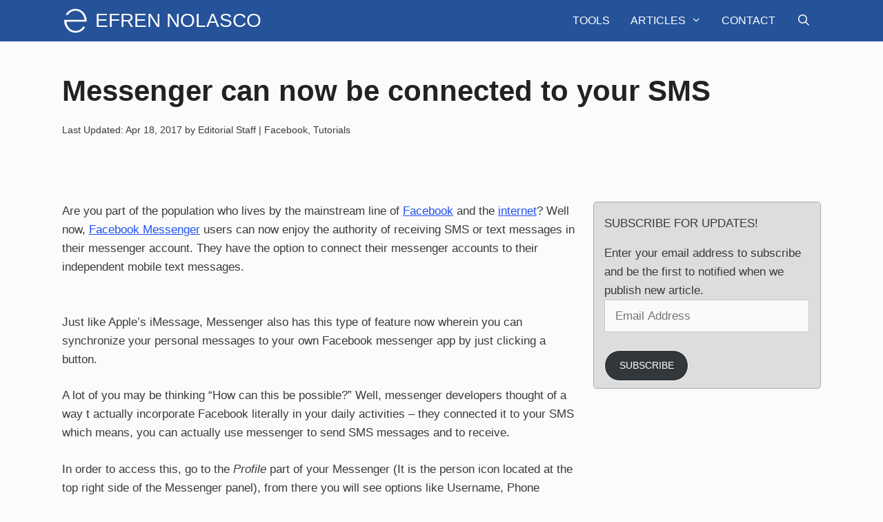

--- FILE ---
content_type: text/html; charset=UTF-8
request_url: https://www.efrennolasco.com/messenger-can-now-be-connected-to-your-sms/
body_size: 70432
content:
<!DOCTYPE html><html lang="en-US" prefix="og: https://ogp.me/ns#"><head><script data-no-optimize="1">var litespeed_docref=sessionStorage.getItem("litespeed_docref");litespeed_docref&&(Object.defineProperty(document,"referrer",{get:function(){return litespeed_docref}}),sessionStorage.removeItem("litespeed_docref"));</script> <meta charset="UTF-8"><meta name="viewport" content="width=device-width, initial-scale=1"><title>Messenger can now be connected to your SMS</title><meta name="description" content="Facebook Messenger users can now enjoy the authority of receiving SMS or text messages in their messenger account."/><meta name="robots" content="follow, index, max-snippet:-1, max-video-preview:-1, max-image-preview:large"/><link rel="canonical" href="https://www.efrennolasco.com/messenger-can-now-be-connected-to-your-sms/" /><meta property="og:locale" content="en_US" /><meta property="og:type" content="article" /><meta property="og:title" content="Messenger can now be connected to your SMS" /><meta property="og:description" content="Facebook Messenger users can now enjoy the authority of receiving SMS or text messages in their messenger account." /><meta property="og:url" content="https://www.efrennolasco.com/messenger-can-now-be-connected-to-your-sms/" /><meta property="og:site_name" content="Efren Nolasco" /><meta property="article:publisher" content="https://www.facebook.com/Efren.Nolasco" /><meta property="article:author" content="https://www.facebook.com/Efren.Nolasco" /><meta property="article:tag" content="Facebook" /><meta property="article:tag" content="Facebook Messenger" /><meta property="article:tag" content="Facebook SMS" /><meta property="article:section" content="Facebook" /><meta property="og:updated_time" content="2017-04-18T08:31:20+08:00" /><meta property="og:image" content="https://www.efrennolasco.com/wp-content/uploads/2016/08/Facebook-Messenger.jpg" /><meta property="og:image:secure_url" content="https://www.efrennolasco.com/wp-content/uploads/2016/08/Facebook-Messenger.jpg" /><meta property="og:image:width" content="700" /><meta property="og:image:height" content="399" /><meta property="og:image:alt" content="Facebook Messenger" /><meta property="og:image:type" content="image/jpeg" /><meta property="article:published_time" content="2016-08-05T16:10:45+08:00" /><meta property="article:modified_time" content="2017-04-18T08:31:20+08:00" /><meta name="twitter:card" content="summary_large_image" /><meta name="twitter:title" content="Messenger can now be connected to your SMS" /><meta name="twitter:description" content="Facebook Messenger users can now enjoy the authority of receiving SMS or text messages in their messenger account." /><meta name="twitter:site" content="@efrenjrnolasco" /><meta name="twitter:creator" content="@efrenjrnolasco" /><meta name="twitter:image" content="https://www.efrennolasco.com/wp-content/uploads/2016/08/Facebook-Messenger.jpg" /><meta name="twitter:label1" content="Written by" /><meta name="twitter:data1" content="Editorial Staff" /><meta name="twitter:label2" content="Time to read" /><meta name="twitter:data2" content="2 minutes" /> <script type="application/ld+json" class="rank-math-schema-pro">{"@context":"https://schema.org","@graph":[{"@type":["Person","Organization"],"@id":"https://www.efrennolasco.com/#person","name":"Efren Nolasco","sameAs":["https://www.facebook.com/Efren.Nolasco","https://twitter.com/efrenjrnolasco","https://instagram.com/efrennolasco/","https://ph.linkedin.com/in/efrennolasco","https://www.pinterest.com/efrennolasco/"],"logo":{"@type":"ImageObject","@id":"https://www.efrennolasco.com/#logo","url":"https://www.efrennolasco.com/wp-content/uploads/2015/08/EN_Logo.png","contentUrl":"https://www.efrennolasco.com/wp-content/uploads/2015/08/EN_Logo.png","caption":"Efren Nolasco","inLanguage":"en-US","width":"512","height":"512"},"image":{"@type":"ImageObject","@id":"https://www.efrennolasco.com/#logo","url":"https://www.efrennolasco.com/wp-content/uploads/2015/08/EN_Logo.png","contentUrl":"https://www.efrennolasco.com/wp-content/uploads/2015/08/EN_Logo.png","caption":"Efren Nolasco","inLanguage":"en-US","width":"512","height":"512"}},{"@type":"WebSite","@id":"https://www.efrennolasco.com/#website","url":"https://www.efrennolasco.com","name":"Efren Nolasco","publisher":{"@id":"https://www.efrennolasco.com/#person"},"inLanguage":"en-US"},{"@type":"ImageObject","@id":"https://www.efrennolasco.com/wp-content/uploads/2016/08/Facebook-Messenger.jpg","url":"https://www.efrennolasco.com/wp-content/uploads/2016/08/Facebook-Messenger.jpg","width":"700","height":"399","caption":"Facebook Messenger","inLanguage":"en-US"},{"@type":"WebPage","@id":"https://www.efrennolasco.com/messenger-can-now-be-connected-to-your-sms/#webpage","url":"https://www.efrennolasco.com/messenger-can-now-be-connected-to-your-sms/","name":"Messenger can now be connected to your SMS","datePublished":"2016-08-05T16:10:45+08:00","dateModified":"2017-04-18T08:31:20+08:00","isPartOf":{"@id":"https://www.efrennolasco.com/#website"},"primaryImageOfPage":{"@id":"https://www.efrennolasco.com/wp-content/uploads/2016/08/Facebook-Messenger.jpg"},"inLanguage":"en-US"},{"@type":"Person","@id":"https://www.efrennolasco.com/author/editorialstaff/","name":"Editorial Staff","url":"https://www.efrennolasco.com/author/editorialstaff/","image":{"@type":"ImageObject","@id":"https://www.efrennolasco.com/wp-content/litespeed/avatar/71b6e709f24c4c95a81503ffedb495d0.jpg?ver=1768366280","url":"https://www.efrennolasco.com/wp-content/litespeed/avatar/71b6e709f24c4c95a81503ffedb495d0.jpg?ver=1768366280","caption":"Editorial Staff","inLanguage":"en-US"},"sameAs":["https://www.facebook.com/Efren.Nolasco"]},{"@type":"Article","headline":"Messenger can now be connected to your SMS","datePublished":"2016-08-05T16:10:45+08:00","dateModified":"2017-04-18T08:31:20+08:00","articleSection":"Facebook, Tutorials","author":{"@id":"https://www.efrennolasco.com/author/editorialstaff/","name":"Editorial Staff"},"publisher":{"@id":"https://www.efrennolasco.com/#person"},"description":"Facebook Messenger users can now enjoy the authority of receiving SMS or text messages in their messenger account.","name":"Messenger can now be connected to your SMS","@id":"https://www.efrennolasco.com/messenger-can-now-be-connected-to-your-sms/#richSnippet","isPartOf":{"@id":"https://www.efrennolasco.com/messenger-can-now-be-connected-to-your-sms/#webpage"},"image":{"@id":"https://www.efrennolasco.com/wp-content/uploads/2016/08/Facebook-Messenger.jpg"},"inLanguage":"en-US","mainEntityOfPage":{"@id":"https://www.efrennolasco.com/messenger-can-now-be-connected-to-your-sms/#webpage"}}]}</script> <link rel='dns-prefetch' href='//stats.wp.com' /><link rel='dns-prefetch' href='//jetpack.wordpress.com' /><link rel='dns-prefetch' href='//s0.wp.com' /><link rel='dns-prefetch' href='//public-api.wordpress.com' /><link rel='dns-prefetch' href='//0.gravatar.com' /><link rel='dns-prefetch' href='//1.gravatar.com' /><link rel='dns-prefetch' href='//2.gravatar.com' /><link rel="alternate" type="application/rss+xml" title="Efren Nolasco &raquo; Feed" href="https://www.efrennolasco.com/feed/" /><link rel="alternate" type="application/rss+xml" title="Efren Nolasco &raquo; Comments Feed" href="https://www.efrennolasco.com/comments/feed/" /><link rel="alternate" type="application/rss+xml" title="Efren Nolasco &raquo; Messenger can now be connected to your SMS Comments Feed" href="https://www.efrennolasco.com/messenger-can-now-be-connected-to-your-sms/feed/" /><link rel="alternate" title="oEmbed (JSON)" type="application/json+oembed" href="https://www.efrennolasco.com/wp-json/oembed/1.0/embed?url=https%3A%2F%2Fwww.efrennolasco.com%2Fmessenger-can-now-be-connected-to-your-sms%2F" /><link rel="alternate" title="oEmbed (XML)" type="text/xml+oembed" href="https://www.efrennolasco.com/wp-json/oembed/1.0/embed?url=https%3A%2F%2Fwww.efrennolasco.com%2Fmessenger-can-now-be-connected-to-your-sms%2F&#038;format=xml" /><style id='wp-img-auto-sizes-contain-inline-css'>img:is([sizes=auto i],[sizes^="auto," i]){contain-intrinsic-size:3000px 1500px}
/*# sourceURL=wp-img-auto-sizes-contain-inline-css */</style><link data-optimized="2" rel="stylesheet" href="https://www.efrennolasco.com/wp-content/litespeed/css/2826d0f42953c6334f4167a36822e1af.css?ver=937f4" /><style id='global-styles-inline-css'>:root{--wp--preset--aspect-ratio--square: 1;--wp--preset--aspect-ratio--4-3: 4/3;--wp--preset--aspect-ratio--3-4: 3/4;--wp--preset--aspect-ratio--3-2: 3/2;--wp--preset--aspect-ratio--2-3: 2/3;--wp--preset--aspect-ratio--16-9: 16/9;--wp--preset--aspect-ratio--9-16: 9/16;--wp--preset--color--black: #000000;--wp--preset--color--cyan-bluish-gray: #abb8c3;--wp--preset--color--white: #ffffff;--wp--preset--color--pale-pink: #f78da7;--wp--preset--color--vivid-red: #cf2e2e;--wp--preset--color--luminous-vivid-orange: #ff6900;--wp--preset--color--luminous-vivid-amber: #fcb900;--wp--preset--color--light-green-cyan: #7bdcb5;--wp--preset--color--vivid-green-cyan: #00d084;--wp--preset--color--pale-cyan-blue: #8ed1fc;--wp--preset--color--vivid-cyan-blue: #0693e3;--wp--preset--color--vivid-purple: #9b51e0;--wp--preset--color--contrast: var(--contrast);--wp--preset--color--contrast-2: var(--contrast-2);--wp--preset--color--contrast-3: var(--contrast-3);--wp--preset--color--base: var(--base);--wp--preset--color--base-2: var(--base-2);--wp--preset--color--base-3: var(--base-3);--wp--preset--color--accent: var(--accent);--wp--preset--gradient--vivid-cyan-blue-to-vivid-purple: linear-gradient(135deg,rgb(6,147,227) 0%,rgb(155,81,224) 100%);--wp--preset--gradient--light-green-cyan-to-vivid-green-cyan: linear-gradient(135deg,rgb(122,220,180) 0%,rgb(0,208,130) 100%);--wp--preset--gradient--luminous-vivid-amber-to-luminous-vivid-orange: linear-gradient(135deg,rgb(252,185,0) 0%,rgb(255,105,0) 100%);--wp--preset--gradient--luminous-vivid-orange-to-vivid-red: linear-gradient(135deg,rgb(255,105,0) 0%,rgb(207,46,46) 100%);--wp--preset--gradient--very-light-gray-to-cyan-bluish-gray: linear-gradient(135deg,rgb(238,238,238) 0%,rgb(169,184,195) 100%);--wp--preset--gradient--cool-to-warm-spectrum: linear-gradient(135deg,rgb(74,234,220) 0%,rgb(151,120,209) 20%,rgb(207,42,186) 40%,rgb(238,44,130) 60%,rgb(251,105,98) 80%,rgb(254,248,76) 100%);--wp--preset--gradient--blush-light-purple: linear-gradient(135deg,rgb(255,206,236) 0%,rgb(152,150,240) 100%);--wp--preset--gradient--blush-bordeaux: linear-gradient(135deg,rgb(254,205,165) 0%,rgb(254,45,45) 50%,rgb(107,0,62) 100%);--wp--preset--gradient--luminous-dusk: linear-gradient(135deg,rgb(255,203,112) 0%,rgb(199,81,192) 50%,rgb(65,88,208) 100%);--wp--preset--gradient--pale-ocean: linear-gradient(135deg,rgb(255,245,203) 0%,rgb(182,227,212) 50%,rgb(51,167,181) 100%);--wp--preset--gradient--electric-grass: linear-gradient(135deg,rgb(202,248,128) 0%,rgb(113,206,126) 100%);--wp--preset--gradient--midnight: linear-gradient(135deg,rgb(2,3,129) 0%,rgb(40,116,252) 100%);--wp--preset--font-size--small: 13px;--wp--preset--font-size--medium: 20px;--wp--preset--font-size--large: 36px;--wp--preset--font-size--x-large: 42px;--wp--preset--spacing--20: 0.44rem;--wp--preset--spacing--30: 0.67rem;--wp--preset--spacing--40: 1rem;--wp--preset--spacing--50: 1.5rem;--wp--preset--spacing--60: 2.25rem;--wp--preset--spacing--70: 3.38rem;--wp--preset--spacing--80: 5.06rem;--wp--preset--shadow--natural: 6px 6px 9px rgba(0, 0, 0, 0.2);--wp--preset--shadow--deep: 12px 12px 50px rgba(0, 0, 0, 0.4);--wp--preset--shadow--sharp: 6px 6px 0px rgba(0, 0, 0, 0.2);--wp--preset--shadow--outlined: 6px 6px 0px -3px rgb(255, 255, 255), 6px 6px rgb(0, 0, 0);--wp--preset--shadow--crisp: 6px 6px 0px rgb(0, 0, 0);}:where(.is-layout-flex){gap: 0.5em;}:where(.is-layout-grid){gap: 0.5em;}body .is-layout-flex{display: flex;}.is-layout-flex{flex-wrap: wrap;align-items: center;}.is-layout-flex > :is(*, div){margin: 0;}body .is-layout-grid{display: grid;}.is-layout-grid > :is(*, div){margin: 0;}:where(.wp-block-columns.is-layout-flex){gap: 2em;}:where(.wp-block-columns.is-layout-grid){gap: 2em;}:where(.wp-block-post-template.is-layout-flex){gap: 1.25em;}:where(.wp-block-post-template.is-layout-grid){gap: 1.25em;}.has-black-color{color: var(--wp--preset--color--black) !important;}.has-cyan-bluish-gray-color{color: var(--wp--preset--color--cyan-bluish-gray) !important;}.has-white-color{color: var(--wp--preset--color--white) !important;}.has-pale-pink-color{color: var(--wp--preset--color--pale-pink) !important;}.has-vivid-red-color{color: var(--wp--preset--color--vivid-red) !important;}.has-luminous-vivid-orange-color{color: var(--wp--preset--color--luminous-vivid-orange) !important;}.has-luminous-vivid-amber-color{color: var(--wp--preset--color--luminous-vivid-amber) !important;}.has-light-green-cyan-color{color: var(--wp--preset--color--light-green-cyan) !important;}.has-vivid-green-cyan-color{color: var(--wp--preset--color--vivid-green-cyan) !important;}.has-pale-cyan-blue-color{color: var(--wp--preset--color--pale-cyan-blue) !important;}.has-vivid-cyan-blue-color{color: var(--wp--preset--color--vivid-cyan-blue) !important;}.has-vivid-purple-color{color: var(--wp--preset--color--vivid-purple) !important;}.has-black-background-color{background-color: var(--wp--preset--color--black) !important;}.has-cyan-bluish-gray-background-color{background-color: var(--wp--preset--color--cyan-bluish-gray) !important;}.has-white-background-color{background-color: var(--wp--preset--color--white) !important;}.has-pale-pink-background-color{background-color: var(--wp--preset--color--pale-pink) !important;}.has-vivid-red-background-color{background-color: var(--wp--preset--color--vivid-red) !important;}.has-luminous-vivid-orange-background-color{background-color: var(--wp--preset--color--luminous-vivid-orange) !important;}.has-luminous-vivid-amber-background-color{background-color: var(--wp--preset--color--luminous-vivid-amber) !important;}.has-light-green-cyan-background-color{background-color: var(--wp--preset--color--light-green-cyan) !important;}.has-vivid-green-cyan-background-color{background-color: var(--wp--preset--color--vivid-green-cyan) !important;}.has-pale-cyan-blue-background-color{background-color: var(--wp--preset--color--pale-cyan-blue) !important;}.has-vivid-cyan-blue-background-color{background-color: var(--wp--preset--color--vivid-cyan-blue) !important;}.has-vivid-purple-background-color{background-color: var(--wp--preset--color--vivid-purple) !important;}.has-black-border-color{border-color: var(--wp--preset--color--black) !important;}.has-cyan-bluish-gray-border-color{border-color: var(--wp--preset--color--cyan-bluish-gray) !important;}.has-white-border-color{border-color: var(--wp--preset--color--white) !important;}.has-pale-pink-border-color{border-color: var(--wp--preset--color--pale-pink) !important;}.has-vivid-red-border-color{border-color: var(--wp--preset--color--vivid-red) !important;}.has-luminous-vivid-orange-border-color{border-color: var(--wp--preset--color--luminous-vivid-orange) !important;}.has-luminous-vivid-amber-border-color{border-color: var(--wp--preset--color--luminous-vivid-amber) !important;}.has-light-green-cyan-border-color{border-color: var(--wp--preset--color--light-green-cyan) !important;}.has-vivid-green-cyan-border-color{border-color: var(--wp--preset--color--vivid-green-cyan) !important;}.has-pale-cyan-blue-border-color{border-color: var(--wp--preset--color--pale-cyan-blue) !important;}.has-vivid-cyan-blue-border-color{border-color: var(--wp--preset--color--vivid-cyan-blue) !important;}.has-vivid-purple-border-color{border-color: var(--wp--preset--color--vivid-purple) !important;}.has-vivid-cyan-blue-to-vivid-purple-gradient-background{background: var(--wp--preset--gradient--vivid-cyan-blue-to-vivid-purple) !important;}.has-light-green-cyan-to-vivid-green-cyan-gradient-background{background: var(--wp--preset--gradient--light-green-cyan-to-vivid-green-cyan) !important;}.has-luminous-vivid-amber-to-luminous-vivid-orange-gradient-background{background: var(--wp--preset--gradient--luminous-vivid-amber-to-luminous-vivid-orange) !important;}.has-luminous-vivid-orange-to-vivid-red-gradient-background{background: var(--wp--preset--gradient--luminous-vivid-orange-to-vivid-red) !important;}.has-very-light-gray-to-cyan-bluish-gray-gradient-background{background: var(--wp--preset--gradient--very-light-gray-to-cyan-bluish-gray) !important;}.has-cool-to-warm-spectrum-gradient-background{background: var(--wp--preset--gradient--cool-to-warm-spectrum) !important;}.has-blush-light-purple-gradient-background{background: var(--wp--preset--gradient--blush-light-purple) !important;}.has-blush-bordeaux-gradient-background{background: var(--wp--preset--gradient--blush-bordeaux) !important;}.has-luminous-dusk-gradient-background{background: var(--wp--preset--gradient--luminous-dusk) !important;}.has-pale-ocean-gradient-background{background: var(--wp--preset--gradient--pale-ocean) !important;}.has-electric-grass-gradient-background{background: var(--wp--preset--gradient--electric-grass) !important;}.has-midnight-gradient-background{background: var(--wp--preset--gradient--midnight) !important;}.has-small-font-size{font-size: var(--wp--preset--font-size--small) !important;}.has-medium-font-size{font-size: var(--wp--preset--font-size--medium) !important;}.has-large-font-size{font-size: var(--wp--preset--font-size--large) !important;}.has-x-large-font-size{font-size: var(--wp--preset--font-size--x-large) !important;}
/*# sourceURL=global-styles-inline-css */</style><style id='classic-theme-styles-inline-css'>/*! This file is auto-generated */
.wp-block-button__link{color:#fff;background-color:#32373c;border-radius:9999px;box-shadow:none;text-decoration:none;padding:calc(.667em + 2px) calc(1.333em + 2px);font-size:1.125em}.wp-block-file__button{background:#32373c;color:#fff;text-decoration:none}
/*# sourceURL=/wp-includes/css/classic-themes.min.css */</style><style id='ez-toc-style-inline-css'>#ez-toc-container{background:#f9f9f9;border:1px solid #aaa;border-radius:4px;-webkit-box-shadow:0 1px 1px rgba(0,0,0,.05);box-shadow:0 1px 1px rgba(0,0,0,.05);display:table;margin-bottom:1em;padding:10px 20px 10px 10px;position:relative;width:auto}div.ez-toc-widget-container{padding:0;position:relative}#ez-toc-container.ez-toc-light-blue{background:#edf6ff}#ez-toc-container.ez-toc-white{background:#fff}#ez-toc-container.ez-toc-black{background:#000}#ez-toc-container.ez-toc-transparent{background:none transparent}div.ez-toc-widget-container ul{display:block}div.ez-toc-widget-container li{border:none;padding:0}div.ez-toc-widget-container ul.ez-toc-list{padding:10px}#ez-toc-container ul ul,.ez-toc div.ez-toc-widget-container ul ul{margin-left:1.5em}#ez-toc-container li,#ez-toc-container ul{margin:0;padding:0}#ez-toc-container li,#ez-toc-container ul,#ez-toc-container ul li,div.ez-toc-widget-container,div.ez-toc-widget-container li{background:none;list-style:none none;line-height:1.6;margin:0;overflow:hidden;z-index:1}#ez-toc-container .ez-toc-title{text-align:left;line-height:1.45;margin:0;padding:0}.ez-toc-title-container{display:table;width:100%}.ez-toc-title,.ez-toc-title-toggle{display:inline;text-align:left;vertical-align:middle}#ez-toc-container.ez-toc-black p.ez-toc-title{color:#fff}#ez-toc-container div.ez-toc-title-container+ul.ez-toc-list{margin-top:1em}.ez-toc-wrap-left{margin:0 auto 1em 0!important}.ez-toc-wrap-left-text{float:left}.ez-toc-wrap-right{margin:0 0 1em auto!important}.ez-toc-wrap-right-text{float:right}#ez-toc-container a{color:#444;box-shadow:none;text-decoration:none;text-shadow:none;display:inline-flex;align-items:stretch;flex-wrap:nowrap}#ez-toc-container a:visited{color:#9f9f9f}#ez-toc-container a:hover{text-decoration:underline}#ez-toc-container.ez-toc-black a,#ez-toc-container.ez-toc-black a:visited{color:#fff}#ez-toc-container a.ez-toc-toggle{display:flex;align-items:center}.ez-toc-widget-container ul.ez-toc-list li:before{content:" ";position:absolute;left:0;right:0;height:30px;line-height:30px;z-index:-1}.ez-toc-widget-container ul.ez-toc-list li.active{background-color:#ededed}.ez-toc-widget-container li.active>a{font-weight:900}.ez-toc-btn{display:inline-block;padding:6px 12px;margin-bottom:0;font-size:14px;font-weight:400;line-height:1.428571429;text-align:center;white-space:nowrap;vertical-align:middle;cursor:pointer;background-image:none;border:1px solid transparent;border-radius:4px;-webkit-user-select:none;-moz-user-select:none;-ms-user-select:none;-o-user-select:none;user-select:none}.ez-toc-btn:focus{outline:thin dotted #333;outline:5px auto -webkit-focus-ring-color;outline-offset:-2px}.ez-toc-btn:focus,.ez-toc-btn:hover{color:#333;text-decoration:none}.ez-toc-btn.active,.ez-toc-btn:active{background-image:none;outline:0;-webkit-box-shadow:inset 0 3px 5px rgba(0,0,0,.125);box-shadow:inset 0 3px 5px rgba(0,0,0,.125)}.ez-toc-btn-default{color:#333;background-color:#fff}.ez-toc-btn-default.active,.ez-toc-btn-default:active,.ez-toc-btn-default:focus,.ez-toc-btn-default:hover{color:#333;background-color:#ebebeb;border-color:#adadad}.ez-toc-btn-default.active,.ez-toc-btn-default:active{background-image:none}.ez-toc-btn-sm,.ez-toc-btn-xs{padding:5px 10px;font-size:12px;line-height:1.5;border-radius:3px}.ez-toc-btn-xs{padding:1px 5px}.ez-toc-btn-default{text-shadow:0 -1px 0 rgba(0,0,0,.2);-webkit-box-shadow:inset 0 1px 0 hsla(0,0%,100%,.15),0 1px 1px rgba(0,0,0,.075);box-shadow:inset 0 1px 0 hsla(0,0%,100%,.15),0 1px 1px rgba(0,0,0,.075)}.ez-toc-btn-default:active{-webkit-box-shadow:inset 0 3px 5px rgba(0,0,0,.125);box-shadow:inset 0 3px 5px rgba(0,0,0,.125)}.btn.active,.ez-toc-btn:active{background-image:none}.ez-toc-btn-default{text-shadow:0 1px 0 #fff;background-image:-webkit-gradient(linear,left 0,left 100%,from(#fff),to(#e0e0e0));background-image:-webkit-linear-gradient(top,#fff,#e0e0e0);background-image:-moz-linear-gradient(top,#fff 0,#e0e0e0 100%);background-image:linear-gradient(180deg,#fff 0,#e0e0e0);background-repeat:repeat-x;border-color:#ccc;filter:progid:DXImageTransform.Microsoft.gradient(startColorstr="#ffffffff",endColorstr="#ffe0e0e0",GradientType=0);filter:progid:DXImageTransform.Microsoft.gradient(enabled=false)}.ez-toc-btn-default:focus,.ez-toc-btn-default:hover{background-color:#e0e0e0;background-position:0 -15px}.ez-toc-btn-default.active,.ez-toc-btn-default:active{background-color:#e0e0e0;border-color:#dbdbdb}.ez-toc-pull-right{float:right!important;margin-left:10px}#ez-toc-container label.cssicon,#ez-toc-widget-container label.cssicon{height:30px}.ez-toc-glyphicon{position:relative;top:1px;display:inline-block;font-family:Glyphicons Halflings;-webkit-font-smoothing:antialiased;font-style:normal;font-weight:400;line-height:1;-moz-osx-font-smoothing:grayscale}.ez-toc-glyphicon:empty{width:1em}.ez-toc-toggle i.ez-toc-glyphicon{font-size:16px;margin-left:2px}#ez-toc-container input{position:absolute;left:-999em}#ez-toc-container input[type=checkbox]:checked+nav,#ez-toc-widget-container input[type=checkbox]:checked+nav{opacity:0;max-height:0;border:none;display:none}#ez-toc-container label{position:relative;cursor:pointer;display:initial}#ez-toc-container .ez-toc-js-icon-con{display:initial}#ez-toc-container .ez-toc-js-icon-con,#ez-toc-container .ez-toc-toggle label{float:right;position:relative;font-size:16px;padding:0;border:1px solid #999191;border-radius:5px;cursor:pointer;left:10px;width:35px}div#ez-toc-container .ez-toc-title{display:initial}.ez-toc-wrap-center{margin:0 auto 1em!important}#ez-toc-container a.ez-toc-toggle{color:#444;background:inherit;border:inherit}.ez-toc-toggle #item{position:absolute;left:-999em}label.cssicon .ez-toc-glyphicon:empty{font-size:16px;margin-left:2px}label.cssiconcheckbox{display:none}.ez-toc-widget-container ul li a{padding-left:10px;display:inline-flex;align-items:stretch;flex-wrap:nowrap}.ez-toc-widget-container ul.ez-toc-list li{height:auto!important}.ez-toc-cssicon{float:right;position:relative;font-size:16px;padding:0;border:1px solid #999191;border-radius:5px;cursor:pointer;left:10px;width:35px}.ez-toc-icon-toggle-span{display:flex;align-items:center;width:35px;height:30px;justify-content:center;direction:ltr}#ez-toc-container .eztoc-toggle-hide-by-default{display:none}.eztoc_no_heading_found{background-color:#ff0;padding-left:10px}.eztoc-hide{display:none}.term-description .ez-toc-title-container p:nth-child(2){width:50px;float:right;margin:0}.ez-toc-list.ez-toc-columns-2{column-count:2;column-gap:20px;column-fill:balance}.ez-toc-list.ez-toc-columns-2>li{display:block;break-inside:avoid;margin-bottom:8px;page-break-inside:avoid}.ez-toc-list.ez-toc-columns-3{column-count:3;column-gap:20px;column-fill:balance}.ez-toc-list.ez-toc-columns-3>li{display:block;break-inside:avoid;margin-bottom:8px;page-break-inside:avoid}.ez-toc-list.ez-toc-columns-4{column-count:4;column-gap:20px;column-fill:balance}.ez-toc-list.ez-toc-columns-4>li{display:block;break-inside:avoid;margin-bottom:8px;page-break-inside:avoid}.ez-toc-list.ez-toc-columns-optimized{column-fill:balance;orphans:2;widows:2}.ez-toc-list.ez-toc-columns-optimized>li{display:block;break-inside:avoid;page-break-inside:avoid}@media (max-width:768px){.ez-toc-list.ez-toc-columns-2,.ez-toc-list.ez-toc-columns-3,.ez-toc-list.ez-toc-columns-4{column-count:1;column-gap:0}}@media (max-width:1024px) and (min-width:769px){.ez-toc-list.ez-toc-columns-3,.ez-toc-list.ez-toc-columns-4{column-count:2}}div#ez-toc-container .ez-toc-title {font-size: 120%;}div#ez-toc-container .ez-toc-title {font-weight: 500;}div#ez-toc-container ul li , div#ez-toc-container ul li a {font-size: 100%;}div#ez-toc-container ul li , div#ez-toc-container ul li a {font-weight: 500;}div#ez-toc-container nav ul ul li {font-size: 95%;}div#ez-toc-container {background: #ffffff;border: 1px solid #ddd;}div#ez-toc-container p.ez-toc-title , #ez-toc-container .ez_toc_custom_title_icon , #ez-toc-container .ez_toc_custom_toc_icon {color: #444444;}div#ez-toc-container ul.ez-toc-list a {color: #2152f0;}div#ez-toc-container ul.ez-toc-list a:hover {color: #2152f0;}div#ez-toc-container ul.ez-toc-list a:visited {color: #444444;}.ez-toc-counter nav ul li a::before {color: ;}.ez-toc-box-title {font-weight: bold; margin-bottom: 10px; text-align: center; text-transform: uppercase; letter-spacing: 1px; color: #666; padding-bottom: 5px;position:absolute;top:-4%;left:5%;background-color: inherit;transition: top 0.3s ease;}.ez-toc-box-title.toc-closed {top:-25%;}ul.ez-toc-list a.ez-toc-link { padding: 0 0 5px 0; }
/*# sourceURL=ez-toc-style-inline-css */</style><style id='generate-style-inline-css'>body{background-color:#fbfbfb;color:#3a3a3a;}a{color:#2152f0;}a:hover, a:focus, a:active{color:#000000;}body .grid-container{max-width:1100px;}.wp-block-group__inner-container{max-width:1100px;margin-left:auto;margin-right:auto;}.navigation-search{position:absolute;left:-99999px;pointer-events:none;visibility:hidden;z-index:20;width:100%;top:0;transition:opacity 100ms ease-in-out;opacity:0;}.navigation-search.nav-search-active{left:0;right:0;pointer-events:auto;visibility:visible;opacity:1;}.navigation-search input[type="search"]{outline:0;border:0;vertical-align:bottom;line-height:1;opacity:0.9;width:100%;z-index:20;border-radius:0;-webkit-appearance:none;height:60px;}.navigation-search input::-ms-clear{display:none;width:0;height:0;}.navigation-search input::-ms-reveal{display:none;width:0;height:0;}.navigation-search input::-webkit-search-decoration, .navigation-search input::-webkit-search-cancel-button, .navigation-search input::-webkit-search-results-button, .navigation-search input::-webkit-search-results-decoration{display:none;}.main-navigation li.search-item{z-index:21;}li.search-item.active{transition:opacity 100ms ease-in-out;}.nav-left-sidebar .main-navigation li.search-item.active,.nav-right-sidebar .main-navigation li.search-item.active{width:auto;display:inline-block;float:right;}.gen-sidebar-nav .navigation-search{top:auto;bottom:0;}:root{--contrast:#222222;--contrast-2:#575760;--contrast-3:#b2b2be;--base:#f0f0f0;--base-2:#f7f8f9;--base-3:#ffffff;--accent:#1e73be;}:root .has-contrast-color{color:var(--contrast);}:root .has-contrast-background-color{background-color:var(--contrast);}:root .has-contrast-2-color{color:var(--contrast-2);}:root .has-contrast-2-background-color{background-color:var(--contrast-2);}:root .has-contrast-3-color{color:var(--contrast-3);}:root .has-contrast-3-background-color{background-color:var(--contrast-3);}:root .has-base-color{color:var(--base);}:root .has-base-background-color{background-color:var(--base);}:root .has-base-2-color{color:var(--base-2);}:root .has-base-2-background-color{background-color:var(--base-2);}:root .has-base-3-color{color:var(--base-3);}:root .has-base-3-background-color{background-color:var(--base-3);}:root .has-accent-color{color:var(--accent);}:root .has-accent-background-color{background-color:var(--accent);}body, button, input, select, textarea{font-family:Arial, Helvetica, sans-serif;}body{line-height:1.6;}.entry-content > [class*="wp-block-"]:not(:last-child):not(.wp-block-heading){margin-bottom:1.5em;}.main-title{font-family:Segoe UI, Helvetica Neue, Helvetica, sans-serif;font-weight:200;text-transform:uppercase;font-size:28px;}.main-navigation a, .menu-toggle{font-family:Segoe UI, Helvetica Neue, Helvetica, sans-serif;text-transform:uppercase;font-size:16px;}.main-navigation .main-nav ul ul li a{font-size:15px;}.widget-title{font-weight:500;text-transform:uppercase;}.sidebar .widget, .footer-widgets .widget{font-size:17px;}button:not(.menu-toggle),html input[type="button"],input[type="reset"],input[type="submit"],.button,.wp-block-button .wp-block-button__link{font-weight:500;text-transform:uppercase;font-size:14px;}h1{font-family:Arial, Helvetica, sans-serif;font-weight:600;}h2{font-family:Arial, Helvetica, sans-serif;font-weight:bold;font-size:28px;}h3{font-family:Arial, Helvetica, sans-serif;font-weight:bold;font-size:23px;}h4{font-family:Arial, Helvetica, sans-serif;font-weight:bold;font-size:19px;line-height:1.2em;}h5{font-size:inherit;}@media (max-width:768px){.main-title{font-size:20px;}h1{font-size:30px;}h2{font-size:25px;}}.top-bar{background-color:#000000;color:#ffffff;}.top-bar a{color:#ffffff;}.top-bar a:hover{color:#303030;}.site-header{background-color:rgba(255,255,255,0);color:#3a3a3a;}.site-header a{color:#3a3a3a;}.main-title a,.main-title a:hover{color:#ffffff;}.site-description{color:#757575;}.main-navigation,.main-navigation ul ul{background-color:#255299;}.main-navigation .main-nav ul li a, .main-navigation .menu-toggle, .main-navigation .menu-bar-items{color:#ffffff;}.main-navigation .main-nav ul li:not([class*="current-menu-"]):hover > a, .main-navigation .main-nav ul li:not([class*="current-menu-"]):focus > a, .main-navigation .main-nav ul li.sfHover:not([class*="current-menu-"]) > a, .main-navigation .menu-bar-item:hover > a, .main-navigation .menu-bar-item.sfHover > a{color:#ffffff;background-color:#255299;}button.menu-toggle:hover,button.menu-toggle:focus,.main-navigation .mobile-bar-items a,.main-navigation .mobile-bar-items a:hover,.main-navigation .mobile-bar-items a:focus{color:#ffffff;}.main-navigation .main-nav ul li[class*="current-menu-"] > a{color:#ffffff;background-color:rgba(63,63,63,0);}.navigation-search input[type="search"],.navigation-search input[type="search"]:active, .navigation-search input[type="search"]:focus, .main-navigation .main-nav ul li.search-item.active > a, .main-navigation .menu-bar-items .search-item.active > a{color:#ffffff;background-color:#255299;}.main-navigation ul ul{background-color:#3a3a3a;}.main-navigation .main-nav ul ul li a{color:#ffffff;}.main-navigation .main-nav ul ul li:not([class*="current-menu-"]):hover > a,.main-navigation .main-nav ul ul li:not([class*="current-menu-"]):focus > a, .main-navigation .main-nav ul ul li.sfHover:not([class*="current-menu-"]) > a{color:#ffffff;background-color:#4f4f4f;}.main-navigation .main-nav ul ul li[class*="current-menu-"] > a{color:#ffffff;background-color:#4f4f4f;}.separate-containers .inside-article, .separate-containers .comments-area, .separate-containers .page-header, .one-container .container, .separate-containers .paging-navigation, .inside-page-header{background-color:#fbfbfb;}.entry-title a{color:#000000;}.entry-title a:hover{color:#000000;}.entry-meta{color:#222222;}.entry-meta a{color:#222222;}.entry-meta a:hover{color:#222222;}h2{color:#222222;}.sidebar .widget{background-color:#fbfbfb;}.sidebar .widget .widget-title{color:#3a3a3a;}.footer-widgets{color:#3a3a3a;background-color:rgba(0,0,0,0);}.footer-widgets a{color:#f2f2f2;}.footer-widgets a:hover{color:#ffffff;}.footer-widgets .widget-title{color:#222222;}.site-info{color:#aaaaaa;background-color:#222222;}.site-info a{color:#aaaaaa;}.site-info a:hover{color:#ffffff;}.footer-bar .widget_nav_menu .current-menu-item a{color:#ffffff;}input[type="text"],input[type="email"],input[type="url"],input[type="password"],input[type="search"],input[type="tel"],input[type="number"],textarea,select{color:#666666;background-color:#fafafa;border-color:#cccccc;}input[type="text"]:focus,input[type="email"]:focus,input[type="url"]:focus,input[type="password"]:focus,input[type="search"]:focus,input[type="tel"]:focus,input[type="number"]:focus,textarea:focus,select:focus{color:#666666;background-color:#ffffff;border-color:#bfbfbf;}button,html input[type="button"],input[type="reset"],input[type="submit"],a.button,a.wp-block-button__link:not(.has-background){color:#ffffff;background-color:#255299;}button:hover,html input[type="button"]:hover,input[type="reset"]:hover,input[type="submit"]:hover,a.button:hover,button:focus,html input[type="button"]:focus,input[type="reset"]:focus,input[type="submit"]:focus,a.button:focus,a.wp-block-button__link:not(.has-background):active,a.wp-block-button__link:not(.has-background):focus,a.wp-block-button__link:not(.has-background):hover{color:#255299;background-color:#ffffff;}a.generate-back-to-top{background-color:rgba( 0,0,0,0.4 );color:#ffffff;}a.generate-back-to-top:hover,a.generate-back-to-top:focus{background-color:rgba( 0,0,0,0.6 );color:#ffffff;}:root{--gp-search-modal-bg-color:var(--base-3);--gp-search-modal-text-color:var(--contrast);--gp-search-modal-overlay-bg-color:rgba(0,0,0,0.2);}@media (max-width: 768px){.main-navigation .menu-bar-item:hover > a, .main-navigation .menu-bar-item.sfHover > a{background:none;color:#ffffff;}}.inside-top-bar{padding:10px;}.inside-header{padding:20px 10px 20px 10px;}.separate-containers .inside-article, .separate-containers .comments-area, .separate-containers .page-header, .separate-containers .paging-navigation, .one-container .site-content, .inside-page-header{padding:0px 0px 30px 0px;}.site-main .wp-block-group__inner-container{padding:0px 0px 30px 0px;}.entry-content .alignwide, body:not(.no-sidebar) .entry-content .alignfull{margin-left:-0px;width:calc(100% + 0px);max-width:calc(100% + 0px);}.one-container.right-sidebar .site-main,.one-container.both-right .site-main{margin-right:0px;}.one-container.left-sidebar .site-main,.one-container.both-left .site-main{margin-left:0px;}.one-container.both-sidebars .site-main{margin:0px;}.separate-containers .widget, .separate-containers .site-main > *, .separate-containers .page-header, .widget-area .main-navigation{margin-bottom:25px;}.separate-containers .site-main{margin:25px;}.both-right.separate-containers .inside-left-sidebar{margin-right:12px;}.both-right.separate-containers .inside-right-sidebar{margin-left:12px;}.both-left.separate-containers .inside-left-sidebar{margin-right:12px;}.both-left.separate-containers .inside-right-sidebar{margin-left:12px;}.separate-containers .page-header-image, .separate-containers .page-header-contained, .separate-containers .page-header-image-single, .separate-containers .page-header-content-single{margin-top:25px;}.separate-containers .inside-right-sidebar, .separate-containers .inside-left-sidebar{margin-top:25px;margin-bottom:25px;}.main-navigation .main-nav ul li a,.menu-toggle,.main-navigation .mobile-bar-items a{padding-left:15px;padding-right:15px;}.main-navigation .main-nav ul ul li a{padding:10px 15px 10px 15px;}.rtl .menu-item-has-children .dropdown-menu-toggle{padding-left:15px;}.menu-item-has-children .dropdown-menu-toggle{padding-right:15px;}.rtl .main-navigation .main-nav ul li.menu-item-has-children > a{padding-right:15px;}.widget-area .widget{padding:0px;}.site-info{padding:20px;}@media (max-width:768px){.separate-containers .inside-article, .separate-containers .comments-area, .separate-containers .page-header, .separate-containers .paging-navigation, .one-container .site-content, .inside-page-header{padding:10px 5px 10px 10px;}.site-main .wp-block-group__inner-container{padding:10px 5px 10px 10px;}.site-info{padding-right:10px;padding-left:10px;}.entry-content .alignwide, body:not(.no-sidebar) .entry-content .alignfull{margin-left:-10px;width:calc(100% + 15px);max-width:calc(100% + 15px);}}/* End cached CSS */@media (max-width: 768px){.main-navigation .menu-toggle,.main-navigation .mobile-bar-items,.sidebar-nav-mobile:not(#sticky-placeholder){display:block;}.main-navigation ul,.gen-sidebar-nav{display:none;}[class*="nav-float-"] .site-header .inside-header > *{float:none;clear:both;}}
.main-navigation .slideout-toggle a:before,.slide-opened .slideout-overlay .slideout-exit:before{font-family:GeneratePress;}.slideout-navigation .dropdown-menu-toggle:before{content:"\f107" !important;}.slideout-navigation .sfHover > a .dropdown-menu-toggle:before{content:"\f106" !important;}.page .entry-content{margin-top:0px;}.single .entry-content{margin-top:0;}
.navigation-branding .main-title{font-weight:200;text-transform:uppercase;font-size:28px;font-family:Segoe UI, Helvetica Neue, Helvetica, sans-serif;}@media (max-width: 768px){.navigation-branding .main-title{font-size:20px;}}
.main-navigation .main-nav ul li a,.menu-toggle,.main-navigation .mobile-bar-items a{transition: line-height 300ms ease}.main-navigation.toggled .main-nav > ul{background-color: #255299}
.page-hero{color:#222222;padding-top:20px;padding-bottom:20px;box-sizing:border-box;}.page-hero h1, .page-hero h2, .page-hero h3, .page-hero h4, .page-hero h5, .page-hero h6{color:#222222;}.inside-page-hero > *:last-child{margin-bottom:0px;}.page-hero a, .page-hero a:visited{color:#aaaaaa;}.page-hero time.updated{display:none;}.page-hero a:hover{color:#222222;}@media (max-width:768px){.page-hero{padding-top:0px;padding-right:5px;padding-bottom:5px;padding-left:10px;}}
.post-image, .page-content, .entry-content, .entry-summary, footer.entry-meta{margin-top:1.5em;}.post-image-above-header .inside-article div.featured-image, .post-image-above-header .inside-article div.post-image{margin-bottom:1.5em;}
/*# sourceURL=generate-style-inline-css */</style><style id='generate-offside-inline-css'>.slideout-navigation.main-navigation{background-color:#fbfbfb;}.slideout-navigation.main-navigation .main-nav ul li a{color:#3a3a3a;font-weight:normal;text-transform:none;}.slideout-navigation.main-navigation ul ul{background-color:#3a3a3c;}.slideout-navigation.main-navigation .main-nav ul li:hover > a,.slideout-navigation.main-navigation .main-nav ul li:focus > a,.slideout-navigation.main-navigation .main-nav ul li.sfHover > a{color:#fbfbfb;background-color:#3a3a3c;}.slideout-navigation.main-navigation .main-nav ul ul li:hover > a,.slideout-navigation.main-navigation .main-nav ul ul li:focus > a,.slideout-navigation.main-navigation .main-nav ul ul li.sfHover > a{background-color:#3a3a3c;}.slideout-navigation.main-navigation .main-nav ul li[class*="current-menu-"] > a, .slideout-navigation.main-navigation .main-nav ul li[class*="current-menu-"] > a:hover,.slideout-navigation.main-navigation .main-nav ul li[class*="current-menu-"].sfHover > a{color:#fbfbfb;background-color:#3a3a3c;}.slideout-navigation.main-navigation .main-nav ul ul li[class*="current-menu-"] > a,.slideout-navigation.main-navigation .main-nav ul ul li[class*="current-menu-"] > a:hover,.slideout-navigation.main-navigation .main-nav ul ul li[class*="current-menu-"].sfHover > a{background-color:#3a3a3c;}.slideout-navigation, .slideout-navigation a{color:#3a3a3a;}.slideout-navigation button.slideout-exit{color:#3a3a3a;padding-left:15px;padding-right:15px;}
/*# sourceURL=generate-offside-inline-css */</style><style id='generate-navigation-branding-inline-css'>.navigation-branding img, .site-logo.mobile-header-logo img{height:60px;width:auto;}.navigation-branding .main-title{line-height:60px;}@media (max-width: 1110px){#site-navigation .navigation-branding, #sticky-navigation .navigation-branding{margin-left:10px;}}@media (max-width: 768px){.main-navigation:not(.slideout-navigation) .main-nav{-ms-flex:0 0 100%;flex:0 0 100%;}.main-navigation:not(.slideout-navigation) .inside-navigation{-ms-flex-wrap:wrap;flex-wrap:wrap;display:-webkit-box;display:-ms-flexbox;display:flex;}.nav-aligned-center .navigation-branding, .nav-aligned-left .navigation-branding{margin-right:auto;}.nav-aligned-center  .main-navigation.has-branding:not(.slideout-navigation) .inside-navigation .main-nav,.nav-aligned-center  .main-navigation.has-sticky-branding.navigation-stick .inside-navigation .main-nav,.nav-aligned-left  .main-navigation.has-branding:not(.slideout-navigation) .inside-navigation .main-nav,.nav-aligned-left  .main-navigation.has-sticky-branding.navigation-stick .inside-navigation .main-nav{margin-right:0px;}}
/*# sourceURL=generate-navigation-branding-inline-css */</style> <script id="jetpack_related-posts-js-extra" type="litespeed/javascript">var related_posts_js_options={"post_heading":"h4"}</script> <script type="litespeed/javascript" data-src="https://www.efrennolasco.com/wp-includes/js/jquery/jquery.min.js" id="jquery-core-js"></script> <script id="jquery-js-after" type="litespeed/javascript">jQuery(document).ready(function(){jQuery(".c23b476ba4f30dfd1b62fecdf2aa8473").click(function(){jQuery.post("https://www.efrennolasco.com/wp-admin/admin-ajax.php",{"action":"quick_adsense_onpost_ad_click","quick_adsense_onpost_ad_index":jQuery(this).attr("data-index"),"quick_adsense_nonce":"695b7c3a00",},function(response){})})})</script> <link rel="https://api.w.org/" href="https://www.efrennolasco.com/wp-json/" /><link rel="alternate" title="JSON" type="application/json" href="https://www.efrennolasco.com/wp-json/wp/v2/posts/7672" /><link rel="EditURI" type="application/rsd+xml" title="RSD" href="https://www.efrennolasco.com/xmlrpc.php?rsd" /><meta name="generator" content="WordPress 6.9" /><link rel='shortlink' href='https://www.efrennolasco.com/?p=7672' /> <script src="https://cdn.onesignal.com/sdks/web/v16/OneSignalSDK.page.js" defer></script> <script type="litespeed/javascript">window.OneSignalDeferred=window.OneSignalDeferred||[];OneSignalDeferred.push(async function(OneSignal){await OneSignal.init({appId:"77d03e57-d784-4703-b454-b149888dc7e6",serviceWorkerOverrideForTypical:!0,path:"https://www.efrennolasco.com/wp-content/plugins/onesignal-free-web-push-notifications/sdk_files/",serviceWorkerParam:{scope:"/wp-content/plugins/onesignal-free-web-push-notifications/sdk_files/push/onesignal/"},serviceWorkerPath:"OneSignalSDKWorker.js",})});if(navigator.serviceWorker){navigator.serviceWorker.getRegistrations().then((registrations)=>{registrations.forEach((registration)=>{if(registration.active&&registration.active.scriptURL.includes('OneSignalSDKWorker.js.php')){registration.unregister().then((success)=>{if(success){console.log('OneSignalSW: Successfully unregistered:',registration.active.scriptURL)}else{console.log('OneSignalSW: Failed to unregister:',registration.active.scriptURL)}})}})}).catch((error)=>{console.error('Error fetching service worker registrations:',error)})}</script> <script type="litespeed/javascript" data-src="https://cdn.innity.net/admanager-async.js"></script> <script type="litespeed/javascript">var innity_adZoneAsync=innity_adZoneAsync||{};innity_adZoneAsync.q=innity_adZoneAsync.q||[]</script>  <script type="litespeed/javascript" data-src="https://www.googletagmanager.com/gtag/js?id=G-0QLL2TKGNP"></script> <script type="litespeed/javascript">window.dataLayer=window.dataLayer||[];function gtag(){dataLayer.push(arguments)}
gtag('js',new Date());gtag('config','G-0QLL2TKGNP')</script> <style>img#wpstats{display:none}</style><link rel="icon" type="image/png" href="/wp-content/uploads/fbrfg/favicon-96x96.png" sizes="96x96" /><link rel="icon" type="image/svg+xml" href="/wp-content/uploads/fbrfg/favicon.svg" /><link rel="shortcut icon" href="/wp-content/uploads/fbrfg/favicon.ico" /><link rel="apple-touch-icon" sizes="180x180" href="/wp-content/uploads/fbrfg/apple-touch-icon.png" /><meta name="apple-mobile-web-app-title" content="EN" /><link rel="manifest" href="/wp-content/uploads/fbrfg/site.webmanifest" /><link rel="icon" href="https://www.efrennolasco.com/wp-content/uploads/2015/08/cropped-EN_Logo-5-32x32.png" sizes="32x32" /><link rel="icon" href="https://www.efrennolasco.com/wp-content/uploads/2015/08/cropped-EN_Logo-5-192x192.png" sizes="192x192" /><link rel="apple-touch-icon" href="https://www.efrennolasco.com/wp-content/uploads/2015/08/cropped-EN_Logo-5-180x180.png" /><meta name="msapplication-TileImage" content="https://www.efrennolasco.com/wp-content/uploads/2015/08/cropped-EN_Logo-5-270x270.png" /><style id="wp-custom-css">@media(min-width:1100px){
.site-content{
	width:1100px;
	margin:auto;
	}}

.entry-header h2.entry-title a{
	font-size:25px;
}
.sd-title, .jp-relatedposts-headline{font-size: 23px !important;
}
#jp-relatedposts h3.jp-relatedposts-headline em:before{
display:none !important;
}
.sidebar .widget:first-child {
	  border: 1px solid #aaa;
    background-color: #ddd;
	  border-radius: 5px;
	  padding-top: 1px;
	  padding-left: 15px;
	  padding-bottom: 10px;
}

table{
	font-size:12px;
}

article img {
	border:1px solid #aaa;
}
body.single .entry-content a{
	text-decoration: underline;
}
body.single .entry-content ul li{
 padding: 5px 0px;
}
body.single .entry-content ol li{
 padding: 5px 0px;
}
.en_post_meta, .en_post_meta a{
	font-size: 14px;
	color: #3a3a3a !important;
}
.jp-relatedposts-post img{
	margin-bottom: 10px !important;
}
.jp-relatedposts-post-title a{
	font-size:17px !important;
}

@media only screen and (max-width:640px) { 
#jp-relatedposts 
.jp-relatedposts-items 
.jp-relatedposts-post, 
img.jp-relatedposts-post-img,
.jp-relatedposts-items-visual{
    		float: none;
    		margin: 10px auto;
    		max-width: 100% !important; 
		    height: auto;
    		padding-top: 10px;
		    width: 100% !important;
	      padding:0;
	      opacity:1;
    	}
.jp-relatedposts-post img{
  padding-bottom: 1px !important;
	padding-top: 10px !important;
}
}</style></head><body class="wp-singular post-template-default single single-post postid-7672 single-format-standard wp-custom-logo wp-embed-responsive wp-theme-generatepress wp-child-theme-generatepress-child post-image-above-header post-image-aligned-center slideout-enabled slideout-mobile sticky-menu-fade sticky-enabled both-sticky-menu dpt right-sidebar nav-below-header separate-containers contained-header active-footer-widgets-3 nav-search-enabled nav-aligned-right header-aligned-left dropdown-hover featured-image-active" itemtype="https://schema.org/Blog" itemscope>
<a class="screen-reader-text skip-link" href="#content" title="Skip to content">Skip to content</a><nav class="auto-hide-sticky has-branding main-navigation sub-menu-right" id="site-navigation" aria-label="Primary"  itemtype="https://schema.org/SiteNavigationElement" itemscope><div class="inside-navigation grid-container grid-parent"><div class="navigation-branding"><div class="site-logo">
<a href="https://www.efrennolasco.com/" title="Efren Nolasco" rel="home">
<img data-lazyloaded="1" src="[data-uri]" class="header-image" alt="Efren Nolasco" data-src="https://www.efrennolasco.com/wp-content/uploads/2019/11/cropped-EN-Logo-Small-1.png.webp" title="Efren Nolasco" data-srcset="https://www.efrennolasco.com/wp-content/uploads/2019/11/cropped-EN-Logo-Small-1.png.webp 1x, https://www.efrennolasco.com/wp-content/uploads/2024/10/LogoOnly.png.webp 2x" width="38" height="40" />
</a></div><p class="main-title" itemprop="headline">
<a href="https://www.efrennolasco.com/" rel="home">
Efren Nolasco
</a></p></div><form method="get" class="search-form navigation-search" action="https://www.efrennolasco.com/">
<input type="search" class="search-field" value="" name="s" title="Search" /></form><div class="mobile-bar-items">
<span class="search-item">
<a aria-label="Open Search Bar" href="#">
</a>
</span></div>
<button class="menu-toggle" aria-controls="primary-menu" aria-expanded="false">
<span class="screen-reader-text">Menu</span>				</button><div id="primary-menu" class="main-nav"><ul id="menu-main" class=" menu sf-menu"><li id="menu-item-17095" class="menu-item menu-item-type-taxonomy menu-item-object-category menu-item-17095"><a href="https://www.efrennolasco.com/category/tools/">Tools</a></li><li id="menu-item-4797" class="menu-item menu-item-type-custom menu-item-object-custom menu-item-home menu-item-has-children menu-item-4797"><a href="https://www.efrennolasco.com/">Articles<span role="presentation" class="dropdown-menu-toggle"></span></a><ul class="sub-menu"><li id="menu-item-13983" class="menu-item menu-item-type-taxonomy menu-item-object-category menu-item-13983"><a href="https://www.efrennolasco.com/category/public-info/">Public Info</a></li><li id="menu-item-13976" class="menu-item menu-item-type-taxonomy menu-item-object-category current-post-ancestor current-menu-parent current-post-parent menu-item-13976"><a href="https://www.efrennolasco.com/category/tutorials/">Tutorials</a></li><li id="menu-item-13977" class="menu-item menu-item-type-taxonomy menu-item-object-category current-post-ancestor current-menu-parent current-post-parent menu-item-13977"><a href="https://www.efrennolasco.com/category/tutorials/facebook/">Facebook</a></li><li id="menu-item-13978" class="menu-item menu-item-type-taxonomy menu-item-object-category menu-item-13978"><a href="https://www.efrennolasco.com/category/gadgets/">Gadgets</a></li><li id="menu-item-13979" class="menu-item menu-item-type-taxonomy menu-item-object-category menu-item-13979"><a href="https://www.efrennolasco.com/category/technology/">Technology</a></li><li id="menu-item-13980" class="menu-item menu-item-type-taxonomy menu-item-object-category menu-item-13980"><a href="https://www.efrennolasco.com/category/education/">Education</a></li><li id="menu-item-13982" class="menu-item menu-item-type-taxonomy menu-item-object-category menu-item-13982"><a href="https://www.efrennolasco.com/category/business/">Business</a></li><li id="menu-item-13981" class="menu-item menu-item-type-taxonomy menu-item-object-category menu-item-13981"><a href="https://www.efrennolasco.com/category/tips/">Tips</a></li></ul></li><li id="menu-item-13817" class="menu-item menu-item-type-post_type menu-item-object-page menu-item-13817"><a href="https://www.efrennolasco.com/contact-us/">Contact</a></li><li class="search-item menu-item-align-right"><a aria-label="Open Search Bar" href="#"></a></li></ul></div></div></nav><div class="page-hero grid-container grid-parent"><div class="inside-page-hero grid-container grid-parent"> <script type="litespeed/javascript" data-src="https://pagead2.googlesyndication.com/pagead/js/adsbygoogle.js"></script> 
<ins class="adsbygoogle"
style="display:block"
data-ad-client="ca-pub-0617976479639072"
data-ad-slot="2779248865"
data-ad-format="link"
data-full-width-responsive="true"></ins> <script type="litespeed/javascript">(adsbygoogle=window.adsbygoogle||[]).push({})</script> <br /><h1>
Messenger can now be connected to your SMS</h1><p span class="en_post_meta">
Last Updated: Apr 18, 2017 by  <span class="author vcard" itemtype="http://schema.org/Person" itemscope="itemscope" itemprop="author"><a class="url fn n" href="https://www.efrennolasco.com/author/editorialstaff/" title="View all posts by Editorial Staff" rel="author" itemprop="url"><span class="author-name" itemprop="name">Editorial Staff</span></a></span>  |  <a href="https://www.efrennolasco.com/category/tutorials/facebook/" rel="tag">Facebook</a>, <a href="https://www.efrennolasco.com/category/tutorials/" rel="tag">Tutorials</a></p>
<br /><div class="sharethis-inline-share-buttons"></div></div></div><div class="site grid-container container hfeed grid-parent" id="page"><div class="site-content" id="content"><div class="content-area grid-parent mobile-grid-100 grid-70 tablet-grid-70" id="primary"><main class="site-main" id="main"><article id="post-7672" class="post-7672 post type-post status-publish format-standard has-post-thumbnail category-facebook category-tutorials tag-facebook tag-facebook-messenger tag-facebook-sms" itemtype="https://schema.org/CreativeWork" itemscope><div class="inside-article"><div class="entry-content" itemprop="text"><p>Are you part of the population who lives by the mainstream line of <a href="https://www.efrennolasco.com/tutorials/facebook/">Facebook</a> and the <a href="https://www.efrennolasco.com/internet/">internet</a>? Well now, <a href="https://www.efrennolasco.com/tag/facebook-messenger/">Facebook Messenger</a> users can now enjoy the authority of receiving SMS or text messages in their messenger account. They have the option to connect their messenger accounts to their independent mobile text messages.</p><div class="c23b476ba4f30dfd1b62fecdf2aa8473" data-index="9" style="float: none; margin:0px;"> <script type="litespeed/javascript" data-src="https://pagead2.googlesyndication.com/pagead/js/adsbygoogle.js?client=ca-pub-0617976479639072"
     crossorigin="anonymous"></script> 
<ins class="adsbygoogle"
style="display:block"
data-ad-client="ca-pub-0617976479639072"
data-ad-slot="2779248865"
data-ad-format="auto"
data-full-width-responsive="true"></ins> <script type="litespeed/javascript">(adsbygoogle=window.adsbygoogle||[]).push({})</script> <br/></div><p>Just like Apple’s iMessage, Messenger also has this type of feature now wherein you can synchronize your personal messages to your own Facebook messenger app by just clicking a button.</p><p>A lot of you may be thinking “How can this be possible?” Well, messenger developers thought of a way t actually incorporate Facebook literally in your daily activities – they connected it to your SMS which means, you can actually use messenger to send SMS messages and to receive.</p><p>In order to access this, go to the <em>Profile</em> part of your Messenger (It is the person icon located at the top right side of the Messenger panel), from there you will see options like Username, Phone Number, etc., Find the SMS option and click on it.</p><p><img data-lazyloaded="1" src="[data-uri]" fetchpriority="high" decoding="async" class="alignnone size-full wp-image-7673" data-src="http://efrennolasco.com/wp-content/uploads/2016/08/FB-Messenger-and-SMS.jpg" alt="Facebook SMS" width="700" height="400" title="FB Messenger and SMS" data-srcset="https://www.efrennolasco.com/wp-content/uploads/2016/08/FB-Messenger-and-SMS.jpg.webp 700w, https://www.efrennolasco.com/wp-content/uploads/2016/08/FB-Messenger-and-SMS-300x171.jpg.webp 300w, https://www.efrennolasco.com/wp-content/uploads/2016/08/FB-Messenger-and-SMS-640x366.jpg.webp 640w" data-sizes="(max-width: 700px) 100vw, 700px" /></p><p>Once you’re there, you will see two (2) things:</p><ul><li><strong>SMS in Messenger</strong> this option allows you to enable your SMS conversations in Messenger. Take note that enabling this feature gives you the authority to view conversations ONLY on your phone. That means that if you have your Facebook account logged in on another device, it won’t show.</li><li><strong>Default SMS app</strong> this option however allows you to use the Messenger app as your <em>Default</em> SMS app. You can send SMS messages through messenger and receive SMS messages through it.</li></ul><p><img data-lazyloaded="1" src="[data-uri]" decoding="async" class="alignnone size-full wp-image-7674" data-src="http://efrennolasco.com/wp-content/uploads/2016/08/FB-Messenger-and-SMS1.jpg" alt="Facebook Messenger" width="700" height="400" title="FB Messenger and SMS1" data-srcset="https://www.efrennolasco.com/wp-content/uploads/2016/08/FB-Messenger-and-SMS1.jpg.webp 700w, https://www.efrennolasco.com/wp-content/uploads/2016/08/FB-Messenger-and-SMS1-300x171.jpg.webp 300w, https://www.efrennolasco.com/wp-content/uploads/2016/08/FB-Messenger-and-SMS1-640x366.jpg.webp 640w" data-sizes="(max-width: 700px) 100vw, 700px" /></p><div class="c23b476ba4f30dfd1b62fecdf2aa8473" data-index="7" style="float: none; margin:10px 0 10px 0; text-align:center;"> <script type="litespeed/javascript" data-src="https://pagead2.googlesyndication.com/pagead/js/adsbygoogle.js?client=ca-pub-0617976479639072"
     crossorigin="anonymous"></script> 
<ins class="adsbygoogle"
style="display:block"
data-ad-client="ca-pub-0617976479639072"
data-ad-slot="2779248865"
data-ad-format="auto"
data-full-width-responsive="true"></ins> <script type="litespeed/javascript">(adsbygoogle=window.adsbygoogle||[]).push({})</script> <br/></div><p>These are basically the things you will see if you decide to enable it. It is pretty much alike with Apple’s iMessage but it has its own uniqueness, of course.</p><p>Some people like the feature in which case they turn it on and some really do not like it so they just ignored the new feature. Users can be pretty confused especially if they use their SMS for business that connecting it to the Messenger app can seem pretty peculiar and confusing. However, it is greatly beneficial if you are part of the population who keeps track of conversations and do not mind mixing up your Facebook “public” profile to your more private and personal one.</p><p><strong>Read Also: <a href="https://www.efrennolasco.com/how-to-see-hidden-message-in-facebook/">How to see hidden message in Facebook</a></strong></p><p>As far as I know, Messenger is slowly consuming the market and it seems that it wants to take over even the telecommunication companies here and there. One thing is for certain, Facebook will keep on innovating; they will come up with brand new ideas that can turn our simple, stress-free lives into a fun, more accessible one. How do you enjoy this new feature of Messenger?</p><p><strong>More Facebook Tips</strong></p><ul><li><a href="https://www.efrennolasco.com/how-to-turn-off-video-autoplay-on-facebook/">How to Turn off Video autoplay on Facebook</a></li><li><a href="https://www.efrennolasco.com/how-to-create-facebook-note/">How to create a Facebook Note</a></li><li><a href="https://www.efrennolasco.com/how-to-find-out-whos-ignoring-your-facebook-friend-request/">How to know who’s ignoring your Facebook friend request</a></li></ul><div class="c23b476ba4f30dfd1b62fecdf2aa8473" data-index="10" style="float: none; margin:0px;"><hr /><div class="sharethis-inline-share-buttons"></div>
<br /><div id="blog_subscription-3" class="widget widget_blog_subscription jetpack_subscription_widget widget-shortcode area-wp_inactive_widgets "><h2 class="widgettitle">Subscribe for updates!</h2><div class="wp-block-jetpack-subscriptions__container"><form action="#" method="post" accept-charset="utf-8" id="subscribe-blog-blog_subscription-3"
data-blog="44339830"
data-post_access_level="everybody" ><div id="subscribe-text"><p>Enter your email address to subscribe and be the first to notified when we publish new article.</p></div><p id="subscribe-email">
<label id="jetpack-subscribe-label"
class="screen-reader-text"
for="subscribe-field-blog_subscription-3">
Email Address						</label>
<input type="email" name="email" autocomplete="email" required="required"
value=""
id="subscribe-field-blog_subscription-3"
placeholder="Email Address"
/></p><p id="subscribe-submit"
>
<input type="hidden" name="action" value="subscribe"/>
<input type="hidden" name="source" value="https://www.efrennolasco.com/messenger-can-now-be-connected-to-your-sms/"/>
<input type="hidden" name="sub-type" value="widget"/>
<input type="hidden" name="redirect_fragment" value="subscribe-blog-blog_subscription-3"/>
<input type="hidden" id="_wpnonce" name="_wpnonce" value="1a7de5503d" /><input type="hidden" name="_wp_http_referer" value="/messenger-can-now-be-connected-to-your-sms/" />						<button type="submit"
class="wp-block-button__link"
name="jetpack_subscriptions_widget"
>
Subscribe						</button></p></form></div></div>
<br /> <script type="litespeed/javascript" data-src="//pagead2.googlesyndication.com/pagead/js/adsbygoogle.js"></script> 
<ins class="adsbygoogle"
style="display:block"
data-ad-client="ca-pub-0617976479639072"
data-ad-slot="2779248865"
data-ad-format="link"></ins> <script type="litespeed/javascript">(adsbygoogle=window.adsbygoogle||[]).push({})</script> </div><div style="font-size: 0px; height: 0px; line-height: 0px; margin: 0; padding: 0; clear: both;"></div><div id='jp-relatedposts' class='jp-relatedposts' ><h3 class="jp-relatedposts-headline"><em>Related Articles</em></h3></div></div><footer class="entry-meta" aria-label="Entry meta">
<span class="tags-links"><span class="screen-reader-text">Tags </span><a href="https://www.efrennolasco.com/tag/facebook/" rel="tag">Facebook</a>, <a href="https://www.efrennolasco.com/tag/facebook-messenger/" rel="tag">Facebook Messenger</a>, <a href="https://www.efrennolasco.com/tag/facebook-sms/" rel="tag">Facebook SMS</a></span></footer></div></article><div class="comments-area"><div id="comments"><div id="respond" class="comment-respond"><h3 id="reply-title" class="comment-reply-title">Leave a Comment<small><a rel="nofollow" id="cancel-comment-reply-link" href="/messenger-can-now-be-connected-to-your-sms/#respond" style="display:none;">Cancel reply</a></small></h3><form id="commentform" class="comment-form">
<iframe
title="Comment Form"
src="https://jetpack.wordpress.com/jetpack-comment/?blogid=44339830&#038;postid=7672&#038;comment_registration=0&#038;require_name_email=1&#038;stc_enabled=1&#038;stb_enabled=1&#038;show_avatars=1&#038;avatar_default=mystery&#038;greeting=Leave+a+Comment&#038;jetpack_comments_nonce=1ffb52d7ab&#038;greeting_reply=Leave+a+Reply+to+%25s&#038;color_scheme=transparent&#038;lang=en_US&#038;jetpack_version=15.4&#038;iframe_unique_id=1&#038;show_cookie_consent=10&#038;has_cookie_consent=0&#038;is_current_user_subscribed=0&#038;token_key=%3Bnormal%3B&#038;sig=c1d618684d3d5292f98a449cea69b3d7c0bb82e1#parent=https%3A%2F%2Fwww.efrennolasco.com%2Fmessenger-can-now-be-connected-to-your-sms%2F"
name="jetpack_remote_comment"
style="width:100%; height: 430px; border:0;"
class="jetpack_remote_comment"
id="jetpack_remote_comment"
sandbox="allow-same-origin allow-top-navigation allow-scripts allow-forms allow-popups"
>
</iframe>
<!--[if !IE]><!--> <script type="litespeed/javascript">document.addEventListener('DOMContentLiteSpeedLoaded',function(){var commentForms=document.getElementsByClassName('jetpack_remote_comment');for(var i=0;i<commentForms.length;i++){commentForms[i].allowTransparency=!0;commentForms[i].scrolling='no'}})</script> <!--<![endif]--></form></div>
<input type="hidden" name="comment_parent" id="comment_parent" value="" /></div></div></main></div><div class="widget-area sidebar is-right-sidebar grid-30 tablet-grid-30 grid-parent" id="right-sidebar"><div class="inside-right-sidebar"><aside id="blog_subscription-4" class="widget inner-padding widget_blog_subscription jetpack_subscription_widget"><h2 class="widget-title">Subscribe for Updates!</h2><div class="wp-block-jetpack-subscriptions__container"><form action="#" method="post" accept-charset="utf-8" id="subscribe-blog-blog_subscription-4"
data-blog="44339830"
data-post_access_level="everybody" ><div id="subscribe-text"><p>Enter your email address to subscribe and be the first to notified when we publish new article.</p></div><p id="subscribe-email">
<label id="jetpack-subscribe-label"
class="screen-reader-text"
for="subscribe-field-blog_subscription-4">
Email Address						</label>
<input type="email" name="email" autocomplete="email" required="required"
value=""
id="subscribe-field-blog_subscription-4"
placeholder="Email Address"
/></p><p id="subscribe-submit"
>
<input type="hidden" name="action" value="subscribe"/>
<input type="hidden" name="source" value="https://www.efrennolasco.com/messenger-can-now-be-connected-to-your-sms/"/>
<input type="hidden" name="sub-type" value="widget"/>
<input type="hidden" name="redirect_fragment" value="subscribe-blog-blog_subscription-4"/>
<input type="hidden" id="_wpnonce" name="_wpnonce" value="1a7de5503d" /><input type="hidden" name="_wp_http_referer" value="/messenger-can-now-be-connected-to-your-sms/" />						<button type="submit"
class="wp-block-button__link"
name="jetpack_subscriptions_widget"
>
Subscribe						</button></p></form></div></aside><aside id="custom_html-7" class="widget_text widget inner-padding widget_custom_html"><div class="textwidget custom-html-widget"><div class="display-post-types"><style type="text/css">#dpt-wrapper-922 { --dpt-text-align: left;--dpt-image-crop: center;--dpt-border-radius: 3px;--dpt-h-gutter: 10px;--dpt-v-gutter: 10px; }</style><style type="text/css">#dpt-wrapper-922 { --dpt-title-font-style:normal;--dpt-title-font-weight:500;--dpt-title-font-size:16px;--dpt-title-line-height:1.3;--dpt-title-text-decoration:none;--dpt-title-text-transform:none;--dpt-excerpt-font-style:normal;--dpt-excerpt-font-weight:400;--dpt-excerpt-line-height:1.5;--dpt-excerpt-text-decoration:none;--dpt-excerpt-text-transform:none;--dpt-meta1-font-style:normal;--dpt-meta1-font-weight:400;--dpt-meta1-line-height:1.9;--dpt-meta1-text-decoration:none;--dpt-meta1-text-transform:none;--dpt-meta2-font-style:normal;--dpt-meta2-font-weight:400;--dpt-meta2-line-height:1.9;--dpt-meta2-text-decoration:none;--dpt-meta2-text-transform:none; }</style><div id="dpt-wrapper-922" class="dpt-wrapper dpt-list1 land2 dpt-cropped dpt-flex-wrap" ><div class="dpt-entry has-thumbnail" data-title="renewing your philippine passport while abroad" data-id="9922"  data-category="public info" data-post_tag="passport renewal renew passport abroad renew philippine passport"><div class="dpt-entry-wrapper"><div class=" dpt-featured-content"><div class=" dpt-permalink"><a href="https://www.efrennolasco.com/renewing-your-philippine-passport-while-abroad/" class="dpt-permalink"><span class="screen-reader-text">Renewing Your Philippine Passport While Abroad</span></a></div><div class=" dpt-thumbnail"><div class="dpt-thumbnail-inner"><img width="1024" height="555" class="attachment-full size-full" alt="Renew-Philippine-Passport" context="dpt" decoding="async" loading="lazy" data-dpt-src="https://www.efrennolasco.com/wp-content/uploads/2017/08/Renew-Philippine-Passport.jpg.webp" data-dpt-sizes="auto, (max-width: 1024px) 100vw, 1024px" data-dpt-srcset="https://www.efrennolasco.com/wp-content/uploads/2017/08/Renew-Philippine-Passport.jpg.webp 1024w, https://www.efrennolasco.com/wp-content/uploads/2017/08/Renew-Philippine-Passport-300x163.jpg 300w, https://www.efrennolasco.com/wp-content/uploads/2017/08/Renew-Philippine-Passport-768x416.jpg 768w, https://www.efrennolasco.com/wp-content/uploads/2017/08/Renew-Philippine-Passport-640x347.jpg 640w" /></div><span class="dpt-thumbnail-aspect-ratio" style="padding-top: 66.66%"></span></div></div><div class=" sub-entry"><h3 class=" dpt-title"><a class="dpt-title-link" href="https://www.efrennolasco.com/renewing-your-philippine-passport-while-abroad/" rel="bookmark">Renewing Your Philippine Passport While Abroad</a></h3></div></div></div><div class="dpt-entry has-thumbnail" data-title="planning to work abroad?  here are some qualities you need to possess to ensure a good experience" data-id="9369"  data-category="jobs" data-post_tag="attitude careers employee qualities jobs ofw jobs positive qualities positive traits professions qualifications skill work abroad"><div class="dpt-entry-wrapper"><div class=" dpt-featured-content"><div class=" dpt-permalink"><a href="https://www.efrennolasco.com/some-qualities-you-need-to-possess-to-ensure-a-good-experience-while-working-abroad/" class="dpt-permalink"><span class="screen-reader-text">Planning To Work Abroad?  Here Are Some Qualities You Need To Possess To Ensure A Good Experience</span></a></div><div class=" dpt-thumbnail"><div class="dpt-thumbnail-inner"><img width="992" height="744" class="attachment-full size-full" alt="Filipino men working abroad" context="dpt" decoding="async" loading="lazy" data-dpt-src="https://www.efrennolasco.com/wp-content/uploads/2017/06/Work-Abroad.jpg.webp" data-dpt-sizes="auto, (max-width: 992px) 100vw, 992px" data-dpt-srcset="https://www.efrennolasco.com/wp-content/uploads/2017/06/Work-Abroad.jpg.webp 992w, https://www.efrennolasco.com/wp-content/uploads/2017/06/Work-Abroad-300x225.jpg 300w, https://www.efrennolasco.com/wp-content/uploads/2017/06/Work-Abroad-768x576.jpg 768w, https://www.efrennolasco.com/wp-content/uploads/2017/06/Work-Abroad-80x60.jpg 80w, https://www.efrennolasco.com/wp-content/uploads/2017/06/Work-Abroad-100x75.jpg.webp 100w, https://www.efrennolasco.com/wp-content/uploads/2017/06/Work-Abroad-180x135.jpg 180w, https://www.efrennolasco.com/wp-content/uploads/2017/06/Work-Abroad-238x178.jpg 238w, https://www.efrennolasco.com/wp-content/uploads/2017/06/Work-Abroad-640x480.jpg 640w" /></div><span class="dpt-thumbnail-aspect-ratio" style="padding-top: 66.66%"></span></div></div><div class=" sub-entry"><h3 class=" dpt-title"><a class="dpt-title-link" href="https://www.efrennolasco.com/some-qualities-you-need-to-possess-to-ensure-a-good-experience-while-working-abroad/" rel="bookmark">Planning To Work Abroad?  Here Are Some Qualities You Need To Possess To Ensure A Good Experience</a></h3></div></div></div><div class="dpt-entry has-thumbnail" data-title="2018 middle east airlines baggage allowance guide" data-id="11727"  data-category="public info" data-post_tag="2018 middle east airlines rules airlines baggage updates airways baggage prices baggage rules baggage rules updates cebu pacific etihad airways kuwait qatar airlines saudia airlines"><div class="dpt-entry-wrapper"><div class=" dpt-featured-content"><div class=" dpt-permalink"><a href="https://www.efrennolasco.com/middle-east-airlines-baggage-allowance-guide/" class="dpt-permalink"><span class="screen-reader-text">2018 Middle East Airlines Baggage Allowance Guide</span></a></div><div class=" dpt-thumbnail"><div class="dpt-thumbnail-inner"><img width="960" height="639" class="attachment-full size-full" alt="Baggage allowance" context="dpt" decoding="async" loading="lazy" data-dpt-src="https://www.efrennolasco.com/wp-content/uploads/2018/07/luggage-933487_960_720.jpg.webp" data-dpt-sizes="auto, (max-width: 960px) 100vw, 960px" data-dpt-srcset="https://www.efrennolasco.com/wp-content/uploads/2018/07/luggage-933487_960_720.jpg.webp 960w, https://www.efrennolasco.com/wp-content/uploads/2018/07/luggage-933487_960_720-300x200.jpg.webp 300w, https://www.efrennolasco.com/wp-content/uploads/2018/07/luggage-933487_960_720-768x511.jpg.webp 768w, https://www.efrennolasco.com/wp-content/uploads/2018/07/luggage-933487_960_720-640x426.jpg.webp 640w" /></div><span class="dpt-thumbnail-aspect-ratio" style="padding-top: 66.66%"></span></div></div><div class=" sub-entry"><h3 class=" dpt-title"><a class="dpt-title-link" href="https://www.efrennolasco.com/middle-east-airlines-baggage-allowance-guide/" rel="bookmark">2018 Middle East Airlines Baggage Allowance Guide</a></h3></div></div></div><div class="dpt-entry has-thumbnail" data-title="great apps to help boost your real estate sales" data-id="8070"  data-category="technology" data-post_tag="360 panorama instagram pixlr real estate real estate sales"><div class="dpt-entry-wrapper"><div class=" dpt-featured-content"><div class=" dpt-permalink"><a href="https://www.efrennolasco.com/great-apps-help-boost-real-estate-sales/" class="dpt-permalink"><span class="screen-reader-text">Great Apps to Help Boost Your Real Estate Sales</span></a></div><div class=" dpt-thumbnail"><div class="dpt-thumbnail-inner"><img width="700" height="427" class="attachment-full size-full" alt="Great Apps to Help Boost Your Real Estate Sales" context="dpt" decoding="async" loading="lazy" data-dpt-src="https://www.efrennolasco.com/wp-content/uploads/2016/10/Great-Apps-to-Help-Boost-Your-Real-Estate-Sales.jpg.webp" data-dpt-sizes="auto, (max-width: 700px) 100vw, 700px" data-dpt-srcset="https://www.efrennolasco.com/wp-content/uploads/2016/10/Great-Apps-to-Help-Boost-Your-Real-Estate-Sales.jpg.webp 700w, https://www.efrennolasco.com/wp-content/uploads/2016/10/Great-Apps-to-Help-Boost-Your-Real-Estate-Sales-300x183.jpg 300w, https://www.efrennolasco.com/wp-content/uploads/2016/10/Great-Apps-to-Help-Boost-Your-Real-Estate-Sales-640x390.jpg 640w" /></div><span class="dpt-thumbnail-aspect-ratio" style="padding-top: 66.66%"></span></div></div><div class=" sub-entry"><h3 class=" dpt-title"><a class="dpt-title-link" href="https://www.efrennolasco.com/great-apps-help-boost-real-estate-sales/" rel="bookmark">Great Apps to Help Boost Your Real Estate Sales</a></h3></div></div></div><div class="dpt-entry has-thumbnail" data-title="new occupation list for australia 2017-2018" data-id="9407"  data-category="jobs public info" data-post_tag="australia australia job list australia jobs for filipinos jobs for filipinos migrate to australia occupation list ofws. filipino workers skilled jobs for filipinos"><div class="dpt-entry-wrapper"><div class=" dpt-featured-content"><div class=" dpt-permalink"><a href="https://www.efrennolasco.com/new-occupation-list-for-australia/" class="dpt-permalink"><span class="screen-reader-text">New Occupation List For Australia 2017-2018</span></a></div><div class=" dpt-thumbnail"><div class="dpt-thumbnail-inner"><img width="904" height="509" class="attachment-full size-full" alt="Occupation-List-For-Australia" context="dpt" decoding="async" loading="lazy" data-dpt-src="https://www.efrennolasco.com/wp-content/uploads/2017/07/Occupation-List-For-Australia.jpg.webp" data-dpt-sizes="auto, (max-width: 904px) 100vw, 904px" data-dpt-srcset="https://www.efrennolasco.com/wp-content/uploads/2017/07/Occupation-List-For-Australia.jpg.webp 904w, https://www.efrennolasco.com/wp-content/uploads/2017/07/Occupation-List-For-Australia-300x169.jpg 300w, https://www.efrennolasco.com/wp-content/uploads/2017/07/Occupation-List-For-Australia-768x432.jpg 768w, https://www.efrennolasco.com/wp-content/uploads/2017/07/Occupation-List-For-Australia-640x360.jpg 640w" /></div><span class="dpt-thumbnail-aspect-ratio" style="padding-top: 66.66%"></span></div></div><div class=" sub-entry"><h3 class=" dpt-title"><a class="dpt-title-link" href="https://www.efrennolasco.com/new-occupation-list-for-australia/" rel="bookmark">New Occupation List For Australia 2017-2018</a></h3></div></div></div><div class="dpt-entry has-thumbnail" data-title="understanding (os) operating systems" data-id="314"  data-category="computers" data-post_tag="how os work mac operating system what is an os windows windows os"><div class="dpt-entry-wrapper"><div class=" dpt-featured-content"><div class=" dpt-permalink"><a href="https://www.efrennolasco.com/understanding-os-operating-systems/" class="dpt-permalink"><span class="screen-reader-text">Understanding (OS) Operating Systems</span></a></div><div class=" dpt-thumbnail"><div class="dpt-thumbnail-inner"><img width="640" height="480" class="attachment-full size-full" alt="Understanding OS" context="dpt" decoding="async" loading="lazy" data-dpt-src="https://www.efrennolasco.com/wp-content/uploads/2013/04/Understanding-OS.jpg.webp" data-dpt-sizes="auto, (max-width: 640px) 100vw, 640px" data-dpt-srcset="https://www.efrennolasco.com/wp-content/uploads/2013/04/Understanding-OS.jpg.webp 640w, https://www.efrennolasco.com/wp-content/uploads/2013/04/Understanding-OS-300x225.jpg 300w, https://www.efrennolasco.com/wp-content/uploads/2013/04/Understanding-OS-80x60.jpg 80w, https://www.efrennolasco.com/wp-content/uploads/2013/04/Understanding-OS-100x75.jpg.webp 100w, https://www.efrennolasco.com/wp-content/uploads/2013/04/Understanding-OS-180x135.jpg 180w, https://www.efrennolasco.com/wp-content/uploads/2013/04/Understanding-OS-238x178.jpg 238w" /></div><span class="dpt-thumbnail-aspect-ratio" style="padding-top: 66.66%"></span></div></div><div class=" sub-entry"><h3 class=" dpt-title"><a class="dpt-title-link" href="https://www.efrennolasco.com/understanding-os-operating-systems/" rel="bookmark">Understanding (OS) Operating Systems</a></h3></div></div></div><div class="dpt-entry has-thumbnail" data-title="5 tips for selling secondhand items in the philippines" data-id="15310"  data-category="tips" data-post_tag="second hand sofa"><div class="dpt-entry-wrapper"><div class=" dpt-featured-content"><div class=" dpt-permalink"><a href="https://www.efrennolasco.com/5-tips-for-selling-secondhand-items-in-the-philippines/" class="dpt-permalink"><span class="screen-reader-text">5 Tips for Selling Secondhand Items in the Philippines</span></a></div><div class=" dpt-thumbnail"><div class="dpt-thumbnail-inner"><img width="1024" height="675" class="attachment-full size-full" alt="Second Hand Sofa" context="dpt" decoding="async" loading="lazy" data-dpt-src="https://www.efrennolasco.com/wp-content/uploads/2022/10/Second-Hand-Sofa-scaled.jpg.webp" data-dpt-sizes="auto, (max-width: 1024px) 100vw, 1024px" data-dpt-srcset="https://www.efrennolasco.com/wp-content/uploads/2022/10/Second-Hand-Sofa-scaled.jpg.webp 1024w, https://www.efrennolasco.com/wp-content/uploads/2022/10/Second-Hand-Sofa-300x198.jpg.webp 300w, https://www.efrennolasco.com/wp-content/uploads/2022/10/Second-Hand-Sofa-768x506.jpg.webp 768w, https://www.efrennolasco.com/wp-content/uploads/2022/10/Second-Hand-Sofa-1536x1013.jpg.webp 1536w, https://www.efrennolasco.com/wp-content/uploads/2022/10/Second-Hand-Sofa-2048x1350.jpg.webp 2048w" /></div><span class="dpt-thumbnail-aspect-ratio" style="padding-top: 66.66%"></span></div></div><div class=" sub-entry"><h3 class=" dpt-title"><a class="dpt-title-link" href="https://www.efrennolasco.com/5-tips-for-selling-secondhand-items-in-the-philippines/" rel="bookmark">5 Tips for Selling Secondhand Items in the Philippines</a></h3></div></div></div><div class="dpt-entry has-thumbnail" data-title="top 5 best endless running games for android and ios device" data-id="955"  data-category="list" data-post_tag="best endless running games games like jetpack games like temple run top 5 best endless runner games for android and ios device"><div class="dpt-entry-wrapper"><div class=" dpt-featured-content"><div class=" dpt-permalink"><a href="https://www.efrennolasco.com/top-5-best-endless-running-games-for-android-and-ios-device/" class="dpt-permalink"><span class="screen-reader-text">Top 5 Best Endless Running Games for Android and iOS device</span></a></div><div class=" dpt-thumbnail"><div class="dpt-thumbnail-inner"><img width="1024" height="649" class="attachment-full size-full" alt="Top 5 Best Endless Running Games for Android and iOS device" context="dpt" decoding="async" loading="lazy" data-dpt-src="https://www.efrennolasco.com/wp-content/uploads/2013/11/Top-5-Best-Endless-Running-Games-for-Android-and-iOS-device-scaled.jpg.webp" data-dpt-sizes="auto, (max-width: 1024px) 100vw, 1024px" data-dpt-srcset="https://www.efrennolasco.com/wp-content/uploads/2013/11/Top-5-Best-Endless-Running-Games-for-Android-and-iOS-device-scaled.jpg.webp 1024w, https://www.efrennolasco.com/wp-content/uploads/2013/11/Top-5-Best-Endless-Running-Games-for-Android-and-iOS-device-300x190.jpg.webp 300w, https://www.efrennolasco.com/wp-content/uploads/2013/11/Top-5-Best-Endless-Running-Games-for-Android-and-iOS-device-768x486.jpg.webp 768w" /></div><span class="dpt-thumbnail-aspect-ratio" style="padding-top: 66.66%"></span></div></div><div class=" sub-entry"><h3 class=" dpt-title"><a class="dpt-title-link" href="https://www.efrennolasco.com/top-5-best-endless-running-games-for-android-and-ios-device/" rel="bookmark">Top 5 Best Endless Running Games for Android and iOS device</a></h3></div></div></div><div class="dpt-entry has-thumbnail" data-title="pag-ibig contribution calculator: compute your monthly contributions" data-id="17838"  data-category="tools" data-post_tag="pag-ibig contribution calculator"><div class="dpt-entry-wrapper"><div class=" dpt-featured-content"><div class=" dpt-permalink"><a href="https://www.efrennolasco.com/pag-ibig-contribution-calculator/" class="dpt-permalink"><span class="screen-reader-text">Pag-IBIG Contribution Calculator: Compute your Monthly Contributions</span></a></div><div class=" dpt-thumbnail"><div class="dpt-thumbnail-inner"><img width="1024" height="649" class="attachment-full size-full" alt="Pag-IBIG Contribution Calculator" context="dpt" decoding="async" loading="lazy" data-dpt-src="https://www.efrennolasco.com/wp-content/uploads/2025/01/Pag-IBIG-Contribution-Calculator.jpg.webp" data-dpt-sizes="auto, (max-width: 1024px) 100vw, 1024px" data-dpt-srcset="https://www.efrennolasco.com/wp-content/uploads/2025/01/Pag-IBIG-Contribution-Calculator.jpg.webp 1024w, https://www.efrennolasco.com/wp-content/uploads/2025/01/Pag-IBIG-Contribution-Calculator-300x190.jpg.webp 300w, https://www.efrennolasco.com/wp-content/uploads/2025/01/Pag-IBIG-Contribution-Calculator-768x487.jpg.webp 768w" /></div><span class="dpt-thumbnail-aspect-ratio" style="padding-top: 66.66%"></span></div></div><div class=" sub-entry"><h3 class=" dpt-title"><a class="dpt-title-link" href="https://www.efrennolasco.com/pag-ibig-contribution-calculator/" rel="bookmark">Pag-IBIG Contribution Calculator: Compute your Monthly Contributions</a></h3></div></div></div><div class="dpt-entry has-thumbnail" data-title="how to find clients as a freelancer" data-id="7599"  data-category="jobs" data-post_tag="freelance jobs freelance websites"><div class="dpt-entry-wrapper"><div class=" dpt-featured-content"><div class=" dpt-permalink"><a href="https://www.efrennolasco.com/how-to-find-clients-as-a-freelancer/" class="dpt-permalink"><span class="screen-reader-text">How to find clients as a Freelancer</span></a></div><div class=" dpt-thumbnail"><div class="dpt-thumbnail-inner"><img width="700" height="466" class="attachment-full size-full" alt="Freelance Jobs" context="dpt" decoding="async" loading="lazy" data-dpt-src="https://www.efrennolasco.com/wp-content/uploads/2016/07/Frelance-Jobs.jpg.webp" data-dpt-sizes="auto, (max-width: 700px) 100vw, 700px" data-dpt-srcset="https://www.efrennolasco.com/wp-content/uploads/2016/07/Frelance-Jobs.jpg.webp 700w, https://www.efrennolasco.com/wp-content/uploads/2016/07/Frelance-Jobs-300x200.jpg 300w, https://www.efrennolasco.com/wp-content/uploads/2016/07/Frelance-Jobs-640x426.jpg 640w" /></div><span class="dpt-thumbnail-aspect-ratio" style="padding-top: 66.66%"></span></div></div><div class=" sub-entry"><h3 class=" dpt-title"><a class="dpt-title-link" href="https://www.efrennolasco.com/how-to-find-clients-as-a-freelancer/" rel="bookmark">How to find clients as a Freelancer</a></h3></div></div></div><div class="dpt-entry has-thumbnail" data-title="where to find cheap hotel near manila airport or naia" data-id="408"  data-category="public info" data-post_tag="cheap hotel near manila airport hotel in manila airport local"><div class="dpt-entry-wrapper"><div class=" dpt-featured-content"><div class=" dpt-permalink"><a href="https://www.efrennolasco.com/where-to-find-cheap-hotel-near-manila-airport-or-naia/" class="dpt-permalink"><span class="screen-reader-text">Where to find Cheap Hotel near Manila Airport or NAIA</span></a></div><div class=" dpt-thumbnail"><div class="dpt-thumbnail-inner"><img width="640" height="380" class="attachment-full size-full" alt="where to find cheap hotel in manila" context="dpt" decoding="async" loading="lazy" data-dpt-src="https://www.efrennolasco.com/wp-content/uploads/2013/06/Where-to-Find-Cheap-Hotel-in-Manila.jpg.webp" data-dpt-sizes="auto, (max-width: 640px) 100vw, 640px" data-dpt-srcset="https://www.efrennolasco.com/wp-content/uploads/2013/06/Where-to-Find-Cheap-Hotel-in-Manila.jpg.webp 640w, https://www.efrennolasco.com/wp-content/uploads/2013/06/Where-to-Find-Cheap-Hotel-in-Manila-300x178.jpg 300w" /></div><span class="dpt-thumbnail-aspect-ratio" style="padding-top: 66.66%"></span></div></div><div class=" sub-entry"><h3 class=" dpt-title"><a class="dpt-title-link" href="https://www.efrennolasco.com/where-to-find-cheap-hotel-near-manila-airport-or-naia/" rel="bookmark">Where to find Cheap Hotel near Manila Airport or NAIA</a></h3></div></div></div><div class="dpt-entry has-thumbnail" data-title="tips on how to pass the civil service commission (csc) exam" data-id="7556"  data-category="public info" data-post_tag="csc exam csc exam question csc exam tips how to pass csc exam"><div class="dpt-entry-wrapper"><div class=" dpt-featured-content"><div class=" dpt-permalink"><a href="https://www.efrennolasco.com/tips-on-how-to-pass-the-civil-service-commission-csc-exam/" class="dpt-permalink"><span class="screen-reader-text">Tips on how to pass the Civil Service Commission (CSC) Exam</span></a></div><div class=" dpt-thumbnail"><div class="dpt-thumbnail-inner"><img width="700" height="468" class="attachment-full size-full" alt="CSC Exam" context="dpt" decoding="async" loading="lazy" data-dpt-src="https://www.efrennolasco.com/wp-content/uploads/2016/07/CSC-Exam.jpg.webp" data-dpt-sizes="auto, (max-width: 700px) 100vw, 700px" data-dpt-srcset="https://www.efrennolasco.com/wp-content/uploads/2016/07/CSC-Exam.jpg.webp 700w, https://www.efrennolasco.com/wp-content/uploads/2016/07/CSC-Exam-300x201.jpg 300w, https://www.efrennolasco.com/wp-content/uploads/2016/07/CSC-Exam-537x360.jpg 537w, https://www.efrennolasco.com/wp-content/uploads/2016/07/CSC-Exam-640x428.jpg 640w" /></div><span class="dpt-thumbnail-aspect-ratio" style="padding-top: 66.66%"></span></div></div><div class=" sub-entry"><h3 class=" dpt-title"><a class="dpt-title-link" href="https://www.efrennolasco.com/tips-on-how-to-pass-the-civil-service-commission-csc-exam/" rel="bookmark">Tips on how to pass the Civil Service Commission (CSC) Exam</a></h3></div></div></div></div></div></div></aside><aside id="custom_html-4" class="widget_text widget inner-padding widget_custom_html"><div class="textwidget custom-html-widget"><a href="https://officetutorial.net/word/ms-word-2021-free-course/638/" target="blank"><img data-lazyloaded="1" src="[data-uri]" alt="MS Word Tutorial" width="300" height="170" data-src="https://www.efrennolasco.com/wp-content/uploads/2024/10/MS-Word-Banner.webp"/></a>
<a href="https://officetutorial.net/microsoft-excel-2007-and-2010/" target="blank"><img data-lazyloaded="1" src="[data-uri]" alt="Excel Tutorial" width="300" height="170" data-src="https://www.efrennolasco.com/wp-content/uploads/2024/10/Excel-Course-Banner.webp"/></a></div></aside><aside id="custom_html-5" class="widget_text widget inner-padding widget_custom_html"><div class="textwidget custom-html-widget"><script type="litespeed/javascript" data-src="https://pagead2.googlesyndication.com/pagead/js/adsbygoogle.js"></script> 
<ins class="adsbygoogle"
style="display:block"
data-ad-client="ca-pub-0617976479639072"
data-ad-slot="4279506034"
data-ad-format="link"
data-full-width-responsive="true"></ins> <script type="litespeed/javascript">(adsbygoogle=window.adsbygoogle||[]).push({})</script></div></aside></div></div></div></div><div class="site-footer footer-bar-active footer-bar-align-right"><footer class="site-info" aria-label="Site"  itemtype="https://schema.org/WPFooter" itemscope><div class="inside-site-info grid-container grid-parent"><div class="footer-bar"><aside id="nav_menu-3" class="widget inner-padding widget_nav_menu"><div class="menu-page-footer-container"><ul id="menu-page-footer" class="menu"><li id="menu-item-2647" class="menu-item menu-item-type-post_type menu-item-object-page menu-item-2647"><a href="https://www.efrennolasco.com/about-us/">About Us</a></li><li id="menu-item-2648" class="menu-item menu-item-type-post_type menu-item-object-page menu-item-2648"><a href="https://www.efrennolasco.com/contact-us/">Contact Us</a></li><li id="menu-item-5210" class="menu-item menu-item-type-post_type menu-item-object-page menu-item-5210"><a href="https://www.efrennolasco.com/advertise/">Advertise</a></li><li id="menu-item-2649" class="menu-item menu-item-type-post_type menu-item-object-page menu-item-2649"><a href="https://www.efrennolasco.com/write-for-us/">Write For Us</a></li><li id="menu-item-4821" class="menu-item menu-item-type-post_type menu-item-object-page menu-item-privacy-policy menu-item-4821"><a rel="privacy-policy" href="https://www.efrennolasco.com/privacy-policy/">Privacy Policy</a></li><li id="menu-item-4822" class="menu-item menu-item-type-post_type menu-item-object-page menu-item-4822"><a href="https://www.efrennolasco.com/disclaimer/">Disclaimer</a></li><li id="menu-item-4823" class="menu-item menu-item-type-custom menu-item-object-custom menu-item-4823"><a href="https://www.efrennolasco.com/sitemap.xml">Sitemap</a></li></ul></div></aside></div><div class="copyright-bar">
&copy; 2026 EFREN NOLASCO</div></div></footer></div><nav id="generate-slideout-menu" class="main-navigation slideout-navigation" itemtype="https://schema.org/SiteNavigationElement" itemscope style="display: none;"><div class="inside-navigation grid-container grid-parent"><div class="main-nav"><ul id="menu-mobile" class=" slideout-menu"><li id="menu-item-13960" class="menu-item menu-item-type-taxonomy menu-item-object-category menu-item-13960"><a href="https://www.efrennolasco.com/category/public-info/">Public Info</a></li><li id="menu-item-13961" class="menu-item menu-item-type-taxonomy menu-item-object-category current-post-ancestor current-menu-parent current-post-parent menu-item-13961"><a href="https://www.efrennolasco.com/category/tutorials/">Tutorials</a></li><li id="menu-item-13962" class="menu-item menu-item-type-taxonomy menu-item-object-category menu-item-13962"><a href="https://www.efrennolasco.com/category/technology/">Technology</a></li><li id="menu-item-13963" class="menu-item menu-item-type-taxonomy menu-item-object-category menu-item-13963"><a href="https://www.efrennolasco.com/category/gadgets/">Gadgets</a></li><li id="menu-item-13969" class="menu-item menu-item-type-taxonomy menu-item-object-category menu-item-13969"><a href="https://www.efrennolasco.com/category/blogging/">Blogging</a></li><li id="menu-item-13964" class="menu-item menu-item-type-taxonomy menu-item-object-category menu-item-13964"><a href="https://www.efrennolasco.com/category/education/">Education</a></li><li id="menu-item-13970" class="menu-item menu-item-type-taxonomy menu-item-object-category menu-item-13970"><a href="https://www.efrennolasco.com/category/list/">List</a></li><li id="menu-item-13968" class="menu-item menu-item-type-taxonomy menu-item-object-category menu-item-13968"><a href="https://www.efrennolasco.com/category/tips/">Tips</a></li><li id="menu-item-14122" class="menu-item menu-item-type-custom menu-item-object-custom menu-item-14122"><a href="https://www.efrennolasco.com/about-us/">About</a></li><li id="menu-item-14123" class="menu-item menu-item-type-custom menu-item-object-custom menu-item-14123"><a href="https://www.efrennolasco.com/contact-us/">Contact Us</a></li></ul></div></div></nav><div class="slideout-overlay">
<button class="slideout-exit ">
<span class="screen-reader-text">Close</span>
</button></div> <script type="speculationrules">{"prefetch":[{"source":"document","where":{"and":[{"href_matches":"/*"},{"not":{"href_matches":["/wp-*.php","/wp-admin/*","/wp-content/uploads/*","/wp-content/*","/wp-content/plugins/*","/wp-content/themes/generatepress-child/*","/wp-content/themes/generatepress/*","/*\\?(.+)"]}},{"not":{"selector_matches":"a[rel~=\"nofollow\"]"}},{"not":{"selector_matches":".no-prefetch, .no-prefetch a"}}]},"eagerness":"conservative"}]}</script> <link rel="stylesheet" type="text/css" href="//cdnjs.cloudflare.com/ajax/libs/cookieconsent2/3.0.3/cookieconsent.min.css" /> <script type="litespeed/javascript" data-src="//cdnjs.cloudflare.com/ajax/libs/cookieconsent2/3.0.3/cookieconsent.min.js"></script> <script type="litespeed/javascript">window.addEventListener("load",function(){window.cookieconsent.initialise({"palette":{"popup":{"background":"#252e39"},"button":{"background":"#265299"}},"theme":"classic","content":{"message":"EfrenNolasco.com uses cookies to ensure you get the best experience on our website.","dismiss":"I AGREE!","link":"Tell me more!","href":"https://www.efrennolasco.com/privacy-policy/"}})})</script> <div id="div-ad-innity-53673/0"> <script type="litespeed/javascript">innity_adZoneAsync.q.push(function(){innity_adZoneAsync.display("d360a502598a4b64b936683b44a5523a","53673",{"target":"div-ad-innity-53673/0","channel":"BUSINESS_FINANCE,TECHNOLOGY,CAREERS_LEARNING"})})</script> </div><div id="div-ad-innity-56473/0"> <script type="litespeed/javascript">innity_adZoneAsync.q.push(function(){innity_adZoneAsync.display("d360a502598a4b64b936683b44a5523a","56473",{"target":"div-ad-innity-56473/0"})})</script> </div> <script type="litespeed/javascript" data-src="https://www.googletagmanager.com/gtag/js?id=UA-44939729-1"></script> <script type="litespeed/javascript">window.dataLayer=window.dataLayer||[];function gtag(){dataLayer.push(arguments)}
gtag('js',new Date());gtag('config','UA-44939729-1')</script>  <script type="litespeed/javascript">var sc_project=8544285;var sc_invisible=1;var sc_security="f95661c9"</script> <script type="litespeed/javascript" data-src="https://www.statcounter.com/counter/counter.js"></script> <noscript><div class="statcounter"><a title="Web Analytics" href="https://statcounter.com/" target="_blank"><img class="statcounter" src="https://c.statcounter.com/8544285/0/f95661c9/1/" alt="Web Analytics"></a></div></noscript>
 <script type="litespeed/javascript" data-src='https://platform-api.sharethis.com/js/sharethis.js#property=670b7e82dfdd420019b8d101&amp;product=sop'></script> <script id="generate-a11y" type="litespeed/javascript">!function(){"use strict";if("querySelector"in document&&"addEventListener"in window){var e=document.body;e.addEventListener("pointerdown",(function(){e.classList.add("using-mouse")}),{passive:!0}),e.addEventListener("keydown",(function(){e.classList.remove("using-mouse")}),{passive:!0})}}()</script> <script id="generate-offside-js-extra" type="litespeed/javascript">var offSide={"side":"right"}</script> <script id="ez-toc-scroll-scriptjs-js-extra" type="litespeed/javascript">var eztoc_smooth_local={"scroll_offset":"30","add_request_uri":"","add_self_reference_link":""}</script> <script id="ez-toc-js-js-extra" type="litespeed/javascript">var ezTOC={"smooth_scroll":"1","visibility_hide_by_default":"","scroll_offset":"30","fallbackIcon":"\u003Cspan class=\"\"\u003E\u003Cspan class=\"eztoc-hide\" style=\"display:none;\"\u003EToggle\u003C/span\u003E\u003Cspan class=\"ez-toc-icon-toggle-span\"\u003E\u003Csvg style=\"fill: #444444;color:#444444\" xmlns=\"http://www.w3.org/2000/svg\" class=\"list-377408\" width=\"20px\" height=\"20px\" viewBox=\"0 0 24 24\" fill=\"none\"\u003E\u003Cpath d=\"M6 6H4v2h2V6zm14 0H8v2h12V6zM4 11h2v2H4v-2zm16 0H8v2h12v-2zM4 16h2v2H4v-2zm16 0H8v2h12v-2z\" fill=\"currentColor\"\u003E\u003C/path\u003E\u003C/svg\u003E\u003Csvg style=\"fill: #444444;color:#444444\" class=\"arrow-unsorted-368013\" xmlns=\"http://www.w3.org/2000/svg\" width=\"10px\" height=\"10px\" viewBox=\"0 0 24 24\" version=\"1.2\" baseProfile=\"tiny\"\u003E\u003Cpath d=\"M18.2 9.3l-6.2-6.3-6.2 6.3c-.2.2-.3.4-.3.7s.1.5.3.7c.2.2.4.3.7.3h11c.3 0 .5-.1.7-.3.2-.2.3-.5.3-.7s-.1-.5-.3-.7zM5.8 14.7l6.2 6.3 6.2-6.3c.2-.2.3-.5.3-.7s-.1-.5-.3-.7c-.2-.2-.4-.3-.7-.3h-11c-.3 0-.5.1-.7.3-.2.2-.3.5-.3.7s.1.5.3.7z\"/\u003E\u003C/svg\u003E\u003C/span\u003E\u003C/span\u003E","chamomile_theme_is_on":""}</script> <script id="generate-menu-js-before" type="litespeed/javascript">var generatepressMenu={"toggleOpenedSubMenus":!0,"openSubMenuLabel":"Open Sub-Menu","closeSubMenuLabel":"Close Sub-Menu"}</script> <script id="generate-navigation-search-js-before" type="litespeed/javascript">var generatepressNavSearch={"open":"Open Search Bar","close":"Close Search Bar"}</script> <script id="jetpack-stats-js-before" type="litespeed/javascript">_stq=window._stq||[];_stq.push(["view",{"v":"ext","blog":"44339830","post":"7672","tz":"8","srv":"www.efrennolasco.com","j":"1:15.4"}]);_stq.push(["clickTrackerInit","44339830","7672"])</script> <script src="https://stats.wp.com/e-202604.js" id="jetpack-stats-js" defer data-wp-strategy="defer"></script> <script id="dpt-scripts-js-extra" type="litespeed/javascript">var dptScriptData={"security":"593d1ea230","ajaxurl":"https://www.efrennolasco.com/wp-admin/admin-ajax.php","instances":{"922":{"query_args":{"post_type":"post","post_status":"publish","ignore_sticky_posts":!0,"posts_per_page":12,"orderby":"rand","order":"DESC","no_found_rows":!0,"post__not_in":[7672],"post__in":[7076,5162,12818,48,8414,3211,436,10519,5989,18006,9224,7670,14066,13747,8374,5681,5068,1504,9828,18360,5515,2275,17956,10321,976,9699,11117,17615,8042,14069,15117,2066,14436,6879,7329,18042,12928,11716,7431,11830,9906,9438,7614,7053,53,67,6128,18051,9868,15310,6668,8592,7353,12019,390,14243,401,10578,8070,6047,12474,5947,5977,6404,17874,10541,5231,11681,8087,214,13025,11173,15314,4625,10841,15333,69,8222,2439,6445,7732,6468,5217,8056,2312,6029,420,9704,14413,7522,887,18125,7050,8154,17503,1684,7688,15494,5585,13985,3249,5244,9917,7348,18349,8537,6420,1538,5972,6309,14086,17838,5900,7404,6580,18135,7009,501,1224,2853,5459,4643,481,1855,15096,10352,3541,467,10670,7864,7256,15255,15715,18312,13402,6765,13065,10984,10944,2708,6665,4517,2553,9163,6111,14222,225,470,9174,15414,458,10166,14304,5957,7036,12328,10362,7229,14060,6387,6507,6583,346,2221,8639,18450,8103,2334,15617,11168,6010,13294,7833,3384,15669,2019,5950,13535,7485,11417,7891,1806,15593,6246,14815,818,7434,12006,15338,14385,5926,17699,18238,18554,10283,808,3560,18421,18262,7765,6472,314,6964,5037,4402,8498,7142,18234,15352,4987,8534,1802,15486,14593,13261,4395,6806,13274,7582,7494,13127,11381,56,17773,1959,1399,747,14948,10413,4216,1367,1993,11094,11249,6901,18605,13386,3577,3128,2190,8136,7629,15935,5073,7574,3143,6076,11500,6291,2052,10231,15319,6795,15582,6450,8138,12449,15856,5642,5693,4601,1584,17092,5168,3553,9328,7585,15883,2097,17592,12164,12116,1826,15281,13724,7006,4522,72,18094,12823,6520,12886,8594,16990,15947,3242,15073,7635,13368,12054,2169,7189,4966,10618,5647,14521,9583,1406,10103,10368,1797,18021,11080,8569,783,2162,15922,2299,9933,17589,18569,6226,18157,15075,8183,11375,4584,14018,4596,6728,8258,5247,15641,15357,9945,11961,15234,18527,5607,9604,989,15469,9185,8268,541,11402,308,18249,10486,7225,10556,17910,15260,9739,9354,11357,17736,5805,17576,3400,6841,10011,14080,14128,602,12032,3447,7110,4594,7055,15057,6524,18327,5186,10179,1390,12310,1849,15872,15552,14322,6683,17676,6814,6822,14779,2793,9835,15146,11899,3549,7162,18075,14526,14535,9776,9846,10969,5556,14194,13703,18164,18398,6614,6435,14363,7262,11843,8186,6117,7087,8232,793,7337,2266,18488,8179,631,4408,271,6398,9660,801,487,679,11442,10090,5526,10383,3162,8109,18010,7793,9696,10772,7231,15025,9685,18446,1193,1004,5051,13788,11818,6063,7126,15291,14653,240,8249,8346,9960,13619,12845,211,10721,14237,14809,9286,18058,15916,17649,6485,9648,9113,2121,10443,18614,7095,14848,8134,11999,587,9985,8566,9922,6004,10699,4350,17969,13284,12102,7105,10690,14972,2085,11323,15250,17492,18307,2796,7545,18394,11507,5140,15135,14483,6923,15090,18540,12519,14097,5158,5540,13566,4386,9765,18579,1903,18404,1709,14853,17638,2808,18468,3168,18550,5155,15685,6586,1511,2181,6571,4245,8031,18114,6231,6139,218,7939,13046,3150,6888,9045,13406,7948,5820,13481,2629,11945,7843,14514,12125,6440,6913,9519,1869,10998,5339,15305,15439,17519,14987,10659,10965,9502,1666,5545,9879,14617,15700,666,6013,8083,8464,11111,11279,5491,17752,10348,12106,15878,5995,15035,12233,4375,76,8132,8552,13459,6410,10609,14471,6038,2211,7200,15231,14729,13425,15431,7413,6147,7499,557,1578,3595,7596,17891,7932,6591,17691,18268,8603,6068,14965,7869,2445,15803,15248,4381,18290,18015,13219,8306,6007,15046,11147,8502,7322,7067,11216,14499,6105,796,8241,17747,8219,548,8044,15099,319,2567,10860,9002,1691,3029,10500,764,3186,13503,11269,6577,4173,4621,6953,13501,11285,11940,13192,2433,9811,18070,5531,14735,408,7856,8334,7569,18436,3429,8467,4574,14261,5894,575,8318,11983,6157,5177,18643,14106,6162,7100,10457,8105,15011,1142,3202,1250,6789,9561,6609,18383,11422,6783,13778,7590,14212,12009,17798,360,18515,5275,9369,17717,2520,5397,10311,11013,5427,7166,12085,654,8403,9673,17618,15958,759,11231,10605,11952,7286,673,15149,11528,12248,10133,14023,9952,10085,9635,5591,11905,13685,10882,7638,1488,17659,896,14398,5381,10200,7178,5954,14215,7817,18371,18034,141,7704,8266,13340,12970,4564,18365,9221,10585,11937,14375,7709,9492,18321,10932,14164,719,6849,15345,18297,18523,6747,6707,7722,15206,9246,9387,6719,14315,18217,7451,17915,12304,8252,12092,6937,10839,1425,14495,6653,18476,14720,14508,9346,6533,4203,7549,15122,8665,7617,3638,9542,1365,15019,6855,9082,6026,7578,6258,17610,10223,6023,6990,18593,6750,17824,12938,8286,1242,6916,18228,15062,7608,8632,7516,12143,9850,18186,14640,8754,15420,6339,13697,17667,2503,6478,10169,5349,7622,7511,1341,13399,15278,9675,9609,12196,10047,7925,2632,5144,10753,6496,7603,12282,11691,4188,8525,17973,356,1838,2365,5637,11128,14803,11207,511,1852,6836,18483,927,11008,13383,9276,2071,12333,5404,8779,1393,14455,12862,14960,17944,17782,7942,6373,9098,17848,18416,17998,7174,561,15131,7436,14040,8490,6251,14648,17806,11727,521,15565,13182,7744,7848,10118,5388,6925,7258,8616,997,1470,18498,13082,10903,11703,11465,10632,18574,6853,12778,7217,107,16835,15143,18535,16775,7144,2232,13237,14266,7300,17867,6710,15302,5476,12065,18273,11457,5625,5876,5815,3367,7131,18047,5922,8212,6738,5574,12946,14142,4875,12236,11968,8264,5866,17934,5370,2133,2360,231,6317,5434,17681,17992,13054,11049,7761,6094,222,365,1945,1782,567,9998,12998,5163,9779,1673,3217,14568,13112,5100,12986,857,10027,5485,2818,14776,6642,15153,10880,10069,10333,9407,14035,18561,1452,13626,7556,10729,6527,12170,902,4531,6700,8348,10501,6363,11521,43,10149,644,1527,7781,5521,2317,17759,2215,1122,1331,15212,6101,7398,18175,6536,15411,12208,6980,8759,13304,7424,17862,11916,15465,13989,1279,11057,7472,6872,17546,7298,14800,9405,2249,10454,18622,14175,333,7562,7754,6656,12267,12222,6602,7860,11308,5559,14294,8078,5615,18204,6897,6883,12129,14558,15368,8205,6056,8409,8717,18493,13103,4612,7317,6966,13717,10238,1877,5788,9901,4545,12497,6142,7883,4615,7390,7045,8034,7364,5872,7277,776,59,2533,5128,5935,12185,2668,3557,7539,7089,8663,1652,6369,4570,406,8361,12989,3433,14335,7281,8775,18331,15323,6032,9568,6457,26,9469,14271,18192,13439,14667,8174,1862,5117,11891,9546,8785,12011,14379,10216,5620,955,8293,7182,14711,7082,13215,14818,18448,1522,15407,14203,11220,7838,6332,13347,1659,5198,7393,8246,7738,6891,5441,13374,9628,1446,5831,6723,9957,7599,2616,2475,7593,559,8454,15654,34,1343,12156,7227,6541,3280,14289,13228,18253,311,6381,6905,15896,10032,7421,5315,1739,4514,10292,2199,8435,7341,11202,15220,18519,15157,8162,6561,9365,14603,7880,9892,904,386,2370,1608,2256,10741,74,5512,3375,8577,13557,878,14806,14908,7193,6817,297,2587,5151,9124,6875,825,7041,2080,7223,16454,5469,8262,17778,5463,9434,9870,5849,5860,11800,4637,7654,10797,14342,7778,7945,9305,176,8052,5930,450,6424,267,6752,14462,6858,6947,10462,18118,6660,18029,7477,6547,5092,397,7017,3411,13466,4250,5254,18565,5297,10125,18139,235,7853,9195,2685,7692,14421,18344,7456,8061,15711,18353,9591,6042,18510,14598,15028,13351,18278,985,6869,2835,7785,17925,6413,6557,4370,1483,18129,7641,15107,6359,14183,6732,12354,15271,13132,5796,1435,10063,17981,8611,6812,2038,5771,5456,5842,7332,715,14136,14232,7807,18546,6672,13200,5890,4305,4390,5549,5992,5705,17921,5631,5662,14251,13524,13321,940,1965,8488,8564,3041,11925,17900,6427,15534,7822,6941,9595,10763,3182,7296,6492,1499,15051,15287,5194,8366,6944,11033,5250,6634,13494,6932,8097,6985,6512,6798,18586,7387,15223,6186,15263,15000,10255,10145,6268,6303,9732,15139,10232,5671,2418,18410,7030,8901,2002,11790,1706,8556,1316,4393,18504,280,17728,6328,11022,6151,12242,9858,11731,8235,721,889,17833,15745,14795,14198,8304,7153,14354,8471,18,18144,10355,4210,265,693,12403,6776,815,6617,10887,8450,4412,5682,2046,18600,7382,7377,6630,6335,15864,683,10428,7829,6999,18611,4360,7359,14923,8707,6627,1722,1984,4237,18198,15068,5825,15167,13473,253,258,14047,18429,2102,2285,10045,12833,4588,8651,10268,13311,6599,2774,15846,11369,786,6276,12882,5879,13545,911,18100,1298,6432,9757,5499,2748,10652,5913,749,14769,18379,1772,11253,18083,8341,4632]},"args":{"title":"","post_type":"post","taxonomy":"","terms":[""],"relation":"IN","post_ids":"","pages":"","number":12,"orderby":"rand","order":"DESC","styles":"dpt-list1","style_sup":["thumbnail","title"],"image_crop":"centercrop","img_aspect":"land2","text_pos_hor":"","text_pos_ver":"","custom_aspect":50,"img_align":"","br_radius":3,"col_narr":1,"pl_holder":"yes","show_pgnation":"","title_shadow":"yes","text_align":"","v_gutter":20,"h_gutter":20,"e_length":20,"e_teaser":"Continue reading","classes":"","offset":0,"autotime":0,"meta1":"[author] \u00b7 [date]","meta2":"[category]","thumb_fetch":"","thumbnail_class":"","title_font_style":"normal","title_font_weight":500,"title_font_size":16,"title_line_height":1.3,"title_letter_spacing":0,"title_text_decoration":"none","title_text_transform":"none","title_text_color":"","title_link_color":"","title_link_hover_color":"","title_class":"","excerpt_font_style":"normal","excerpt_font_weight":400,"excerpt_font_size":0,"excerpt_line_height":1.5,"excerpt_letter_spacing":0,"excerpt_text_decoration":"none","excerpt_text_transform":"none","excerpt_text_color":"","excerpt_link_color":"","excerpt_link_hover_color":"","excerpt_class":"","meta1_font_style":"normal","meta1_font_weight":400,"meta1_font_size":0,"meta1_line_height":1.9,"meta1_letter_spacing":0,"meta1_text_decoration":"none","meta1_text_transform":"none","meta1_text_color":"","meta1_link_color":"","meta1_link_hover_color":"","meta1_class":"","meta2_font_style":"normal","meta2_font_weight":400,"meta2_font_size":0,"meta2_line_height":1.9,"meta2_letter_spacing":0,"meta2_text_decoration":"none","meta2_text_transform":"none","meta2_text_color":"","meta2_link_color":"","meta2_link_hover_color":"","meta2_class":"","wrapper_type":"","wrapper_padding":[10,10,10,10],"wrapper_br_width":[0,0,0,0],"wrapper_br_radius":[5,5,5,5],"wrapper_width":80,"wrapper_height":0,"wrapper_br_color":""},"offset":0,"lot_size":12,"total":1465,"taxonomies":{"post_tag":{"10 year Drivers License":4640,"13 MRT Stations":4686,"13th month":2925,"13th Month Pay":1684,"14th month":2927,"14th month pay":2926,"1Password":1261,"2-FA":4436,"2-Factor Authentication":4435,"2-year course":2458,"2018 Civil Service Exam":2745,"2018 Middle East Airlines Rules":3400,"2019 Civil Service Exam":3362,"2020 Business Trends":4293,"2024 procedure":4703,"2048":553,"24/7 Banking":2525,"3-month moratorium":4365,"3-Wheel bike":1257,"360 Panorama":1546,"3B Program":3174,"3D printing":448,"3D Printing using MakerBot Replicator Mini":446,"4-year course":2459,"4G Network":4210,"4K TV":62,"5 Effective Income Booster to Increase your Earnings":4743,"5 Tips to Avoid Loan Delinquency for Borrowers":4732,"50/30/20 Budget Calculator":4776,"500.00 monthly":4161,"5G network":4211,"6 Bills you Should Not Put on Autopay":4734,"6.0.2 and 6.1":72,"7-Eleven Franchise":4087,"7-Zip":2849,"8 Places to Buy Affordable School Supplies":4738,"8 Tips to Promote your Business on Social Media":4729,"8080":2756,"A.nnotate":480,"a1 size":4959,"a1 size in cm":4961,"a1 size in inches":4960,"a1 size in mm":4962,"a2 size":4954,"a2 size in cm":4956,"a2 size in inches":4955,"a2 size in mm":4957,"a2 size in pixels":4958,"a3 size":4938,"a3 size dimensions":4943,"a3 size in cm":4941,"a3 size in inches":4939,"a3 size in mm":4940,"a3 size in pixels":4942,"a4 size":4919,"a4 size in inches":4920,"a4 size in mm":4921,"a4 size in pixels":4922,"a5 size":4931,"a5 size in cm":4932,"a5 size in inches":4934,"a5 size in mm":4933,"a5 size in pixels":4935,"a6 size":4967,"a6 size in cm":4969,"a6 size in inches":4968,"a6 size in mm":4970,"Abbreviation":2011,"Abroad":2769,"Abroad Filipino Workers":1773,"abroad101":4650,"ABS-CBN":3415,"ABS-CBN Mobile":608,"ABS-CBN Mobile Promo":607,"AC":4674,"Account OFBank":2846,"Account Types":2375,"Accounting":4728,"Acer Liquid Z410":1061,"Acknowledgment Receipt":4900,"Acknowledgment Receipt sample":4901,"Acknowledgment Receipt template":4902,"Active Fault Lines":4321,"Active Fault Lines in the Philippines":4324,"Active Now":2717,"Active Now Option":2718,"Active Now Toggle":2719,"Active Option":2720,"Activities":2726,"Ad Blocker App":4402,"Ad blockers":4849,"Ad-free browsing":4852,"Adaptive Web Design":2007,"Add Mobile Number in Facebook":177,"Add-Ons":2890,"Adding Subtitle":1207,"Admin work jobs":3985,"Admission":3008,"ADMU":4182,"Adobe Creative Cloud":4257,"Adsense":29,"Advanced Jobs":4106,"Advantage of using Android":490,"Advantages":3283,"Advantages and Disadvantages":3282,"Advantages of Using Wireless Doorbell Camera":525,"Adware":195,"Affidavit of Loss":4910,"Affidavit of loss sample":4911,"affidavit of loss template":4912,"Affiliate Marketing":33,"Affordable Business":3878,"Affordable Businesses":3705,"Affordable Franchises":3706,"Affordable Places for School Supplies":4737,"Age calculator":5023,"Agriculture":1088,"Ahat is Malware":198,"AI":4295,"Ai Tools":5034,"Aim Global honest review":538,"Aim Global Inc full review":540,"AIM Global Marketing Plan":542,"Aim Global Philippines Review":539,"AIM Global Products":541,"AIM Global review":536,"Aim Global scam":537,"Air Droid":1221,"Aircon":4673,"Aircraft Professional":4719,"Airline Baggage":3406,"Airline Baggage Rules":3407,"Airline Rules":3408,"Airlines":2730,"Airlines Baggage Updates":3399,"Airport":2831,"Airport Fees":4103,"Airport Rules":3411,"Airport Terminals":4100,"Airports":4098,"Airways":3404,"Album Art":1520,"Alexa App":4606,"Alexa install":4607,"Allow Content":3978,"Amazon":956,"Amazon Echo":4605,"Amazon Guide":3384,"Amazon KDP":5110,"Amazon Prime":3377,"Amazon Products":3382,"Amazon Shopping":957,"America":1733,"Analytics":1472,"and it works on iPhone 3GS":73,"Android":842,"Android 10":4286,"Android ad removal":4850,"Android Application":1852,"Android Apps":580,"Android apps for finance":421,"Android Apps for Managing Finances":418,"Android Dark Mode":4287,"Android Dark Theme":4288,"Android Device":1141,"Android Kitkat on Nexus 4":368,"Android Kitkat release date":280,"Android Launcher":1356,"Android new version release date":279,"Android on Nokia":485,"Android Operating System":4415,"Android OS":4416,"Android Phone":4414,"Android Phones":2043,"Android System":4418,"Android Tips":1054,"Android Upgrade":4285,"Angry Birds":1121,"Animated GIF":743,"Animoto":479,"Annulment Cost in the Philippines":4735,"Another useful features of Google search":496,"Anti-Distracted Driving Law":2349,"Anti-harassment Bot":3229,"Antivirus for free":132,"Apartment Rentals":3199,"App Notifications":790,"App Waze":1420,"Apple":428,"Apple iPad":2899,"Apple iPhone":2898,"Apple iPhone 7":1505,"Apple iPhone 7 Plus Camera":1767,"Apple iPhone Rumors":2464,"Apple iPhone X":2588,"Apple Music":5106,"Apple Products":2897,"Apple products 2013":430,"Apple products 2014":431,"Apple Smartphones":2907,"Application":2119,"Application for Credit Cards":1659,"Application for OWWA e-card":3810,"Application for PNP":3758,"Application for VISA":2241,"Application Form":3211,"Application of OFW ID":2763,"Application Programmers":4723,"Applications":2882,"Apply Credit Card":1129,"Apply For a Loan":4573,"Apply For a Personal Loan":4574,"Apply for a Salary Loan":4331,"Apply for Moratorium":4422,"apply for UAE visa":4794,"Applying for a car loan":3644,"Applying for a Job":3281,"Applying For a Loan Tips":3170,"Applying for a Student's Permit":3616,"Appointment for Voter's Registration":4541,"Apps":585,"apps for budgeting":4053,"Apps for financial management":4052,"apps for investing":4055,"apps for marketing":4054,"Area of expertise":3322,"Arrow Launcher":1355,"Artificial Intelligence":4294,"ASEAN":2859,"ASEAN Jobs":4554,"ASEAN OFW":2549,"ASEAN OFWs":2429,"Asia":1734,"Asia United Bank":3284,"Asia United Bank Salary Loan":3288,"Asian Flights":3891,"Asian Jobs":4552,"Assets":2993,"ASUS ZenBook UX305":1269,"Asus Zenfone Selfie":856,"At Sign":5080,"Ateneo":1081,"Ateneo De Manila University":4181,"ATM":1366,"ATM Account":3149,"ATM Banking":2855,"ATM Cards":2474,"ATM Fees":2475,"ATM Machine":2840,"ATM Pin":1700,"ATM Security":2280,"ATM Withdrawals":3207,"ATMs":2279,"Attitude":2195,"Attrib Command":1315,"AUB":3285,"AUB CashHelp":3287,"AUB CashHelp Loan":3289,"AUB Salary Loan":3286,"Audio Notetaker":1265,"Australia":1770,"Australia Job List":2213,"Australia Jobs for Filipinos":1929,"Australian Visa":1285,"Authorization Letter":4923,"Authorization Letter sample":4924,"Authorization Letter template":4925,"Auto correct":572,"Auto Loan":3253,"Auto loan approval":3675,"Auto loan approval tips":3676,"auto loan calculator":3650,"Auto loan tips":3677,"Auto Loans":3261,"Auto-Delete Data Feature of Google":4269,"Autobiography":1153,"AutoLoadMax":4225,"Automated Teller Machine":2278,"Automatic Email Forwarding":4476,"Automatic save":2110,"automatic saving of photos":2114,"Automatically Forward Emails":4475,"Automobile selling":1590,"autopay":4733,"Avast":1504,"Aviation":2733,"avoid these interview red flags":4530,"AWD":2009,"Back Digicam - back viewpoint":501,"Back Pay":3954,"Back up":2901,"Back up and Sync":2880,"Baggage in the Philippines":3412,"Baggage Prices":3397,"Baggage Rules":3398,"Baggage Rules Updates":3401,"Bagong Bayani Program":3175,"Bakery Business":1405,"Bakery Business Plan":1406,"Baking":1296,"Balance":3150,"Balance Inquiry":1844,"Balik Manggagawa":942,"Banco De Oro":589,"Banco De Oro Loans":4483,"Bangko Sentral ng Pilipinas":2771,"Bank":2770,"Bank Account":2471,"Bank account for minor":4773,"Bank Accounts":2518,"Bank Assets":3395,"Bank Capital":3396,"Bank car loans":3642,"Bank Cards":1662,"Bank Certificate":2239,"Bank Charges":2472,"Bank check":2806,"Bank Codes":4033,"Bank Codes in the Philippines":4038,"Bank Housing Loans":3177,"Bank Investments":2324,"Bank Loan":1542,"Bank Loan Application":3166,"Bank Loans":1648,"Bank of the Philippine Islands":1645,"Bank Personal Loan":3741,"Bank Statement":2240,"Bank Transfer":3905,"Banking":1701,"Banking Disputes":4042,"Banking institutions":3260,"Banking Loans":2230,"Banking Safety":3204,"Banking Systems":2772,"Banko Sentral ng Pilipinas":2476,"Banks":1641,"Banks in the Philippines":2519,"Barangay Clearance":1298,"Barangay Clearance for business":1557,"Barista":1200,"Basic Salary":2454,"Basketball":1113,"Batteries":2905,"Battery":1156,"Battery Pack":1175,"Bayad Center":873,"BBQ":1695,"BDO ATM":1699,"BDO Bank":2272,"BDO Banking":1842,"BDO car loan":3646,"BDO Deposits":1840,"BDO Fund Transfer":2027,"BDO Investments":2857,"BDO Joint Savings Account":4077,"BDO Junior Savers":3946,"BDO Kabayan":2789,"BDO Kabayan Savings":3392,"BDO Loan":1635,"BDO Loan Calculator":4482,"BDO Loans":4481,"BDO Managers check":2805,"BDO Mobile Banking":731,"BDO OFW Account":2791,"BDO Online":561,"BDO Online Bank":2273,"BDO Online Banking":2156,"BDO Personal Loan":1637,"BDO Plan":2322,"BDO Saving Account":2790,"BDO Savings Account":4079,"BDO Savings Account History":2158,"BDO Send Money":4284,"BDO to Other local banks":4282,"BDO Transfer":2026,"BDO Tutorial Articles":591,"BDO Unibank":4039,"BDO Unibank Inc":4076,"BDO Withdrawals History":2157,"Become a PCSO Lotto Agent":3696,"Beep":3780,"Beep Card":3777,"Beep Transactions.":3783,"Benefits":2269,"Benefits of Compressing Files":162,"Benefits of Dual Citizenship":2650,"Benefits of Fast Internet":1464,"Benefits of Infographic":489,"Best Android Apps for Managing Finances":417,"best broadband plan":533,"Best Business Trends":4291,"Best Doorbell Camera":528,"Best endless running games":357,"Best Entry Level Jobs":1399,"Best free games for Android and iOS devices":343,"Best Free Halloween Wallpaper 2013":320,"Best Free UDemy Courses":4392,"Best Gmail Tips":4398,"Best Investment":2792,"Best IT Paying Company":821,"Best Note Taking App":1459,"Bicoin Philippines":2693,"Bicol Airport":2679,"Bicol International Airport":1949,"Big Investments":2383,"Bigasan Business":4867,"Bigger Plates":4455,"Biggest lies about budgeting":4875,"BillEase":4133,"Billing":2874,"Bills":2140,"Bills Payment":1846,"Bills PH":4165,"Bing AI":5010,"Bing Entertainment quiz":4973,"Bing Homepage Quiz":4971,"Bing News Quiz":5007,"Bing Quiz":4972,"Bing Quizzes":5039,"Bing Weekly Quiz":4926,"Bio":4002,"Bio Tips":4006,"Biography":4004,"Biometrics ID":2226,"BIR":1034,"BIR Income Tax Rates and Tax Tables":3435,"BIR Income Tax Table 2018":3434,"BIR Registration":1553,"BIR Registration Renewal":1554,"BIR Tax Tables 2018":3437,"BIR TIN":1353,"BIR TIN Card":705,"birth cert":3554,"Birth Certificate":812,"Birth Certificate Errors":1025,"Birth Certificate Problems":2059,"Bitcoin":2691,"Bitcoins":2697,"Block ads apps":4851,"Block Explicit Content":3977,"Block Websites":1336,"Blocked on Facebook":1241,"blocketplay":4976,"Blog":1335,"Blog Experts":3324,"Blog Niche":3318,"Blog Niches":3319,"Blogger":193,"Bloggers":3325,"Blogging":1293,"Blogging Niches":3330,"Blogs":2092,"Blooket":4974,"blooket com":4977,"blooket game":4975,"Blooket Join":5062,"blooket play":4992,"Bluehost Affiliate":672,"Bluetooth":1330,"Bluetooth Myths":1331,"Boarding":2832,"Bond Investments":4023,"Bondholders":4028,"Bonuses":2289,"Books":1192,"Boost":1225,"Boost Wireless":1169,"Bootable USB Disk":807,"Born lucky":16,"Borrowing Money":1710,"Bot against harassment":3231,"Box":695,"BPI":1483,"BPI Benefits":1651,"BPI car loan":3645,"BPI Cards":3560,"BPI Cash Deposit":1489,"BPI Credit Cards":3559,"BPI Enrolled":4174,"BPI features":1652,"BPI Fees":4173,"BPI Home Loan":3263,"BPI Housing Loan":3262,"BPI Loans":1646,"BPI Personal Loans":1647,"BPI Savings Account":1484,"BPI Student":4637,"BPI Student Account":4638,"BPLO":3372,"BPO Industry Interview":1669,"Brands":2972,"Broken Links":689,"Broken Smartphone":1182,"Browser":1219,"Browser Ad Blocker":4401,"Browsers":1318,"Brushing teeth":3804,"BSP":2522,"Budget":1959,"Budget Calculator":4774,"Budgeting":3948,"Budgeting tips":3671,"Building Permit":2017,"Bumper Case":866,"Bureau of Immigration":1244,"Bureau of Internal Revenue":2401,"Burger King":2931,"Burger Parlor":1696,"Burn Tool":1284,"Business":1020,"Business 101":3418,"Business aid":2397,"Business Blog":3327,"Business Capital":1719,"Business clearances":1558,"Business Developments":2813,"Business for Filipinos":1934,"Business for OFWs":2615,"Business Franchise":3700,"Business Franchises":3866,"Business Idea":1715,"Business Ideas":1591,"business ideas 2018":3603,"Business Ideas in the Philippines":1583,"Business in Food":3882,"Business in the PH":1909,"Business in the Philippines":1829,"Business income":3596,"business income ideas":3604,"business income passive ideas":3605,"Business Investments":2977,"business letter":5003,"business letter format":5002,"Business Marketing":3811,"Business Minded":2955,"Business models":3692,"Business Name":1492,"Business Name Registration":2116,"Business owners":3632,"Business Permit":1019,"Business Permits":1556,"Business Permits in the Philippines":1931,"Business Permits Renewals":1555,"Business Philosophies":4662,"business plan":1759,"Business Plans":1938,"Business Plans for OFWs":2617,"Business Registation":1037,"Business Registration":1835,"Business Retirement":3608,"Business Startups":2953,"Business Strategies":1937,"Business Strategy":1714,"Business Success":1412,"Business Tax":1613,"Business techniques":3691,"Business Tips":1718,"Business Tips and Tricks":1836,"Business tips for business owners":3636,"Business Trends":4290,"Business Trends in 2020":4292,"Business ventures":2966,"Business with high income":3592,"Businesses":2812,"Businesses For Sale":4340,"Businesses in the PH":4094,"Businesses in the Philippines":4095,"Businesses that Earn Income":3591,"Businesses with Low Capital":3879,"Businessman":2954,"Buy Amazon Products":3381,"Buy Amazon Products in the Philippines":3378,"Buy and Sell":1252,"Buy and Sell Tips":1589,"Buy Bitcoin":2692,"Buy Stocks in the Philippines":452,"Buying a car":3638,"Buying a House":3094,"Buying Cars":1587,"Buying Land":2133,"Buying Land in the Philippines":2132,"Caffeine":1260,"cakes delivery":3519,"Calamity Loan":2497,"Calculate Age":5024,"Calculate Compound Interest":4891,"Call and Text Promo":1941,"Call and Text promos. Promotions":3390,"Call Center":1670,"Call Center Agents":1667,"Call Center Apply":1677,"Call Center here in the Philippines":3887,"Call Center Industry":3888,"Call Center Interview":2155,"Call Centers in Cubao":1676,"Call Centers in Makati":1674,"Call Centers in Ortigas":1675,"Calls and Text":4601,"Cambridge Analytica":3160,"Camera":1196,"Camera 360 Ultimate":601,"Canada":2161,"Canada Express Entry":2858,"Canada Jobs":2482,"Canada Visa":1101,"Canadian Citizen":2833,"Canadian Visa":2145,"cancel Canva Pro":4839,"cancel dfa appointment":4762,"cancel Netflix membership":4845,"Cancel Passport Appointment":1377,"Candy Crush":146,"Candy Crush 109":547,"Candy Crush Change account":549,"Candy Crush change clock settings":154,"Candy crush change facebook account on galaxy S3":404,"Candy crush change facebook account on galaxy S4":401,"Candy crush change facebook account on Nexus 4":402,"Candy crush change facebook account on Nexus 5":403,"candy crush ipad":121,"Candy crush saga":115,"candy crush saga on ipad mini":120,"candy crush saga tips":124,"Candy Crush Saga Tips how to change your facebook account using Android devices":400,"Candy Crush Saga: How to delete apps on facebook account":180,"Cannada":2746,"Canva billing support":4842,"Canva free trial cancellation":4841,"Capitals for Businesses in the PH":1939,"Car finance options":3340,"Car Insurance":3248,"Car Loan":3142,"Car Loan Application Requirements":3667,"Car loan approval":3673,"car loan calculator":3649,"Car Loan Eligibilities":3664,"Car Loan Eligibility":3665,"Car Loan For Filipinos":3256,"Car loan guide":3639,"Car Loan Requirements":3661,"Car loan techniques":3670,"Car loan tips":3668,"Car Loans":1643,"Car loans banks":3643,"car loans calculator":3651,"Car loans in the PH":3640,"Car Plans. Buying a car plans":3339,"car registration":2843,"Car warsh":1245,"Card Payments":4577,"Card Transactions":3781,"Cardboard Camera":1343,"Cardless Transactions":1843,"Career":768,"Career Improvement":1514,"Career Opportunities":1739,"Career Options for fresh grads":3000,"Career Tips":1513,"Careers":1586,"Careers for Filipinos":1766,"Carpenter":2168,"Carpentry":2585,"Cars":1565,"Cash Assistance":4343,"Cash Assistance for Workers":4358,"Cash Assistance from DOLE":4359,"Cash Assistance from the DSWD":4362,"Cash Assistance from the GSIS":4361,"Cash Assistance from the Pag-IBIG Fund":4363,"Cash Assistance from the SSS":4360,"Cash Deposit":1838,"Cash Loans":3814,"cash paluwagan":4823,"Cashless Payments":4576,"Cashless Transactions":3782,"Categories":919,"cause of sudden drop on site visitors":227,"Causes of road accidents":4712,"Cebu Pacific":204,"Cebu Pacific air":5069,"Cebu pacific flight schedule":5070,"Cebu Pacific Online Booking":205,"Ceiling-mounted type":4677,"Cell Phone":1404,"Cellphone Loading Business":1320,"CENOMAR":814,"Central Business District":2895,"Certificate of Employment":5036,"Certificate of Registration":4628,"Change Facebook Email":708,"Change in Name":2592,"Change iPhone 5 battery":620,"Change Language on Facebook":1322,"Change Search Engine":2527,"Change to correct name in Palawan Express":3586,"Change WiFi Name":953,"Change Wrong Name in Palawan Express":3584,"Change your font":4261,"Changes in Documents":2594,"Charges":2470,"Chat Bot":3230,"chat GPT":5097,"ChatGPT":5096,"Cheap airlines":3889,"Cheap Flights":1344,"Cheap Hotel near Manila Airport":142,"Cheap travel. Cheap flights":3890,"Check":2807,"Check Contributions":3950,"Check Job order Online":968,"Check Products":4012,"Check Registered Companies":1027,"Check SSS Account Online":2107,"Check SSS Online":2106,"Checking Account":2378,"checklist to start a business":3599,"Checklist to start online business":61,"CHED Priority Courses":5112,"CHED Scholar":2636,"CHED Scholarship":2635,"CHED Student Financial Assistance":2638,"CHED Student Financial Assistance Programs":2637,"Chef":2171,"Cherry Mobile":763,"Cherry Mobile Cubix Cube 2":958,"Cherry Mobile Flare 4":1058,"Cherry Mobile Ultra":1059,"Chess":1010,"Chess on Facebook":1011,"Chicken and Pasta Delivery":3532,"Chicken Delivery":3549,"Chikka":134,"Chikka Alternative":3468,"Chikka Messenger":1002,"Chikka registration":3363,"Chikka Text":3469,"Chikkalite":1001,"Child adoption":1778,"child adoption in the Philippines":1780,"Child adoption requirements":1779,"Child Adoptionl":1786,"Child Support":1014,"Child Welfare":1784,"China":2774,"Chooks":3498,"Chooks-to-go":3499,"Chooks-to-go deliver":3512,"Chooks-to-go delivery":3500,"Chooks-to-go delivery system":3510,"Chooks-to-go foodpanda":3502,"Chooks-to-go honestbee":3505,"Chooks-to-go Internet":3506,"Chooks-to-go system":3501,"Christmas Bonus":2928,"Chrome audio settings":4809,"Chrome browser features":4811,"Chrome browsing tips":4808,"Chrome Dark Mode":3999,"Chrome mute extensions":4807,"CIE British School":4185,"Cignal":698,"Cignal TV":4608,"Cignal TV load":4609,"Cisco":456,"Citi Personal Loan":3740,"Citi PH":3738,"CitiBank":3737,"Citibank Loan":4572,"CitiBank Persnal Loan":3739,"Citibank Personal Loan":4571,"Citizen Rights":2605,"Citizens of the Philippines":2606,"Citizenship":2834,"Citizenship Status":2648,"City Hall":3371,"Civil Service":1022,"Civil Service Commission":1984,"Civil Service Exam":1021,"Civil Service Exam exemption":1450,"Civil Service Exam Requirements":1396,"Civil Service Exam Result":2723,"Civil Service Exam Schedule":2744,"Civil Service Exam Schedule 2016":988,"Civil Service Exam Schedule 2018":2988,"Civil Service Honor Graduates":1469,"Civil Service Practice Test":1395,"Civil Service Test":1394,"Civil Wedding":2325,"Clean Hard Disk":1496,"Clean Hard drive":97,"Cleaning Inbox":4346,"Clear Cache":113,"Clear youtube history":3484,"Clearance":1378,"Clock settings on candy crush":155,"Close Friends":1240,"Closing Business":1040,"Cloud":457,"Cloud Computing":916,"Cloud Conver":4861,"Codes for banks":4036,"CoE":5037,"Coffee Business":4683,"Coffee Shop":4685,"Coffee Shop Business":4684,"Coins":2736,"Coins. PH":2696,"COL Financial":711,"College":1626,"College Application":2296,"College Courses":2767,"College Courses Online":1903,"College Degree":1075,"College Examination":2298,"College strategies":1627,"College tips":1628,"Color Balance":1210,"Color Correction":1209,"Color Management in Windows":5083,"Color Overlay":1233,"ColorNote":1456,"COMELEC":914,"Commercial Buildings":3200,"Commercial Loans":2231,"Commission on Elections":4538,"Common Grammatical Errors":1436,"Common Ways People Break Their Phones":4263,"Comp and Ben":3570,"Company is SEC-Registered":4272,"Compensation":3568,"Compensation and Benefits":3569,"compensation questions":3577,"Complaints":2641,"Compound Interest Calculator":4890,"Comprehensive Car Insurance":4137,"Compressed File or Folder":4463,"Compressing files":159,"Compute 13th Month Pay":1685,"Compute Electricity Bill":4169,"Compute For Your Electric Bill":4170,"Compute Holiday Pay":2457,"Computer":138,"Computer Capabilities":3789,"Computer Drive":3012,"Computer has a Virus":4664,"Computer Malware":4326,"Computer Parts":1461,"Computer Programs":1162,"Computer Shop":3786,"Computer Suppliers":3790,"computer virus":104,"Computers":1333,"concession business":3359,"Condo":2892,"Condo Units":2200,"Condominium Units":2199,"Confidential Information":2777,"Connect to a network":2210,"Consent Letter":5078,"Consolidated Loans":2578,"Construction Loans":2304,"Construction Profession in Australia":1777,"Contact Center":3886,"Contact Information":2535,"Contact lens for Diabetics":444,"Contact Number":2536,"Content":2671,"Contribution Table of PhilHealth":3345,"Contributions":3030,"Contributions in SSS":4149,"Contributions Online":2699,"Control Content of Children":3979,"control Facebook videos":4818,"Control on the Internet":3981,"Control What Your Children Sees":3980,"Convert PayPal":4620,"Convert Video to Text":373,"Converter":632,"Convertio":4859,"Cool Math Games":4994,"Copilot":5011,"Copyright Infringement":2087,"copyright symbol":4997,"copyright symbol use":4999,"Coronavirus Disease 2019":4423,"Corporate Bonds":4026,"Correct Birth Certificate Error":2743,"Correct name in Palawan Padala":3585,"Corrupted SD Card":765,"Corruption":2642,"Corruption Complaints":2645,"Cortana":930,"Cost":2978,"Costumer Service":1340,"Counseling":2554,"Counterfeit Bills":835,"Countries for OFWs":2172,"Coursera":1443,"Courses":1199,"cover letter":4944,"cover letter example":4946,"cover letter template":4945,"COVID":4425,"COVID-19":4424,"COVID-19 Loan":4433,"CPD units":1991,"CPU Cooler":637,"Craigslist":4993,"crdownload file":5026,"Create Facebook Group":4766,"Creative Cloud":4258,"Credit":2924,"Credit Card":1128,"Credit Card Accounts":3566,"Credit Card Application":3168,"Credit Card Application Tips":3131,"Credit Card Appliction":3129,"Credit Card Apply":1655,"Credit Card Approval":4246,"Credit Card Bills":4243,"Credit Card Debt":4092,"Credit Card Faster Approval Tips":3130,"Credit card for payment":4748,"Credit Card Interest Rate":3167,"Credit Card Limit Increase":4228,"Credit Card Loans":4093,"Credit Card Requirements":1656,"Credit Card Tips":4231,"Credit Card Types":3567,"Credit Card While Traveling":4072,"Credit Cards":1653,"Credit Cards in the Philippines":3763,"Credit Cards Philippines":1658,"Credit History":4234,"Credit Limit Increase":4232,"Credit vs debit":4661,"Crete GIF":963,"Critical Error":911,"Crypto Terms":4632,"Cryptocurrency":2793,"CSC":2659,"CSC Exam":1386,"CSC Exam Question":1387,"CSC Exam Schedule":989,"CSC Exam Tips":1388,"Cure":2389,"Curves":1211,"Custom Domain":655,"CV":1046,"D Link":582,"D Link Router Setup":4760,"Dagdag ipon raffle promo":3746,"Daily Electricity Consumption":4171,"Dailymotion":563,"Dark Mode":3976,"Dark Mode Feature":3998,"Dark Mode of Google Chrome":4000,"Dash Cam":1497,"Dashboard Camera":1498,"DAT File":5052,"Data":2749,"Data Bulk":2751,"Data Deletion":4525,"Data Entry":1742,"Data Erasure":4524,"Data Plans":4707,"Data Promotions":2753,"Dating App":3105,"Dating Strangers":3109,"De La Salle":1083,"De La Salle University":4183,"Dead of Sale":5060,"Dead of Sale Sample":5061,"Deadly Typhoon":1349,"Death Benefits":2576,"Death Certificate":815,"Debit Card":1367,"Debit Cards":1654,"Debt":3817,"Debt in Filipino":4066,"Debts":2918,"Deceased Parents":2999,"Decision Making":931,"Deductions":1617,"Default Search Engine":2526,"Defending your thesis":1624,"Defense for study":1620,"defragmentation":99,"Delete Email Addresses":4129,"Delete Facebook chat message":172,"Delete Facebook Messages":3968,"Delete Google Activity":4268,"Delete Messenger Messages":3967,"deleted partition restore":96,"Delivery Menu":3461,"Dell XPS 15":1270,"Department of Foreign Affairs":1481,"Department of Justice":3091,"Department of Labor and Employment":2758,"Department of Science and Technology":2380,"Department of Trade and Industry":2400,"Department of Transportation":2639,"DepEd Online Application":2021,"Deposit Machine":1841,"Deposits":1839,"Depression":2337,"Design":2672,"Design Home":3925,"Desktop Dark Mode":4410,"Desmos":2030,"Development":2821,"DFA":1482,"DFA appointment system":3521,"dfa online passport appointment":4755,"dfa passport renewal":4754,"DFA Red Ribbon Seal":1480,"diabetes":438,"Diesel":2817,"Different Country":2827,"Different Philippine Credit Cards":3767,"Different World":4427,"Digital Banking":4548,"Digital Jobs":4508,"Digital Learning":4495,"Digital Marketing":4296,"Digital Meetings":4449,"Digital Multimeter":683,"Digital National ID":4716,"Digital SLR Camera Tips for Beginners":2495,"Digital Trends in the Philippines":1017,"Digitized":2268,"Digitizer":1063,"Direct Housing Loan":980,"Direct Payment":2701,"Disable and Enable":2253,"Disable autosave":2113,"Disable Candy Crush Notifications":202,"Disable Candy Crush Notifications on facebook":200,"disable video autoplay Facebook":4815,"Disadvantages of Dual Citizenship":2651,"Disaster Preparedness":1351,"Discipline":3315,"Discipline Employees":1448,"Discounts for Student":4196,"Disk Cleanup":816,"disk data recovery":86,"Disk Defragmentation":817,"Disk Drill":1288,"Disk Partition Without losing data":152,"disk recovery software":89,"Display Smart TV":4655,"DIY":1114,"Dlink DIR 300 wifi password":409,"DLink Router":2050,"Dlink wifi password change":408,"dll file":5045,"Do's and Don'ts When Submitting your Resume Online":4746,"Documentary Requirements":3048,"Documents":2122,"Documents Change in Name":2593,"Documents For a Car Loan":3666,"Documents needed for a car loan":3663,"Documents needed inside cars":4879,"documents you should keep inside your car":4878,"Does not commute":1116,"DOH Free Medicine":2687,"DoJ":3090,"DOLE":2757,"DOLE Holiday Pay":2455,"Dollar ATM":3153,"Dollar currency":3686,"Dollar Sign":5063,"Dollar-to-Peso Rate":3682,"Domain Name":603,"Domestic Flights":3894,"Domestic Helper":3818,"Domestic Helper Jobs":3823,"Domestic Helpers":2431,"Domestic Vacation":3895,"Domestic Workers":2432,"Donate Your Gadgets":4491,"Doorbell Camera":527,"DOST":2379,"DOST Merit Scholarship":4758,"DOST Priority Courses":4439,"DOST RA 7687 Scholarship":4759,"DOST Scholarship":3430,"DOST Scholarship 2025":4757,"DOST-SEI":3433,"DOTr":2640,"DouLingo":1445,"Download Facebook Video":3364,"Download free DH Halloween Walpaper":319,"Download Windows 11":4988,"Downloads":2091,"Dragonpay":1268,"Dream Job":1198,"Dreamhouse":4579,"Driver":2583,"Driver's License":750,"Driver's License Card":2263,"Driver's License Renewal":853,"Drives":3011,"Driving":2658,"Driving in the Dark":2656,"Driving License in Saudi Arabia":2956,"Driving School":2958,"Driving Uber":1827,"Drop Caps":3355,"Drop Shadow":1229,"Dropbox":696,"Dropping the Phones":4264,"DSLR Tips":2494,"DSLR Tricks":2493,"DSWD":1785,"DTI":1036,"DTI GO Negosyo":2425,"DTI ICC Stickers":4010,"DTI Online Registration":2115,"Dual Citizen":2647,"Dual Citizenship":2646,"Dual Monitor":2339,"Dubai visa":4797,"Duterte Administration":1896,"Duterte Law":2393,"Duterte Projects":2675,"e-Commerce Business":932,"Earn Extra Using Your Smartphone":4320,"Earn Money":2782,"Earn Money In GCash":4630,"Earn Money On Shopee":4667,"Earn money on Tiktok":4666,"Earn Money Online":18,"Earn Online":4583,"Earn Online Using Your Smartphone. Extra Income Using Your Smartphone":4319,"Earn Online Without Capital":4584,"Earn Using Instagram":3752,"Earning Passive Income":3590,"earphones":1179,"EastWest Bank":2373,"Easy Steps to Fix Your Broadband Internet Connection":470,"Easy way to capture screen on Mac":235,"Easy way to copy paste on Mac":253,"easy way to Install OS X Mavericks":334,"Easy way to rename file on Mac":251,"EasyBib":1267,"eBay":54,"eBay Shopping":55,"Ebook":2666,"Ebooks":2667,"ECommerce":3902,"Economic Abuse":1015,"Edit PDF":5048,"Edit PDF File":830,"Edit PDF Online":5050,"Edit Video":880,"Education":1601,"Educational Help for OFWs":2074,"eGOV PH Super App":4681,"EHL Program":3176,"El Capitan":901,"Electric Consumption":4172,"Electricity Bill":4167,"Electronic":2275,"Electronic Banking":2274,"Electronic Books":2668,"Electronic Recycler":1462,"Electronics":64,"Email":891,"Email Address":4127,"Email Addresses":4128,"Email Messages":4472,"Embassy":2242,"Embed Facebook Video":192,"embed google map":4531,"Embed Instagram Photo":306,"Embed Instagram Video":305,"Emergency Cash":4770,"Emergency Fund":3311,"Emergency Fund in the PH":4203,"Employee Discipline Form":1449,"Employee Qualities":2191,"Employer":4560,"Employment Certificate":5038,"end Netflix account":4846,"Enerpad AC-18AK":858,"Engineering":1085,"Engineers in Australia":1775,"English":1278,"English Language":1671,"English Language Teachers":1749,"English Lesson":1279,"English Lessons":1752,"English Online Tutors":1751,"English Tutor":1294,"English Tutors":1750,"Engrade":481,"Enroll Bank Account":4379,"Enroll Bank Account SSS":4377,"Enrolled Accounts":4175,"Entrance Application":2297,"Entrance Application for PNP":3759,"Entrance Examination":2295,"Entrepreneur":2949,"Entrepreneurs":1724,"enye":4615,"Equivalent of print screen on Mac":237,"ESL Teachers":1744,"ESL Teaching Jobs":1748,"Essential Tips To Make Your Online Customers Understand Your Product":503,"Estate Tax":2623,"Etihad Airways":3402,"eTitle":3626,"Europe":1732,"Evernote":1220,"Exam":2044,"Exam Tips":2046,"Example of Wearable Tech":516,"Exams in the PH":1988,"Exchange Currency":3687,"Exchange Rate":3681,"excuse letter":5013,"excuse letter format":5015,"excuse letter sample":5014,"Exempted to Tax in Philippines":999,"Exemptions":2353,"Exercise Bicycle":1256,"Expensive Goods":3680,"Expensive Universities in the Philippines":4180,"Experts":3323,"Extension":2888,"Extra Income":1584,"Extra Money":1585,"Face ID":4450,"Facebok Save Links":944,"Facebook":841,"Facebook 2017":2248,"Facebook 360":1317,"Facebook 360 Photo":1342,"Facebook Account":4297,"Facebook Account Hackers":4298,"Facebook Account Security":4302,"Facebook Accounts":4451,"Facebook Ads":1360,"Facebook App":2204,"Facebook Application":4247,"Facebook autoplay":4813,"Facebook autoplay settings":4816,"Facebook browsing tips":4820,"Facebook chat":2716,"Facebook Chat Box":884,"Facebook Communication":2335,"Facebook Community":2336,"Facebook Dark Mode":4409,"Facebook Dating":4067,"Facebook Dating Application":4070,"Facebook Dating Program":4071,"Facebook Desktop":4407,"Facebook Desktop Dark Mode":4408,"Facebook Event":1499,"Facebook Facts":1494,"Facebook Fakes":3296,"Facebook Feature":2205,"Facebook Features":2246,"Facebook Feed":1680,"Facebook feed customization":4821,"facebook files":392,"Facebook Flex":1862,"Facebook for Android":1851,"Facebook For Free":1849,"Facebook Functionality":3972,"Facebook Group":1250,"Facebook Group Tips":4767,"Facebook Group Video Call":1968,"Facebook Guides":2333,"Facebook hack":3163,"Facebook Hacks":2334,"Facebook Help":2331,"Facebook Hoax":1678,"Facebook Identity Confirmation Feature":4434,"Facebook Images":1384,"Facebook Inbox":885,"Facebook Information":3157,"Facebook Marketing":1912,"Facebook Marketplace":5098,"Facebook Memories":2245,"Facebook Messenger":725,"Facebook Messenger Android version":4017,"Facebook Messenger Basketball":1112,"Facebook Messenger Conversations":3966,"Facebook Messenger for Desktop":4015,"Facebook Messenger iOS version":4016,"Facebook Messenger Rooms":4387,"Facebook Messenger Update":3963,"Facebook Messenger's Dark Mode":3971,"Facebook Messenger's Feature":3974,"Facebook Mobile":1848,"Facebook New Feature":4250,"Facebook News":1679,"Facebook Page":1145,"Facebook Pages":3291,"Facebook Password":1140,"Facebook Philippines":1850,"Facebook Photos":818,"Facebook Privacy":2490,"Facebook Problems":3298,"Facebook Profile":2329,"Facebook Profiles":3290,"Facebook Report":2330,"Facebook Review":1952,"Facebook Rooms":4446,"Facebook Safety":2489,"Facebook Scams":3295,"Facebook Security":176,"Facebook Security Feature":4437,"Facebook Security Settings":851,"Facebook Share No thumbnail Fix":143,"Facebook Support":1375,"Facebook Tagging":805,"Facebook Tips":788,"Facebook Tips and Tricks":2332,"Facebook Tool":4115,"Facebook Tutorial":2251,"Facebook Updates":2247,"Facebook Video":892,"Facebook Video call":1969,"Facebook Videoconferencing":4447,"Facebook Worms":850,"Facebook's Account Security Feature":4438,"Facebook's Messenger":4386,"Facebook's News Tab":4248,"Fake Facebook Page":3294,"Fake Money":4634,"Fake Products":4007,"Fake Products Online":4013,"Fake Receipt":1126,"Fake Recruiters":2551,"Family":2165,"FAQs":4537,"FAQs for Virtual Assistant Business":3987,"Fast Cash Loan":4558,"Fast food":3453,"Fast food chain":3452,"Fast food chains":3451,"Fast food delivery":3450,"Fast Internet":1463,"Fastest Android Mobile Browser":834,"FB":2244,"FB Group":1039,"FB Group Chat":1038,"FIBA Asia Championship":899,"Fiipino pride":2066,"File Complaints":2643,"File Online Complaints":2644,"File Sources":2532,"Files Database":2531,"Files Go":2944,"Filezilla":5071,"Filezilla Download":5072,"Filing a Car Insurance Claim":4135,"Filipino Benefits":2065,"Filipino Culture":4064,"Filipino Debt":4065,"Filipino Guides":2058,"Filipino Insurance":3336,"Filipino Investments":2056,"Filipino Jobs":1806,"Filipino Loans":4555,"Filipino Rights":2604,"Filipino Safety":2512,"Filipino Tips":2486,"Filipino Travel Visa. Filipino Traveling":4314,"Filipino Workers":2173,"Filipinos Jobs Abroad":1926,"Filipinos National ID":4535,"Filter Email":889,"Filtered Message":1152,"Finance a Car":3337,"Finances":2281,"Financial":2282,"Financial Account":3135,"Financial Advisor":3312,"Financial Aid":2072,"Financial Assistance":2534,"Financial Capabilities":3314,"Financial Institutions":4050,"Financial Management":3947,"Financial Plan":3313,"Financial Planning Tools":4892,"Financial Responsibility":4696,"Financial Safety":3206,"Financial Support":2986,"Financing a Car":3338,"Financing tips":3672,"Find and Delete Email Addresses":4130,"Find font from Image":548,"find job":165,"Find Jobs Abroad":1536,"Find Lost Phone":4668,"Find online Jobs":4590,"Finecast":4647,"Fintech":4654,"Fire":2508,"Fix Connections to Bluetooth Audio Devices and Wireless Displays in Windows":4928,"fix mbr":92,"Fix SD Card":766,"Fixed Internet":1796,"Flash Drive":767,"fleet management":4886,"Flickr":543,"Flickr direct image link":544,"Flight Status":781,"Flightradar24":782,"Flights":1346,"FlightStats":783,"Flush":3802,"Fog Computing":458,"Follw-up Job Interview":1184,"Font Finder":809,"Font for iPad":4260,"Font for iPhone":4259,"Font Style on Samsung":1357,"Fonts":774,"Fonts for halloween":325,"Food Blog":3328,"Food business":3689,"Food Business Ideas for as low as P1000":4659,"Food Industry":3690,"foodpanda":3503,"For Sale Businesses in the PH":4341,"Foreclosed Properties of Pag-IBIG":4120,"Foreign Affairs Philippines":2485,"Forex":4502,"Forex Trading":4503,"Form W8-BEN":670,"Formal Letter":5016,"Formal Letter Format":5017,"Formal Letter Sample":5018,"formatting":98,"Fortune City":2939,"Forward Email in Gmail":4473,"Forward Emails in GMail":4470,"Forward Gmal Messages":4474,"Foster Parents requirements":1781,"Found":1263,"Franchise":3698,"Franchise 7-Eleven":4090,"Franchise Business":3863,"Franchise Businesses":3704,"Franchise Investment":2976,"Franchise National Book Store":3932,"Franchisee":4086,"Franchisees":3861,"Franchises":2971,"Franchises in the Philippines":3933,"Franchising":3707,"Franchising Businesses here in the Philippines":3710,"Franchisors":3862,"Fraud":4041,"free antivirus":133,"Free Calls to Jollibee":3441,"Free Courses for Filipinos":4242,"Free Courses in UDemy":4393,"free desktop background for halloween":318,"Free desktop wallpaper for halloween":317,"Free Ebook":2669,"Free Facebook":1847,"free fonts for halloween":323,"Free halloween fonts":322,"Free Halloween wallpaper download":316,"Free Internet":658,"Free Job":973,"Free Job Alert":970,"Free Job Alerts":976,"Free Jobs Alert":975,"Free Jollibee hotline":3443,"Free Load":4636,"Free Marketing":1911,"Free Medicine":2686,"Free Number":4600,"Free Online Course":1092,"Free Online Courses":4241,"Free Overtime Calculator":4790,"Free Psychiatric Consultation":3859,"Free Psychiatric Treatment":3858,"Free Psychiatry Sessions":3856,"Free Psychological Treatment":3857,"Free text":136,"Free Training":1148,"Free Transform Tool":1247,"Free travel apps":415,"Free Tuition Fee":2315,"Free Up Space":2878,"Free Up Space on Android":4417,"Freelance":1470,"freelance businesses":1761,"Freelance Jobs":1417,"Freelance Tax":4588,"Freelance Websites":1418,"Freelance Writer":1471,"Freelance Writers":4592,"Freelancers":4569,"Freelancing":1743,"Freelancing Sites":4570,"Freespace":1262,"FreeUndelete":1290,"Frequently Asked Questions":3986,"Fresh New look of Wordpress 3.8 codename Parker":374,"FTP":5073,"fuel budget":4883,"fuel efficiency":4881,"Full Page Screenshot":657,"Full-Size Instagram Profile":4618,"Fund COL Financial Account":710,"Fund Transfer":3906,"Fund Transfer BDO":4283,"Fund Transfers":4547,"Funds Transfer":1845,"Funds Transfer Online":1707,"Future of interior design":3927,"Gabbie":3226,"GabbiebyGabriela":3227,"Gabriela":3225,"Gadget":1160,"Gadget Donation":4493,"Gadget Repair":1159,"Gadgets":3015,"Games":1227,"Games like Candy Crush":148,"games like Jetpack":359,"Games like temple run":358,"Gaming Gaming Experience":3017,"Gaming Laptop":688,"garage Sales":3937,"Gas":2500,"Gas Buddy":1222,"Gas Cards":1661,"Gas Cylinders":2502,"Gas Leaks":2514,"Gas Prices":2818,"Gas prices in the Philippines":3768,"Gas Stations":2819,"Gasoline Business":2820,"Gasoline Stations":2814,"GCash":2706,"GCash App":4162,"GCash Fees":4855,"GCash fees and rates":4854,"GCash Free Hotline Number":4709,"GCash Hotline Number":4708,"GCash Mastercard":4578,"GCash Mobile App":4163,"GCash Money Send":4047,"GCash reference number":4830,"GCash SSS Payment":4594,"GCash Users":4043,"GCash Visa Card":4693,"Geologist":4727,"geometric formula":498,"Get an OEC":4022,"Get free lives on Candy Crush":211,"Get Help with File Explorer in Windows":5081,"Get Help with Notepad in Windows":5107,"Get Help with Windows Media Player in Windows":5087,"Get Promoted":1502,"Get PSA Certificate":4791,"Get Rich":837,"Getting business permits":3376,"getting rich":20,"Getty Images":2885,"GIF":962,"GIF on Facebook":744,"Gilas":898,"Gilas Pilipinas":897,"Globe":870,"Globe and TM reload":4224,"Globe Bill":872,"Globe Bills":2738,"Globe Bulk Data Promos":2754,"Globe Internet":871,"Globe Members":4044,"Globe Postpaid Bills":2740,"Globe Prepaid Promos":1369,"Globe Promos":1146,"Globe Promotions":2750,"Globe reload":4222,"Globe subscribers":4045,"Globe Tattoo":609,"Globe Telecom":2542,"Globe Telecom users":4046,"Globe Utility":4164,"glucose":440,"GMA":3416,"Gmail":887,"Gmail 11 Tips and Tricks":4397,"Gmail Desktop App":4394,"GMail Inbox":4347,"GMail Messages":4471,"Gmail Mobile App":4395,"Gmail Tips":4396,"Gmail tutorial":4348,"GO Negosyo":2423,"GoDaddy":604,"GoHeyWire App":4597,"Going Back to College":1429,"Going Back to School":1428,"Gold":4587,"Gold IRA Companies":4586,"Good Computer":139,"good CV":4874,"Good Entry Level Jobs":1401,"Good franchise":3864,"Good franchisees":3865,"Google":44,"Google Account":3485,"Google Activity":4266,"Google Activity Dashboard":4265,"Google Add-Ons":2889,"Google Adsense":27,"google algorithm update":226,"Google Algorithm Updates: September 4 2013":230,"Google Chat":5100,"Google Chrome":46,"Google Chrome Beta":3996,"Google Chrome Dark Mode":3997,"Google Chrome Extensions":2887,"Google Chrome mute site":4805,"Google Classroom":5093,"Google Dashboard":4267,"Google Data Content Deletion":4523,"Google Docs":761,"Google Drive":694,"Google Drive Content":4522,"Google Drive Content Deletion":4521,"Google Earth":5095,"Google Forms":5099,"Google Glass":512,"Google Images":2085,"Google Keep":1455,"Google mail":642,"Google Map":550,"Google Maps":340,"Google Maps Street View car spotted along EDSA":351,"Google Meet":5092,"Google Photos":2881,"Google Pixel":2808,"Google Pixel 2":2809,"Google Pixel Phones":4289,"Google Play":1167,"Google Play Errors":1166,"Google Plus":686,"Google Real Time Incident Report":339,"Google Research Tool":483,"Google Scholar":5094,"Google Search":594,"Google Search Advanced Tips":4500,"Google Search Advanced Tricks":4499,"Google Search Engine":2086,"Google Search Strategies":4501,"Google Search Tips":2025,"Google Search Tips and Tricks":4498,"Google Sheet":5090,"Google Sheets":5089,"Google Slide":762,"Google Slides":5091,"Google smart contact lens":443,"Google Street View":882,"Google Street View in Metro Manila":353,"Google Street View in the Philippines":352,"Google Tips":857,"Google Tips and Tricks":45,"Google Translate":1223,"Google Voice search":576,"GoSakto":2748,"GoSakto Promos":2755,"Government":1615,"Government Agencies":2068,"Government Banks":2533,"Government Benefits":2069,"Government Bonds":4027,"Government Cash Aid":4356,"Government Cash Assistance":4357,"Government Employee Housing Loan":3172,"Government Employees":2580,"Government Exam":2661,"Government ID":2799,"Government Investment":2778,"Government Jobs":3088,"Government Lending":2404,"Government Loans":2579,"Government Permits":3375,"Government Programs for OFWs":3181,"Government Project":2424,"Government Service Insurance System":2572,"Government Transaction":2803,"Government Transactions":2802,"Government Worker":2662,"Govt Job Alert":977,"Govt Jobs Alert":969,"GPA Calculator":4899,"GPS Viper":502,"Grab":1237,"Grace period":4366,"Gradient Overlay":1234,"Grammar":1435,"Grammatical Errors":1437,"Grand Theft Auto V":285,"Grand Theft Auto V sales":283,"Graphic Designer":1187,"Graphics Designer":1203,"Greenwich":3525,"Greenwich Delivery":3526,"Greenwich Online Delivery":3527,"Greenwich Online Portal":3531,"Greenwich Online Service":3530,"Grilled chicken":3507,"Grilled pork":3508,"Grocery Credit Cards":1664,"Grocery Philippines":1721,"GSIS":703,"GSIS Benefits":2573,"GT Racing 2":1117,"GTA":284,"GTA 5 sales":282,"GUI":748,"Guide on getting Birth Certificate":2005,"Guide to car loan approval":3674,"Guidelines how to create a website":508,"Hackers":746,"HappyPlus":3487,"HappyPlus Account":3489,"HappyPlus Advantages":3495,"HappyPlus Card":3488,"HappyPlus Cashless":3497,"HappyPlus discounts":3494,"HappyPlus Registration":3496,"Harassment Form":3235,"Hard Disk Drive":3010,"Hard Disk Partition":151,"Hard Drive":102,"hard drive partition recovery":95,"Hatchback":3717,"Havenly":3923,"HCI":2386,"HDMF":822,"HDMF Benefits":2419,"HDMF Fund":3743,"HDMF Housing Loan":2420,"HDMF Multi-Purpose Loan":4334,"Headset or Microphone":4406,"Health Benefits":2575,"Health coverage":1634,"Health Insurance":1633,"Hello Money":4546,"HelloMoney":4549,"Help for Filipinos":2511,"help for OFWs":2071,"Help for workers":2070,"Help with Color Management in Windows":5082,"Hidden Message":1151,"Hidden Windows Folder":1316,"Hide Facebook Post Location":2016,"High Salary":2430,"High School Graduate":2299,"High-Income Businesses for Filipinos":1935,"High-Income Jobs":2460,"High-Income Jobs for Filipinos":1774,"High-Paying Jobs":1832,"High-profit business":3795,"high-profit businesses":3593,"High-Rewarding Jobs":2461,"Highest Paid Jobs":769,"highest-paying jobs in the Philippines":4718,"Hilot":2968,"Hitlist":2945,"Hoax":1691,"Hobbies":2727,"Holiday Pay":2456,"Holiday Seasons":3907,"Holidays":1958,"Home Bank Loans":3265,"Home Credit. Home Credit Loans":3812,"Home Design":3918,"Home Development":2507,"Home Development Mutual Fund":4411,"Home Developmental Mutual Fund":3051,"Home Loan":2300,"Home Loan Calculator":3264,"Home Loans":2303,"Home Renovations":2922,"Home Safety":2506,"Home-based business":1756,"homebased jobs":1747,"Homesick":2724,"Homesickness":2725,"Homrbased Jobs":1753,"Honda Brio":3725,"honestbee":3504,"Hong Kong":2773,"Hong Kong Car Loan":3147,"Hospital":2392,"Hospitals":2387,"Hostgator":673,"hostgator account":3353,"Hostgator Affilliate":671,"HostGator cPanel":674,"Hostgator login":3352,"Hotel in Manila Airport":141,"Hotline":3952,"hotline of red ribbon":3518,"Hotmail":5030,"Hotmail Login":5033,"Hotmail sign in":5032,"House":2891,"House and Lot":2201,"House Construction":4580,"House Down Payment":3092,"House for sale":2203,"House Investment House for sale":3097,"House Loans":1642,"House Material Cost":4581,"House Payment":3093,"Housecraft":2940,"Household Worker":3819,"Household Worker Abroad":3820,"Household Worker in the Middle East":3821,"Household Workers":2426,"Housing":2305,"Housing Loan":1023,"Housing Loan for Filipinos":2421,"Housing Loan Monthly":3367,"Housing Loans":2228,"Housing Mortgage":3053,"Houzz":3922,"How Can I Download Flappy bird in Android Device":477,"How Can I download Flappy Bird in iOS device":478,"How can I invest in stocks in the Philippines":454,"How Can I Play Candy Crush":223,"How can I renew my PRC ID Online":3347,"How many working days in a year":3574,"How much is the back pay":3956,"How much is the SSS contribution of employees":3035,"How Much Money YouTubers Earn":4280,"How much time have you spent on Facebook":4117,"How Much Will I Get For SSS Maternity Benefits":3058,"How Much YouTubers Make":4279,"How o transfer photos on Android devices using Mac":399,"how OS work":108,"How to a Take Screenshot on Windows":4964,"How to add Facebook messenger to Google Chrome":723,"How to add Facebook Messenger to Mozilla Firefox":724,"How to add security on Facebook account":175,"How to adopt a child in the Philippines":1782,"How to apply for a franchise":4091,"How to apply for a Mang Inasal Franchise":4304,"How to Avail Free Medicine":2688,"How to be Safe From Facebook Hackers":4299,"How to beat 2048":555,"How to become rich":13,"How to block friends from posting in facebook wall":289,"How to block friends from posting on your wall using Android":287,"How to block friends from posting on your wall using iOS":286,"How to block friends from posting on your wall using PC":288,"How to block friends from posting on your wall using PC or Mobile devices":290,"How to block websites using Dlink Router":422,"How to book online on Cebu Pacific":206,"How to Borrow Load":4863,"how to borrow load in globe":4864,"how to borrow load in smart":4866,"how to borrow load in tm":4865,"How to Call Landline in the Philippines":4824,"how to cancel Canva subscription":4838,"how to cancel Netflix subscription":4844,"How to capture screenshot on iPad or iPad Mini":129,"How to capture screenshot on Mac":234,"How to change bacground on iPad":269,"How to change background on iPad mini":270,"how to change candy crush username on ipad":123,"How to Change Clock Settings on iPad":153,"how to change facebook account on Candy crush saga":116,"how to change facebook account on Candy crush saga using ipad":118,"how to change facebook account on Candy crush saga using ipad mini":119,"how to change facebook account on Candy crush saga using tablet":117,"How to change wallpaper on iPad":266,"How to change wallpaper on iPad Mini":268,"How to change wallpaper on iPhone":267,"How to change Wifi password":406,"How to change Wifi password using Dlink DIR 300":405,"How to Check GCash Reference Number?":4832,"How to check if there is update in the system Nexus 4":369,"How to Check LET Ratings":361,"How to check Nurse Score/Rating":362,"how to clean hard dive":101,"How to clear cache":114,"how to close running apps in android":256,"how to close running apps in the background of Android device":255,"How to close running apps on android devices to extend battery life":258,"How to close running apps on iOS device":264,"How to completely erase files on Flash Drive using Mac OSX":315,"how to completely stop apps on iPad iPad Mini iPhone":265,"How to Compress Files":160,"How to Compute 13th Month Pay":1686,"How to compute for daily rate":3572,"How to compute for hourly rate":3573,"How to compute for Housing Loan amortization":3368,"How to Compute SSS Maternity Benefits":1541,"How to construct a resume":1765,"How to Contact Meralco":4869,"How to Convert Image to Text":4744,"How to Convert youtube videos into Text":370,"How to copy files on android devices using Mac":397,"How to copy paste or cut and paste file in Mac OSX":252,"How to Create Blog":194,"How to Create Website":66,"how to customise sounds on macbook pro":233,"How to Decompress Files":161,"how to defrag":100,"How to delete apps in iOS 7":278,"how to delete apps on facebook":182,"How to Disable Candy Crush Notifications on Facebook":201,"How to disable sounds in Candy Crush":296,"How to disable sounds on mac browsers":231,"How to download files on android devices":395,"how to download Flappy Bird":475,"how to download Halloween fonts":326,"How to Earn by Article Writing":32,"How to earn CPD units":1992,"How to earn money on TikTok":4711,"How to earn on Lazada":4585,"How To embed Instagram Photo":304,"How To embed Instagram Videos":303,"how to enable Candy Crush Sounds":297,"How to File a Car Insurance Claim":4136,"How to find a Job easily anywhere in the World":164,"how to find job online":1057,"How To Format Flash Drive on Mac":314,"How To Format Flash Drive on Mac OSX":312,"How To Format USB Stick on Mac":313,"How To Format USB Stick on Mac OSX":311,"How to get free antivirus":131,"How to get free extra life on Candy Crush":199,"How to get free fonts":330,"How to get Free Load":4635,"How to Get Help in Windows":5076,"How to get more customer online":505,"How to get OEC Online":941,"How to Get Police Clearance":1379,"how to get rich":21,"how to get verified in paypal":35,"How to grow your money":4513,"How to have unlimitted life in Candy Crush Saga":157,"How to Install Candy crush Saga":220,"How to Install iOS 7":276,"How to Install new fonts":329,"How to Install new fonts on Mac":328,"How to Install new fonts on PC":327,"How to Install OS X Mavericks":331,"How to Invest in Stock Market in the Philippines":450,"How to Invest or Buy stocks in Philippines Stock Market":455,"How to Jailbreak iOS 6":81,"How to Keep Yourself Safe From Hackers":4300,"how to make MOney":24,"How to Make Money Online":662,"How to make payment using paypal":338,"How to make Peanut Butter":2654,"How to Mute Candy Crush":298,"how to mute google chrome browsers on a mac":232,"How to Open APK File":5009,"How to open Paypal Account in the Philippines":36,"How to Open Torrent File":5028,"How to Partition or Repartition Hard drive without losing data or content":149,"How to Pass CSC Exam":1385,"How to Pass Exam":2047,"How to Pay Credit Card Bills":4245,"How to Pay Meralco Bills":726,"How to personalize Facebook page address":308,"How to personalize Facebook profile address":309,"How to personalize Facebook profile URL":310,"How to personalize Facebook URL":307,"How to Play Candy Crush":221,"How To Play Pokemon Go":1371,"How to Print 3D objects":447,"how to process birth cert":3555,"How to Process Land Title":3478,"how to prolong battery life in Nexus 4":257,"How to Properly Create Your Own Online Presence":506,"How to put out a fire":2509,"how to register in paypal":39,"How to register on Instagram using Mac":299,"How to register on Instagram using PC":300,"How to register on Stock Market in the Philippines":453,"How to Reload PayMaya":1381,"How to Remove Candy Crush":219,"How to remove Candy Crush on iPad":218,"How to rename file in Mac":249,"How to rename folder on Mac OS":250,"How to Renew PRC License":4876,"How to reset candy crush progress level":261,"How to reset candy crush to Level 1":262,"How to reset progress in candy Crush Saga":260,"How to reset progress level in Candy Crush Saga using iOS or android devices":259,"How To Ride The MRT Train":4688,"How to Save Money":1104,"how to screenshot on pc":4966,"how to screenshot on windows":4965,"How to see Engineering Rating":363,"How to send files using facebook":390,"How to send gift using paypal":336,"How to send payment on Paypal without charge":335,"How to send private message on YouTube":224,"How to set default home page on Google Chrome":188,"How to set homepage":187,"How to solve geometric problems using Google search":495,"How to solve goemetric problems":497,"How to solve sudden drop of website traffic":229,"How to Start a Blog":545,"How to start online business":60,"How to stop running apps on iPad":263,"How to stop sounds in Candy Crush":295,"How to Succeed Online":140,"How to Take Screenshots on Windows":4963,"How to take snapshot on Mac":236,"How to transfer files on Android devices using Mac wirelessly":393,"How to transfer files on Android devices using PC wirelessly":394,"How to Translate youtube video into text":371,"How to turn off backlit of Macbook Keyboard":242,"How to turn off backlit or backlight of MacbookPro keboard":241,"How to turn off backlit or backlight of MacbookPro keyboard":244,"How to Type copyright symbol":4998,"How to Type Enye":5055,"How to Type Infinity Symbol":5054,"How to uninstall Candy Crush":217,"How to uninstall Candy Crush on Android":215,"How to uninstall Candy Crush on iPad":214,"How to uninstall Candy Crush on Nexus":216,"How to Unzip Files":4464,"How to update iPad mini to iOS 7":275,"How to update iPad to iOS 7":274,"How to update iPhone 4s to iOS 7":273,"How to update iPhone 5 to iOS 7":272,"How to update iPhone to iOS 7":271,"How to update Nexus 4 to Android 4.4 Kitkat":367,"How to update to iOS8":646,"How to Upgrade to Mac OSX Mavericks":332,"How to upload files on Android using Mac":396,"How to upload photos on Facebook":378,"How to Upload Photos using mobile device":379,"How to upload pictures on Facebook":377,"How to use AirDroid":398,"How to Use Chikkalite":530,"How to Use Zoom":4440,"How to Verify or Check PRC Exam Rating":360,"How to Verify or Check PRC Licensure Exam Rating":366,"How to Zip Files":4465,"HP":948,"HP Laptop":949,"HR":3232,"HSW Abuse":3825,"HSWs":2427,"HTC One":893,"HTC One M9":780,"HTML":67,"HTML Programming":68,"HTTP Codes":1788,"Huawei":1681,"Huawei Honor 7":862,"Huawei P9":1690,"Huawei P9 Camera":1768,"Huawei P9 Plan 1499":1956,"Huawei Phones":4337,"Huawei Promo":1945,"Human Rights":2603,"Hunting Sites in the PH":4517,"Hutch":3921,"Ice Age Village":1118,"ID":1181,"Idea":2952,"Identification":2800,"Identification Card":2775,"Identity Report":2776,"Identity Theft":1197,"iDOLE Card":2760,"iKitchen Inc.":3701,"Illegal Items to bring in the airport":3410,"Illegal Recruiters":2185,"Illegitimate Child":2003,"Illegitimate Child Birth Certificate":2004,"Illness":2388,"Image":1213,"Image Optimization":770,"Image to Text":4745,"Immigration":2822,"Immigration Interview":2829,"Immigration Officer":2828,"Import":2598,"Import Cosmetics":2597,"Import Permit":2596,"Imported Commodity Clearance":4011,"Importing Cosmetic Prducts":2599,"includes iOS7":434,"Income":1712,"Income Philippines":1725,"Income Tax":1000,"Income Tax Tables":3438,"Income Tax Updates. 2018 Income Tax Changes":3440,"Incorrect Name in Palawan Padala":3583,"Increase Computer Speed":292,"Increase Credit Limit":4230,"Increase Credit Score":4233,"Increase Your Credit Card Limit":4229,"Infinity Symbol":5053,"Inflation":3679,"Inflation Rate":3678,"Information":4003,"Information Hijack":3164,"Information Technology":1084,"Inheritance Tax":2622,"Inner Glove":1232,"Inner Shadow":1230,"Innovation":2385,"Inquire SSS":2690,"InstaDP":4617,"Instagram":801,"Instagram Business Owners":3750,"Instagram Direct":802,"Instagram for Business":1391,"Instagram Market":1389,"Instagram Marketing":1390,"Instagram Profile for Business":3754,"Instagram Shopping":3748,"Instagram Signup":3361,"Instagram Stories":1466,"Instagram Tips":868,"Instagram Tips and Tricks":3753,"Instagram Tricks":1258,"Instant Money":17,"Insurance Benefits":2574,"Insurance Claim":4138,"Insurance for Filipinos":3333,"Intagram tips":1275,"Interbranch Fee":2473,"Interest Rates":1717,"Interior design":3926,"Interior home Design":3919,"Internal memory":3883,"Internal Storage":3884,"International Driver's License":2479,"International Flights":3892,"International Vacation":3893,"Internet":844,"Internet Access":3788,"Internet Banking":2708,"Internet Cafe":3787,"Internet Cafe and PisoNet":3793,"Internet Connection":2209,"Internet Errors":1789,"Internet Marketing":1373,"Internet of Everything":459,"Internet of things":460,"internet plan":534,"Internet Problems":1790,"Internet Promo":1942,"Internet Server Errors":1794,"Internet Speed":1465,"Internet Speed Test":618,"Internet Transactions":2700,"Interview":1171,"Interview Questions":1170,"Interview Questions and Asnwers":5067,"interview red flags":4527,"interviews":4526,"interviews for jobs":4529,"Inverter Appliances":2453,"Invest":2919,"Investing":1048,"Investing in the Philippines":4207,"Investment":827,"Investment Calculator":4828,"Investment Calculator with Interest":4829,"Investment Options":5109,"Investment Scam":826,"Investment Strategies":3316,"Investment Tips and Strategies":2965,"Investments":2323,"Investments as retirement plan":3610,"Investor":2923,"Investors":2962,"Invitation Letter":5079,"IoE":461,"iOS":843,"iOS 10":1515,"iOS 10 Features":1516,"iOS 7":427,"iOS 7 on iPad Mini":277,"iOS Browser":839,"iOS Programming":682,"iOS8":645,"IoT":462,"iPad":58,"iPad 2":77,"iPad 3rd Gen":78,"iPad 4th Gen":79,"ipad candy crush":122,"iPad Mini":57,"iPad Mini Tricks":130,"iPad Restore":4603,"iPad Tips and Tricks":59,"iPad2":647,"iPhone":429,"iPhone 4":74,"iPhone 4S":75,"iPhone 5":76,"iPhone 5s and the iPad":436,"iPhone 6":466,"iPhone 6 Plus":635,"iPhone 6 Plus Price in PH":650,"iPhone 6 Price Philippines":649,"iPhone 7":1044,"iPhone 7 Plan 1999":1954,"iPhone 7 Plus":1506,"iPhone 7 Pro":1488,"iPhone 7S":1487,"iPhone 8":2462,"iPhone 8 Display":2469,"iPhone 8 Price":2466,"iPhone 8 Release Date":2467,"iPhone 8 Rumors":2463,"iPhone 8 Specs and Features":2468,"iPhone Apps":773,"iPhone Battery":2904,"iPhone Error":2903,"iPhone Memory":3885,"iPhone Restore":4602,"iPhone Reviews":2465,"iPhone SE":1108,"iPhone X":2586,"iPhone X Specs":2587,"iPod Touch":648,"iPod touch 4th Gen and iPod touch 5th Gen.":80,"Iqama":2960,"iRehistro":4539,"iRing":1172,"ISO Image File":913,"Isuzu D-Max":3734,"Isuzu Mu-X":3735,"IT":3018,"IT related jobs":3019,"Items Not Allowed":3409,"iTunes":2900,"Japan":1067,"Japanese Visa":2146,"JFC":3491,"JFC Delivery":3444,"JFC Online delivery":3516,"Jing":753,"Job":4653,"Job Alert":971,"Job Alerts":972,"Job Application":1763,"Job Application Tips":4563,"Job Fair":1056,"Job Hunt":4515,"Job hunters":1881,"Job Hunting":4514,"Job Interview":1183,"Job Interviews":1668,"Job Promotions for Filipinos":1925,"Job Search":1238,"Job search engine":167,"Job seekers":1882,"Job Success":923,"Job Trends":2287,"Jobs":1074,"Jobs Abroad":1537,"Jobs Alert":974,"Jobs for Filipinos":1740,"Jobs for Filipinos Jobs in the Philippines":3020,"Jobs for High School Graduate":4591,"Jobs For Moms":4510,"Jobs here in the PH":1883,"Jobs in Australia for Filipinos":1771,"Jobs in Canada":2481,"Jobs In New Zealand":2582,"Jobs in Singapore":2664,"Jobs in Southeast Asia":4550,"Jobs in the Government":3089,"Jobs of our Children":4105,"Jobs Online":4589,"jobs online how to find job online":166,"Jobstreet":2283,"Jobstreet 2017":2284,"Jobstreet Job Trend":2286,"Jobstreet Report":2285,"Joint Savings Account":4078,"Jollibee":2930,"Jollibee Delivery":5064,"Jollibee delivery hotline":3442,"Jollibee Foods Corporation":3490,"Jollibee Hotline":3492,"JPEG to Word Converter":631,"Kabayan Savings":2376,"Kahoot!":2031,"Kalibrr":4520,"Kantaris Media Player":1310,"Keep Yourself From Hackers":4301,"Kentucky Fried Chicken":3533,"Keyboard":1334,"Keypad":1259,"Keyword Research Tool":666,"KFC":2929,"KFC catering needs":3541,"KFC delivery":3536,"KFC delivery telephone":3538,"KFC hotline":3540,"KFC hotline delivery":3537,"KFC menu":3542,"KFC Online delivery":3535,"KFC packages":3543,"KFC Philippines":3534,"KFC telephone delivery":3539,"Khan Academy":5066,"Kia":3720,"Kia Picanto":3721,"Kids Bank Acount":4772,"Kindle":955,"Kingdom under fire":519,"Kingdom Under Fire II":517,"Kingmax Sycret Text":732,"KM Player":1309,"Knowledge":1594,"Knowledge of Becoming Rich":11,"kuf2":518,"Kuwait":2357,"Kuya J Franchise":3702,"Kuya J Loan":3703,"Kuya J Restaurant":3699,"Labor Law":2673,"Laborer":2584,"lagal size paper in cm":4983,"lagal size paper in inches":4981,"lagal size paper in m":4984,"lagal size paper in mm":4982,"lagal size paper in pixels":4985,"La\u030an Uten Sikkerhet Lav Rente":4680,"Land":2130,"Land Bank":1024,"Land Business":3193,"Land in the Philippines":2197,"Land Registration Authority":3475,"Land Title":1013,"Land Title Distribution":2998,"Land title here in the Philippines":3472,"Land Title Processing":3477,"Land Title Transfer in the Philippines":2994,"Land Title Verification":2996,"Land Transfer":1012,"Land Transfer Requirements":1018,"Land Transportation Office":1604,"LandBank":2371,"LandBank Account":3121,"LandBank and OWWA":3125,"LandBank ATM Account":3122,"LandBank Bagong Bayani Program":3127,"LandBank Housing Loan":3173,"LandBank Loans":3116,"LandBank of the Philippines":3114,"LandBank Savings":3124,"LandBank Savings Account":3123,"Lands":1619,"Laptop":137,"Laptop Buying Tips":4652,"Laptops":4429,"Late Birth Certificate":4761,"Late Registration":2967,"Late Registration Hilot":2970,"Latest Computers":3016,"Latest Nokia Phone":486,"latest RPG game":520,"Law":2765,"Law Enforcement Officers":2608,"Law violation":3236,"Laws":2351,"Laws of Countries":2649,"Lawyer":3233,"Lawyers":2609,"Layer Mask":1273,"Layer Styles":1228,"Lazada":934,"Lazada Contact":936,"Lazada Contact Number":935,"Lazada Online Shopping":937,"Lazada PH":4132,"Lazada PH Online Shipping":4134,"LBC":3580,"LCD TV":654,"LCUs":3004,"Leadhope Digital Inc":522,"Learning Toy":875,"Lease":2405,"LED TV":653,"Legal":2089,"Legal Assistance":2548,"legal size paper":4980,"Legal Uploading of Google Photos":2088,"Legit Check":4014,"Legit Facebook Page":3292,"Legitimate Checks":4009,"Legitimate Facebook Page":3293,"Legitimate Products":4008,"Lending":4329,"Lending Business":2403,"Lending Money":4062,"Lenovo Yoga Pro 3":1271,"Less than 60 days":2138,"Lessons for free online":3898,"LET Exam 2017":1965,"LET Exam Schedule":1964,"Letter of recommendation":4989,"letter of recommendation sample":4990,"letter of recommendation template":4991,"Letter Size":4979,"Letter Size Paper":4978,"Levels":1212,"LG G3":638,"LG G4":779,"LG G5":1029,"Libre Office":1305,"LibreOffice":5105,"License":3351,"License in Saudi Arabia":2959,"Licenses for Professionals":1994,"Licensure Examination":1987,"Liempo":3509,"Lifestyle blog":3329,"LightSail":2032,"LINK Messenger":831,"LIRNEasia":848,"List":4836,"List of updates on iOS last 2013":432,"Lists of Keyboard Shortcuts":4648,"Literature":2670,"Live Home 3D":3924,"Livestock":3198,"Load":1943,"Load Cignal TV":4610,"Load Retailer":4226,"Loading Business":1321,"Loan":2402,"Loan Application":2836,"loan calculators":3648,"loan deliquency":4731,"Loan Interest Rate":3165,"Loan Moratorium":4421,"Loan Programs in PH":1979,"Loan repayment terms":3369,"Loan Sharks":4559,"Loan Types":4318,"Loaning Money":4063,"Loans":1640,"Loans for Filipinos":1982,"Loans for OFWs":2073,"Loans Without Bank Accounts":4556,"Local":679,"Local business in the PH":4097,"Local businesses":4096,"Local Colleges":3003,"Local Government Unit":3234,"Local Philippine Businesses":1936,"Local Taxes":4672,"Local Universities and Colleges":3005,"Local University":3002,"Locate WiFi":2208,"Location-based app":3111,"Lock ATM":2838,"Lock BDO ATM":2837,"Lock Codes":2851,"Lock Files":2850,"Lock Screen":794,"Lock Transactions":3202,"Lockwatch":792,"Log out Candy Crush Saga On iPad":125,"Loneliness":2729,"long bond paper size in cm":4669,"Long tenure":1650,"Lost ATM Card":1368,"Lost Driver's License":2142,"lost partitions":94,"Lost Passport Guide":2484,"Lost PRC ID":1689,"Lost SSS ID":2141,"Lost TIN Card":706,"Lost Voter's ID":2143,"Lot for sale":2202,"Lotto Agent":3694,"Low Capital Business":3880,"Low interest":1649,"Low-cost PH businesses":1933,"Low-Income Credit Cards in the Philippines":3765,"Lower Costs in PH Wedding":4153,"Lower Electric Bill":1409,"Loyalty Card":2128,"LPG":2499,"LPG Gas":2501,"LPG Gas Leaks":2513,"LPG Safety":2515,"LPGs":2815,"LRA":3627,"LRT Stations":3779,"LTE":4212,"LTO":751,"LTO application":3618,"LTO Driver's License":2265,"LTO Exam":2015,"LTO Exam Reviewer":2014,"LTO Fines":2256,"LTO Fines and Penalties":2257,"LTO Office":1609,"LTO Penalties":2254,"LTO Registration":2842,"LTO Station":3612,"LTO student permit":4698,"lto student permit 2025":4909,"LTO Violations":2255,"Lucrative Income":3597,"Lucrative Professions":3021,"Lugawan":1692,"Lumia 540":715,"Lumia 640 XL":714,"Lying in":2969,"Mac":111,"Mac OS":577,"Mac OS X":900,"Mac OSX":578,"Macintosh":584,"Magic Plan":3920,"MagicDisc":912,"MagTxt":3470,"Maintaining Balance":3151,"Make Friends with Money":23,"Make Money Online":840,"Make your money grow":2964,"MakerBot Replicator Mini":449,"Making Money":1731,"Malware":197,"Mamihan":1693,"manage Facebook videos":4822,"manage tab audio Chrome":4810,"Manager's Check":2804,"Managers in Australia":1776,"Mang Inasal delivery":3447,"Mang Inasal fast food":3455,"Mang inasal food":3449,"Mang Inasal food chain":3454,"Mang Inasal Franchise":4303,"Mang Inasal hotline":3448,"Mange your sari-sari store business":3637,"Manila Airport Taxi":126,"Manila Traffic":1560,"Manila Water":2078,"Mapua":1082,"MARINA":1134,"Marital Status in the Philippines":1976,"Mark All As Read":4345,"Mark Zuckerberg":3162,"Market price":1618,"Market Research":1297,"Marketing Advice":1914,"Marketing Instagram":1392,"Marketing Strategies":1907,"Marketing Strategies for Business":1908,"Marketing Tips":1913,"Marques Brownlee":623,"Marriage Certificate":813,"Marriage in the PH":1971,"Marriage Laws in the Philippines":1975,"Marriage License":998,"Mary Grace Santos":849,"Mashable Share Button":611,"Maternity Benefit":3217,"Maternity Benefits":3059,"Maternity Benefits Computation":3061,"Maternity Benefits in the Philippines":3714,"Maternity Leave":3712,"Maternity Reimbursement":3218,"Math Games":4995,"Math Playground":4996,"Mathematicians and Actuaries":4721,"Mavericks":583,"Max's Delivery":3548,"Max's Food Group":3547,"Maximize Android":1155,"Maynilad":3800,"Mayor's Permit":1559,"mbr recovery":91,"Mc Donalds":2932,"McDo Delivery":3429,"McDonalds Delivery":1323,"McDonalds Online Delivery":1324,"Me-Mover":1255,"Mechanical Turk":30,"Media":2111,"Media Monkey":1538,"Media Remote":787,"Medical":1872,"Medical Assistance":1107,"Medical Course":4155,"Medical Doctor or Generalist Medical Practitioner":4726,"Medical Field":2764,"Medical School":4154,"Medical School Course":4158,"Medicine":1086,"Medicine Course":4157,"Medicine Program":4159,"meet new people":3112,"Meetings":4448,"Mega Manila Subway":2677,"Meizu MX5":861,"Meralco":2139,"Meralco Bill":1408,"Meralco Bill Online":4168,"Meralco Orange Tag":2451,"Messaging App":3104,"Messenger":2109,"Messenger Dark Mode":3970,"Messenger Functionality":3973,"Messenger Mode":3975,"Messenger New Feature":4018,"Messenger on Facebook":3961,"Messenger Rooms":4388,"Messenger Security":4452,"Messenger Tips":3964,"Messenger Tutorials":3965,"Messenger Update":3962,"Messenger Updates":4019,"Metro Bank":2372,"Metro Manila Subway":2676,"Metro Manila Traffic":3280,"Metro ManilaChooks-to-go":3511,"Metrobank":1702,"MetroBank Account":3134,"Metrobank ATM":1853,"Metrobank Bank Account":1854,"Metrobank Home Loan":2302,"Metrobank Housing Loan":2301,"MetroBank OFW Savings":3133,"Metrobank Online banking":1720,"MetroBank Savings Account":3132,"MetroBank Zero Balance":3139,"MetroBank Zero Deposit":3138,"MetrobankDirect":1703,"Microinstitutions":2399,"Microphone Noise":4403,"Microsoft":41,"Microsoft Copilot":5012,"Microsoft Defender Antivirus":5086,"Microsoft Office 2013":40,"Microsoft reward points":4930,"Microsoft rewards":4929,"Microsoft Surface Pro 3":1272,"Microsoft Teams":4644,"Microsoft Word":5103,"Middle Class Assistance":4344,"Middle East":2162,"Middle East Domestic Helper":3824,"Middle East Jobs":3822,"Middle East Workers":2428,"Migrate to Australia":2214,"Migrate to Canada":2747,"Migrating":1727,"Migration Tips":1729,"Mindanao railway":2680,"mindset of the rich":19,"Minimum Wage":1638,"Minimum Wage Loans":1639,"Mitsubishi Mirage":3726,"MixedInk":482,"MKBHD":622,"Mobile Banking":2524,"Mobile Browser":798,"mobile internet":535,"Mobile Internet Connection":4213,"Mobile Marketing":523,"Mobile Navigation":758,"Mobile navigations":2354,"Mobile Phone":1403,"Mobile Sten":1173,"Mobile Technology":524,"Modern Jobs":4104,"Modify Search Engine":2528,"Money":876,"Money Challenge":1105,"Money Habits":2053,"Money Lending":1709,"Money Lending Business":3268,"Money Lessons":3868,"Money management tips":3669,"Money Saving Ideas":1102,"Money Saving Tips":1425,"Money Sending Alternatives":3579,"Money Techniques":3869,"Money Tips":3870,"Money Tips for Filipinos":2054,"MoneyMax":531,"Monthly Allowance":2346,"Monthly Budget Calculator":4775,"Monthly Contributions":3036,"Monthly Pension":2345,"Morale in Workplace":4639,"morning routine":4843,"MORPH":521,"Mortgage":2835,"Mortgage Loans":3052,"Motivation":2947,"Moto E":571,"Moto X":894,"Motor Registration":2841,"Motorcycle Act":4454,"Motorcycle Crime Prevention Act":4453,"Motorcycle Registration":4458,"Motorola":570,"Movavi Video Converter":1995,"Move Transform":1248,"Movie Cards":1663,"Mozilla Firefox":189,"MRT":3778,"MRT Line-3 Schedule":4689,"MRT-3":4690,"MS Office":1303,"MSN Hotmail":5031,"Multi Purpose NBI Clearance":2695,"Multi-Purpose Loan":3332,"Multiple Choice":2045,"Multiple Citizenship":2652,"Municipal Hall":3373,"mute individual tab Google Chrome":4804,"mute site feature Chrome":4812,"mute tab Chrome":4803,"Mutual Funds":2920,"My Yahoo Mail":938,"My. SSS":4378,"MyPhone":755,"MyPhone My31":852,"MyPhone My35":1064,"NAIA":4101,"National Book Store":3929,"National Bureau of Investigation":3086,"National ID":2224,"National ID for Filipinos":4534,"National ID Information":2600,"National ID Registration":4582,"National Police Clearance":4702,"National Police Clearance Application":4237,"National Statistics Office":2001,"National Taxes":4671,"NBI":1452,"NBI Clearance":692,"NBI Clearance Centers":1549,"NBI Clearance Guide":3557,"NBI CLearance Online":986,"NBI Clearance Renewal":3354,"NBI Guide":3556,"NBI Multi-purpose":3087,"NBI Online Application":987,"NBS Express":3930,"Negosyo":2396,"Negosyo Centers":2395,"Negosyong Pinoy":3876,"Netflix":4947,"Netflix free trial cancellation":4848,"Netflix Plans":4949,"Netflix Subscription":4948,"Network":558,"Network Security":1254,"New Business":4505,"New Feature of Facebook":4251,"New Jobs in the PH":4107,"New Normal":4426,"New Normal Activities":4428,"New Online Business":4504,"New Postal ID":855,"New Wearable Tech":514,"New Zealand":2136,"New Zealand Jobs":2581,"News Topics on Facebook":4249,"Next Generation TV":63,"Nexus 5 hardware specs":341,"Nexus 5 review":342,"Niches":3320,"Night Differential":1697,"Night Driving":2657,"Nintendo":1226,"No Connection":1793,"No-Collateral Loans":3816,"Nokia Lumia 530":1060,"Nokia N1":685,"Nokia X":484,"Non-Cash Loans":3815,"Non-professional Driver's License":1008,"Not The Same Person":1243,"Note 7":1682,"Note Taking App":1458,"Note Taking Apps":1457,"Notepad++":1163,"Notifications":2252,"NPCS":4236,"NSO":1028,"NSO Birt Certificate":2060,"NSO Birth Certificate":2000,"NSO Birth Certificate Fee":2124,"NSO Birth Certificate Problem":2061,"NSO Certificate":811,"NSO Certificate Requirements":2125,"NSO Directory":2714,"NSO Helpline":810,"NSO-Certified birth certificate":3553,"NSO. PSA":3552,"NTFS data recovery":87,"NTSP":1242,"Numero eSIM":4599,"Occupation List":2212,"OCSERGS":2722,"OEC":4020,"OEC Online":940,"OFBank":2844,"Offer Letter":5004,"Offer Letter format":5006,"Offer Letter sample":5005,"Office Alternatives":1304,"Offline Game":1277,"OFW":1769,"OFW Abuse":2550,"OFW Auto Loan":3143,"OFW benefits":2064,"OFW Business Ideas":2616,"OFW Driver's License":2264,"OFW Families":2553,"OFW Family Benefits":2076,"OFW Family Help":2075,"OFW Guide":4083,"OFW Guides":2188,"OFW Help":2555,"OFW Housing Loan":3171,"OFW ID":2761,"OFW ID Card":3807,"OFW Insurance":3334,"OFW Investing Guide":2621,"OFW Investments":2963,"OFW Isuzu Car Loan":3736,"OFW Jobs":2190,"OFW Loans":1983,"OFW OWWA e-card":3808,"OFW Property":2703,"OFW Retirement Benefit":3178,"OFW Retirement Program":3180,"OFW Savings":2909,"OFW Savings Account":3155,"OFW Savings Accounts":3656,"OFW Support":2985,"OFW Tips":2187,"OFW Tips and Guides":2189,"OFW Tips and Strategies":2620,"OFWs":2159,"OFWs Strategy":2618,"OFWs. Filipino Workers":2211,"OG Image Facebook Metatags fix":145,"Ok Google":575,"Old Clothes":3938,"Old Email Address":4131,"Old Items":3939,"Old Laptop":1282,"OLX":1280,"OLX.ph":1281,"Omo":2943,"One Drive":693,"OneNote":1454,"OnePlus One":569,"Online":2012,"Online Activity":2715,"Online Appointment via iRehistro":4542,"Online Apps for Loans":4277,"Online Bakery Shop":1407,"Online Banking":590,"Online Banking Application":3210,"Online banking benefits":1705,"Online Bills":2741,"Online Booking":1345,"Online Business":933,"Online Business Server Errors":1798,"Online Businesses":1797,"Online careers":1745,"Online College Courses in the Philippines":1904,"Online Conver":4860,"Online Course":1093,"Online Courses":1900,"Online Dating App":3106,"Online Delivery":3493,"Online DFA Porta":2861,"Online Editor":1189,"Online Education":1901,"Online Facility":3951,"Online Filipinos":1741,"Online Indicator":2721,"Online Jobs":1150,"Online jobs for Filipinos":1755,"Online Lending":4276,"Online Lessons":3897,"Online Loan Apps":4274,"online loan calculator":3652,"Online Loans":4275,"online loans philippines":4771,"Online Marketing":1374,"Online Payment":1300,"Online Programs":3896,"Online retailers":3383,"Online Selling":1358,"Online Shop":3904,"Online Shopping":56,"Online Store":3903,"Online transaction":2737,"Online transactions":1706,"Online University":1898,"online visa":4800,"Online Voter's Registration":4540,"Online Voting":4543,"Onshore Jobs for Filipinos":1930,"OOH advertising":4641,"Open APK File":5008,"Open Bank Account":2845,"open bin file":5040,"Open BPI Account":1485,"open crdownload file":5025,"Open DAT File":5051,"open dll file":5044,"open paypal account":37,"Open RAR File":5046,"open TMP File":5029,"Open Torrent File":5027,"operating system":109,"Oppo":1683,"Oppo Joy Plus":704,"Oppo Phones":4338,"Options":4706,"OR/CR":4627,"Organization":595,"Organize emails":888,"Organize Photo":939,"Organizing Email":890,"OS":749,"out-of-home advertising":4645,"Outer Glow":1231,"Outlook":644,"Overcast":2942,"Overseas":2824,"Overseas Employment Certificate":4021,"Overseas Fiipino Workers":2614,"Overseas Filipino Wokers":2908,"Overseas Filipino Workers":2067,"Overseas Filipino Workers Business":2912,"Overseas Promo":3747,"Overseas Workers Welfare Administration":3126,"Overtime":1548,"Overtime Pay":1547,"Overtime Pay Calculator":4788,"Owe Money":3850,"OWWA":3806,"OWWA benefits":2063,"OWWA Contact":4082,"OWWA Contact Guide":4085,"OWWA Contact People":4084,"OWWA e-card":3809,"OWWA Hotline":4081,"OWWA membership":2062,"P2":4160,"P3":2394,"Pag Ibig Acquired Assets":3445,"Pag Ibig Acquired Properties":3446,"Pag-IBIG":2417,"Pag-IBIG Assets":4122,"Pag-IBIG Benefits":2418,"Pag-IBIG Calamity Loan":2496,"Pag-IBIG Contribution":1352,"Pag-ibig contribution Calculator":4898,"Pag-IBIG Contribution Table":4896,"Pag-IBIG Contribution Table 2025":4895,"Pag-IBIG COntributions":3056,"PAG-IBIG Death Benefits":1251,"Pag-IBIG Directory":2516,"Pag-IBIG Foreclosed Properties":4119,"Pag-IBIG Fund":824,"Pag-IBIG Fund 3-Month Moratorium":4349,"Pag-IBIG Fund Conribution":2237,"Pag-IBIG Fund Contacts":2517,"Pag-IBIG Fund Housing Loan":2422,"Pag-IBIG Fund Loan":3331,"Pag-IBIG Fund Moratorium":4350,"Pag-IBIG Fund Registration":823,"Pag-IBIG Fund Services":4419,"Pag-IBIG Grace Period":4367,"Pag-IBIG HDMF":1451,"Pag-IBIG Home Development Mutual Fund":4364,"Pag-IBIG Housing Loan":825,"Pag-IBIG Housing Loan Repayment terms":3370,"Pag-IBIG Housing Loans":2229,"Pag-IBIG ID":2144,"Pag-IBIG Loan":2498,"Pag-IBIG Loan Calculator":4894,"Pag-IBIG Loans":3054,"Pag-IBIG Loyalty Card":2127,"Pag-IBIG MID Number":4413,"PAG-IBIG Monthly Contribution":1047,"Pag-IBIG MP2":4624,"Pag-IBIG MPL":4368,"Pag-IBIG Number":4412,"Pag-IBIG online Registration":1473,"Pag-IBIG program":3096,"Pag-IBIG Properties":4121,"Pag-IBIG Raffle":3742,"Pag-IBIG Raffle Promo":3745,"Pag-IBIG Registration":1474,"Page":921,"Palawan Express Padala":3578,"Palawan Express Padala charges":4905,"Palawan Express Padala Rates":4903,"Palawan Express Padala Rates and charges":4904,"Palawan Padala":3581,"paluwagan":4656,"panOpen":2033,"Part time Jobs":1185,"Partition Hard Disk":150,"partition recovery":85,"partition table repair":93,"Partners of SSS":4487,"Pasaporte":2589,"Passbook Accounts":2377,"Passbook Savings":3154,"Passion":1737,"Passive Income":3587,"Passive income as retirement":3607,"Passive Income Businesses":3589,"Passive Income Earning":3588,"Passive income ideas":3602,"Passive income in businesses":3601,"Passive income pros and cons":3600,"Passport":1069,"Passport Application":2860,"Passport Appointment":1376,"Passport Guide":2483,"Passport Reminders":3522,"Passport Renewal":2477,"Passport Renewal Requirements":2478,"Passport safety":3523,"Passport tips":3524,"Passports":2830,"Password":588,"Password Protect":2847,"Pasta Delivery":3529,"Patatap":1446,"Patent":1738,"Paternity Benefits here in the Philippines":3713,"Paternity Leave":3711,"Paternity Leaves":3732,"Pattern Overlay":1235,"Pay Meralco Bills Online":727,"Pay PLDT Bill":2876,"Pay SSS":4623,"Pay SSS Contribution Online":4369,"Pay SSS Contribution using ShopeePay":4665,"Pay SSS Loan Online":4622,"Pay SSS online":4371,"Pay SSS using Paymaya":4370,"Pay your bills online":2742,"Pay Your Credit Card Bills":4244,"Paycheck":3317,"Paying":1711,"PayMaya":1380,"PayMaya Enrollment":4374,"PayMaya Registration":4376,"PayMaya to GCash":4613,"Payment Reference Number":4147,"Paypal":337,"paypal in the philippines":38,"PayPal Recurring Payment":860,"PayPal to GCash":4614,"PayPal USD to PHP":4619,"Paysbook":3622,"Paysbook Scam":3623,"Paysbook SEC Register":3624,"PC Hacks":2341,"PC Windows 10":928,"PC Windows 7":2340,"PCs":4430,"PCSO":1106,"PCSO Lotto Agent":3695,"PCSO Lotto Outlet":3693,"PDF Creator":1264,"PDF Editor":5049,"PDF File":829,"PDS":2020,"Peanut Butter":2653,"Peanut Butter Ingredients":2655,"Peer to peer lending":2921,"Penal Code":2613,"Penalties":1616,"Penalty Code":2612,"Pension for SSS Members":4309,"Pension Loan Program":4306,"Performance":1158,"Permits in the Philippines":3374,"Person in Need":2338,"Personal Data Sheet":2022,"Personal Finance":3992,"Personal Information":2601,"Personal Loan":1636,"Personal Loan Application":4575,"Personal Loans":3813,"Peso Accounts":3655,"Peso ATM":3152,"Peso value":3683,"Petroleum":2816,"PH Airports":4099,"PH Banks":4049,"PH bills":4166,"PH Business":4031,"PH Businesses":1932,"PH car loans":3641,"PH Credit Cards":1657,"PH Discount for Students":4200,"PH Franchise":3934,"PH Job Hunt":4516,"PH Job Hunting":4518,"PH Saving":4206,"PH Universities":4178,"PH Wedding":4152,"PH Weddings":4142,"PHIL-JobNet":1055,"PhilHealth":722,"PhilHealth Agency":2309,"PhilHealth Annual Premium":2310,"PhilHealth appication":1632,"PhilHealth Beneficiary":1006,"PhilHealth Benefits":997,"PhilHealth Benefits Updates":3342,"PhilHealth Contacts":2634,"PhilHealth Contribution":994,"PhilHealth Contributions":3344,"PhilHealth COVID-19 Package":4355,"PhilHealth Cure":2391,"PhilHealth Directory":2633,"PhilHealth ID":2266,"PhilHealth ID card":2267,"PhilHealth insurance":2270,"PhilHealth Maternity Benefits":4497,"PhilHealth Maternity Package":4496,"PhilHealth MDR":1004,"Philhealth MDR Online":1963,"PhilHealth Member Data Record":1003,"PhilHealth membership":1629,"PhilHealth Online":991,"PhilHealth Online Registration":990,"PhilHealth Package":4354,"PhilHealth Premium":2308,"PhilHealth Register Online":996,"PhilHealth Registration":993,"PhilHealth Updates":3341,"PhilHealth Yearly Contribution":2307,"PhilHealthy Card":2271,"Philiippine Passport Renewal":1070,"Philippine Active Fault Lines":4322,"Philippine Airport Baggage":3413,"Philippine Army":1430,"Philippine Army Recruitment":1431,"Philippine Army Requirements":1432,"Philippine Bank":4040,"Philippine Bank Codes":4037,"Philippine Banking":2523,"Philippine Banks":1708,"Philippine Benefits":2077,"Philippine Birth Certificate":1999,"Philippine Brands":2974,"Philippine Business":1716,"philippine businesses":1758,"Philippine Careers":1828,"Philippine Credit Card Guide":3766,"Philippine Credit Cards":3764,"Philippine driver's license":1608,"Philippine Embassy":2590,"Philippine Emergency Fund":4204,"Philippine Exams":1986,"Philippine Fault Lines":4323,"Philippine Franchise":3708,"Philippine Franchise Business":3709,"Philippine Franchise Guide":4305,"Philippine Franchises":2973,"Philippine Government":2591,"Philippine Government Examinations":2660,"Philippine Health Insurance":3343,"Philippine Holidays":1864,"Philippine ID":2227,"Philippine Insurance":3335,"Philippine Jobs":1762,"Philippine Jobs Onshore":1927,"Philippine Labor Code":3957,"Philippine land title":3473,"Philippine Land Transfer":2995,"Philippine Lands":2131,"Philippine Laws":1892,"Philippine Laws and Regulations":1998,"Philippine Laws and Rules":1973,"Philippine License":3615,"Philippine Loan Programs":1981,"Philippine Loans":1980,"Philippine Maternity Benefits":3060,"Philippine Military Academy":1433,"Philippine Money":836,"Philippine National Bank":3148,"Philippine National Banks":3393,"Philippine National ID":2225,"Philippine National Police":3022,"Philippine National Police Information Technology Management Service":3024,"Philippine Navy":3041,"Philippine Navy Eligibility":3050,"Philippine Navy requirements":3049,"Philippine Numbers":3385,"Philippine Oil":3770,"Philippine on oil":3771,"Philippine Online University":1899,"Philippine Overseas":1772,"Philippine Overseas Employment Administration":2547,"Philippine Overseas Employment Agency":2759,"Philippine Passport":1337,"Philippine Passport Holder":3520,"Philippine Paternity Benefits":3715,"Philippine Peso value":3684,"Philippine Professional Exams":1985,"Philippine Professions":1993,"Philippine Properties":1972,"Philippine Safety":2505,"Philippine Services":2521,"Philippine Seven Corporation":4088,"Philippine Smartphones":1919,"Philippine Statistics Authority":4532,"Philippine Statistics Office":2487,"Philippine Tax":2624,"Philippine Taxes and Fees":2627,"Philippine Wedding":4150,"Philippines":752,"Philippines Amazon":3380,"Philippines Discounts":4199,"Philippines Police Clearance":4238,"Philippines Tips":2488,"PhilPost ID":2048,"PhilSys":4533,"Phnoy":626,"Phnoy.com":630,"Phone Numbers":2537,"Phone Reboot":4220,"Phone Security":793,"Phone Storage":2879,"Phone Usage":4219,"Photaf Panorama":600,"Photo":1214,"Photo grabbing":2097,"Photo wonder":599,"Photographer":1186,"Photography":1246,"Photography Tips":1511,"Photography Tricks":1512,"Photos and Media":2112,"Photos and Videos":2250,"Photoshop":699,"Photoshop Tutorial":1274,"Photoshop Tutorials":1319,"Phrases":2178,"Physician Rating":364,"PicLab HD":597,"PIDP. AAP. Driver's License":2480,"Pilot":2732,"Pilot Applicant":2734,"Pilot Application":2735,"Pilots":2731,"PIN":3214,"Pinoy Ako":625,"Pinoy Channel":613,"Pinoy Channel TV":628,"Pinoy News":2504,"Pinoy Tambayan":624,"Pinoy Tutorials":2510,"Pinoy TV":614,"Pinoy TV Shows":3414,"Pinoy-Ako.info":629,"PisoNet":3784,"PisoNet Business":3785,"Pixlr":1444,"Pizza Delivery":3528,"Planboard":2037,"plant vs zombies 2":345,"Plants vs. Zombies 2":1119,"Plasma TV":652,"Play Candy Crush Saga":222,"Play Flappy Bird":476,"Play Store":1311,"Playlist":559,"PLDT":2873,"PLDT Bill":2875,"Plotly":2038,"PLP":4307,"PMA Application":1434,"PNB":592,"PNB Car Loans":3145,"PNB Loan":3144,"PNB OFW Savings Account":3156,"PNP":1424,"PNP Applicants":3760,"PNP Application":1423,"PNP Entrance Exam":3755,"PNP Entrance Examination Application":3757,"PNP Entrance Test":3761,"PNP ITMS":3023,"PNP Online Application Appointment System":3756,"PNP Program":1422,"PNP Testing Centers":3762,"POA":5057,"Pocket":1224,"Pocket Light Meter":598,"Pocket Wifi":610,"POEA":2184,"POEA Agency":966,"POEA job order":3357,"POEA Job Order Online":967,"POEA Online Website":3309,"POEA Website":965,"Pokemon Go":1370,"Pokemon Go Tips":1397,"Pokemon Go Tricks":1398,"Pokestops":1372,"Police Clearance":833,"Police Clearance Online Application":4235,"Police Clearance Requirements":3391,"Police Officers":2607,"Poor Dad":1191,"Popular Android Apps for Managing Finances":419,"Popular now on Bing":5000,"Portable-type":4678,"Portfolio":2117,"Positive Qualities":2192,"Positive Traits":2193,"Post":920,"Postal ID":854,"Postal ID Features":2049,"Postpaid Bills":2739,"Potato Corner":4030,"Power":2665,"Power Of Attorney":5056,"Powerbank":859,"PowerPoint Presentation":760,"Practicing thesis":1625,"PRC":1050,"PRC Exam":1967,"PRC Exam 2017":1966,"PRC ID":1687,"PRC License":1049,"PRC License Renewal 2017":1990,"PRC online verification":3365,"PRC Rating":3366,"PRC Results Rating":365,"Pre-Med Course":4156,"Pregnant SSS Members":3219,"Presentation":1623,"Prevention of Crimes":4456,"Prezi":2036,"Prime properties":2198,"Priority Lane":2862,"Privacy":2852,"Privacy of Facebook":3159,"Privacy Settings":881,"PRN":4148,"Procedure for Building Permit":2019,"Procedure for Civil Wedding":2328,"Procedure on getting Senior Citizen Id":1962,"Process Explorer":1164,"Process Land Titling":3474,"Processing":2762,"Production Supervisor and General Foremen":4722,"Professional Driver's license":1007,"Professional ID":3350,"Professional Jobs for Filipinos Abroad":1928,"Professional License":3349,"Professional License for Driving in Saudi Arabia":2961,"Professional Regulation Commission":3348,"Professions":1672,"Programming":1177,"Programs":2766,"Promissory Note":5058,"Promissory Note Sample":5059,"Promo":846,"Promotion Jobs":1503,"Promotional Work":1501,"Promotions for Jobs":1924,"Proof of Funds":2243,"Proper mindset":15,"proper mindset to become rich":14,"Properties":2135,"Properties in the Philippines":2134,"Property":2702,"Property Tax":1033,"pros and cons of business":3598,"Pros and Cons of Credit Card":1130,"PS Bank":2520,"PSA":902,"psa appointment":4937,"PSA Birth Certificate":4792,"PSA Certificate":4604,"PSA Certified Birth Certificate":2595,"PSA Directory":2713,"PSA Documents":2118,"psa online appointment":4936,"PSBANK":2276,"PSC":4089,"Psychiatry":3855,"Psychologist":3854,"Psychology":3853,"Public Information":1970,"Public Transportation Discount":4202,"Puran":1289,"Push Notifications":791,"Puzzle Game":554,"PWD Benefits":1216,"PWDs":2863,"Qatar":2174,"Qatar Airlines":3403,"Qualifications":2194,"Quarterly Allowance":2347,"Questions":4536,"Quick":2946,"Quizlet":2034,"Raccoon Infostealer":4328,"Raccoon Malware":4327,"Raffle Promo":3744,"Raffy Tulfo in Action":4825,"Railway Project":2681,"RAM":4218,"Random Access Memory":4217,"RAR File":5047,"RCBC":3561,"RCBC Account":3653,"RCBC Accounts":3654,"RCBC Credit Cards":3562,"RCBC OFW Savings":3657,"RCBC OFW Savings Account":3660,"RCBC Savings":3659,"RCBC Savings Account":3564,"RCBC Touch Q Facility":3846,"RCBC Touch Q Mobile App":3847,"RCBC Touch Q Web Portal":3848,"RD":3629,"Real Estate":1347,"Real Estate Business. Real Estate Property":3192,"Real Estate Investment":2896,"Real Estate Jobs":1348,"Real Estate Partners":3194,"Real Estate Sales":1545,"Real Estate Tax":2625,"Real Property Tax":1611,"real race 3":344,"Receipt":1125,"Reconstitute land title":1052,"Record Keeping":1364,"Recruiters":4561,"Recruitment":2186,"Recuva":1287,"red flags in interviews":4528,"Red Ribbon":1507,"Red Ribbon delivery":3513,"Red Ribbon Diploma":1509,"Red Ribbon Documents":1479,"Red Ribbon hotline":3517,"Red Ribbon online":3515,"Red Ribbon online delivery":3514,"Red Ribbon TOR":1508,"Reddit":665,"Redemption Plan":2321,"Reduce Electric Bill":1411,"reduce fuel costs":4884,"Reducing Background Noise":4404,"Reducing Microphone Background Noise":4405,"Register a New Online Business":4506,"Register Business Name":1493,"Register Instagram using Mac":302,"Register on Instagram Using PC":301,"Register Senior Citizen Online":4889,"Register SSS Online":2108,"Register to Chikka":135,"Register to PayMaya":4375,"Registered Companies":1026,"Registered Land":3476,"Registered NAIA Taxi":127,"Registered taxi in Manila Airport":128,"Registry of Deeds":3628,"Reisgnation":3955,"release date of iPhone 6":468,"Remote Desktop":926,"Remote Desktop Access":927,"Remote Mouse":785,"Remote Working":596,"Remove Candy Crush Saga":212,"Remove Messenger Conversations":3969,"Renew Passport Abroad":2557,"Renew Philippine Passport":2556,"Renew PRC ID":1688,"Renew PRC ID Online":3346,"Renew PRC License":4877,"Renewals":1550,"Rentals":3197,"renting a house":4643,"Renting business":3594,"repair businesses":1760,"Repair Gadgets":1161,"Repair Google Chrome":3358,"Replace CR":4629,"Replace Lan Title":1053,"Report Facebook Account":886,"Reports":2094,"Republic Act":2348,"Republic Act 11235":4457,"request letter":5041,"request letter format":5042,"request letter sample":5043,"Requirements for a car loan":3662,"Requirements for Building Permit":2018,"Requirements for Civil Wedding":2327,"Requirements for employment":1552,"Requirements for Filipinos for adoption":1783,"Requirements for Housing loans":3055,"Research":2948,"Resign":4657,"Resignation":4658,"Resignation Benefits":3958,"Resignation Letter":1136,"resignation letter sample":4906,"resignation letter template.":4908,"Responsive Web Design":2008,"Restart Phone":4221,"Restarting your smartphone":4215,"Restore":2902,"Resume":1045,"Resume for Filipinos":1886,"Resume for Jobs for Filipinos":1888,"Resume for Jobs in PH":1887,"Resume Format":1921,"Resume Guide":1764,"Resume Guides":1877,"Resume Guides and Tips":1884,"Resume Samples":1879,"Resume Tips":1878,"Resume Writing":1885,"Resumes":1880,"Resumes for Filipinos Abroad":1922,"Resumes PH":1923,"Retail Treasure Bonds":4024,"Retirement Benefit":3179,"Retirement Benefits of SSS":3915,"Retirement Plan":3606,"Retirement plan business":3609,"retirement tips":3611,"Rhino Shield":864,"Rice retailer":4868,"Rich":12,"Rich Dad":1190,"Rich People Think":838,"Richest Man":82,"Richest People":83,"Rights":2602,"Rights as a person":2611,"Rizal Commercial Banking Corporation":3845,"Road Accidents":3250,"Road And Bridges":2682,"road etiquettes":4887,"Road Rules and Regulations":2350,"road trip planning":4885,"Robocash":4507,"Roku":4646,"Router":845,"Router's Admin":954,"RPT":1612,"Rules About Money":4660,"Rules in the Philippines":1974,"Rural Areas":2893,"RWD":2010,"Sacrifices":2164,"Sadness":2728,"Safari and Internet Explorer browser":190,"Safety car alarm systems":500,"Safety Guidelines":2503,"Safety In Banking":3203,"Safety Precautions":3205,"Safety Tips When Riding The MRT Train":4687,"Salaries":2288,"Salary":1698,"Salary Calculator":4789,"Salary Inquiries":3571,"Salary Loan":775,"Salary Loan Application":4330,"Salary Loans":2577,"Salary Loans Application":4332,"salary questions":3576,"Samsung":1115,"Samsung Edge":1043,"Samsung Galaxy":1327,"Samsung Galaxy Note 4":639,"Samsung Galaxy S4":605,"Samsung Galaxy S5":573,"Samsung Galaxy S6":778,"Samsung Galaxy S6 Edge":777,"Samsung Galaxy S7":1030,"Samsung Galaxy S7 Vs LG G5":1031,"Samsung Gear 2":574,"Samsung Giveaway":1944,"Samsung Note 4":895,"Samsung Note 7":1475,"Samsung Note Edge":917,"Samsung Phones":4336,"Samsung S7":1042,"Samsung S7 Plan 1499":1955,"Samsung Test Menu":1326,"Samsunga Galaxy S7 Edge":1041,"San Beda":1080,"SAR430":2957,"Sari-Sari Store":1694,"Sari-sari store business":3631,"sari-sari store business techniques":3635,"Saudi Arabia":2166,"Saudi Arabia Car Loan":3146,"Saudia Airlines":3405,"save data Facebook":4819,"Save Electricity":2452,"Save Facebook Post":943,"Save Facebook Video":945,"Save gas in the Philippines":3769,"Save Money":1426,"Save Number":1142,"Save on Electric Bill":1410,"Saving":877,"Saving for Filipinos":2052,"Saving in the Philippines":4205,"Saving Money":1103,"Saving Techniques":2057,"Saving Tips":878,"Saving Vs investing":4512,"Savings":1644,"Savings Account":2374,"Savings Account for OFWs":3658,"Savings Account in BDO":4080,"Savings Account Type for Children":3945,"Savings and Investments":2055,"Savings for Kids":3944,"SBMS":4342,"SBWS":4373,"Scam":1127,"scholarship opportunities abroad":4651,"School-Related":2096,"Schools":3009,"Screen Protector":865,"Screen Replacement":1062,"Screenshot":754,"Scribblemaps":1447,"SD Card":764,"SDD":3014,"SEA Jobs":4553,"Seaman":1135,"Seaman's Book":1133,"Search Engine Examples":2530,"Search Engines":2529,"SEC":1035,"SEC Warnings":3625,"SEC-Registered":4271,"Second Hand Sofa":4663,"Secret Conversation Facebook":1543,"Secret Crush":4068,"Secret Crush List":4069,"Secured Credit Cards":3558,"Securities and Exchange Commission":4270,"Security":757,"Security Bank":2277,"Security Bank ATM":3208,"Security Bank ATM Account":3216,"Security Bank car loan":3647,"Security Bank Credit Cards":3563,"Security Bank Login":3212,"Security Bank Online Banking":3209,"Security Bank Registration":3213,"Security Bank Savings Account":3565,"Sedan":3716,"See Every Post Fb":947,"Self-Education":1205,"Self-Employed":1833,"Self-parking Device":499,"Sell Old Clothes":3941,"Sell Old Items":3940,"Selling Business":3936,"Selling Cars":1588,"Senator Rafael Raffy Tulfo":4826,"Send Anywhere":2941,"Send Big Files":925,"Send money Gcash":4048,"Send Money To Any BDO Account":2028,"Sending files using facebook":391,"Senior Citizen":1960,"Senior Citizen ID":1961,"Senior Citizen Online Registration":4888,"Senior Citizens":1630,"Senior Citizens Benefits":1631,"SEO":2179,"SEO &amp; SEM":552,"Separation Pay":1132,"Server Errors":1787,"Server Problems. Fixed Internet Connections":1795,"Service Business":3881,"Set default homepage":186,"Sexual Harassment bot":3228,"Shadowrun Returns":1123,"Shakey's":3457,"Shakey's Delivery":3459,"Shakey's Delivery Menu":3462,"Shakey's Menu":3460,"Shakey's Pizza":3458,"Shakey's Pizza delivery":3465,"Shakey's Pizza Menu":3463,"Shakey's Pizza Online Orders":3464,"Share To Specific Friends":4768,"Shareholders":4029,"ShareIt":924,"Shelter":3095,"Ship items from the US to the Philippines":3379,"Shoppable":3751,"Shopping on Instagram":3749,"short bond paper":4913,"short bond paper size":4914,"short bond paper size in cm":4916,"short bond paper size in inches":4915,"short bond paper size in mm":4917,"short bond paper size in pixels":4918,"Shortcut":4649,"Sickness Benefits":2559,"Side Hustles":4697,"signup for instagram":3360,"Sim card numbers":3389,"Sim cards":3388,"Similar to Candy Crush":147,"Singapore":2175,"Singapore Jobs":2663,"Siri":1215,"Site for Freelance Writers":4593,"Site Traffic":1791,"Six-Guns: Gang Showdown":1122,"Skill":2196,"Skilled Jobs for Filipinos":2215,"Skills":1341,"Skills that are profitable":3901,"Skills you can learn online":3900,"Slack":2035,"Slow Internet":847,"Slow Phone":2877,"SM":2856,"SM College Scholarship":4872,"SM College Scholarship Program":4873,"Small Business":1149,"Small Business in the Philippines":1361,"Small Business Resources":1365,"Small Business Wage Subsidy":4372,"Small Businesses":1722,"Small capital business in PH":2911,"Small Claim":3851,"Small Claim Court":3852,"Small Investment":2382,"Small Investments":1723,"Small meat shop":4853,"Small PDF":4858,"Smarphone":2810,"Smart":565,"Smart Bills":560,"Smart Communications":3387,"smart contact lenses":437,"Smart Eye":442,"Smart Home":3928,"smart lenses":439,"Smart Money":2707,"Smartphone":568,"Smartphone Camera":2811,"Smartphone Centers":4335,"Smartphone Guide":1917,"Smartphone repair tips":1915,"Smartphone tips and tricks":1916,"Smartphone Usage":4216,"Smartphones":2906,"SMSE":2398,"Soap Making":1295,"Social Media":664,"Social Media Marketing":4730,"Social Media Marketing Instagram":1393,"Social Pension Program for Indigent Senior Citizens":2343,"Social Security System":2992,"Social share starter":612,"Socializing App":3113,"SoftAmbulance Partition Doctor":90,"Software":581,"Software Developer":4720,"Solid State Drive":3013,"Solo Parent Benefits":1824,"Solo Parent ID":1823,"Solo Parent Previledges":1825,"Some of the biggest updates in iOS in the year 2013":433,"Sony PlayStation 4":346,"Sony PS4":347,"Sony PS4 sold 1M units":348,"sound control Chrome tabs":4806,"Source of Income":1713,"South Korea":1065,"Southeast Asia Jobs":4551,"spam":465,"Specialist Medical Practitioners":4724,"Specifications":4431,"Specs":1157,"specs of iPhone 6":467,"Speed up Computer":291,"Speed up computer free":293,"SPISC":2344,"Split-type":4676,"Sports 5":3417,"Spotify":1312,"Spotify Music":1314,"Spotify Playlist":1313,"Spyware":196,"SSS":800,"SSS Account Registration":982,"SSS App":3729,"SSS Benefit":3914,"SSS Benefits":1249,"SSS branch":2683,"SSS Branch Locator":2685,"SSS Calamity Loan":1478,"SSS Computation":3913,"SSS Concern":1468,"SSS Contact":1822,"SSS Contribution":796,"SSS Contribution Calculator":4893,"SSS Contribution Table":2989,"SSS Contribution Table 2018":2990,"SSS Contributions":3031,"SSS Contributions Guide":3102,"SSS Contributions Online":2698,"SSS Contributions Payment":3098,"SSS Digital Payments":4484,"SSS Directory":2684,"SSS Educational Assistance":1301,"SSS Employee":3033,"SSS Employer Contributions":3034,"SSS Flexi Fund":1016,"SSS hotline":3730,"SSS Housing Loan":981,"SSS Housing Loan for Improvements":2492,"SSS Housing Loan for Repairs":2491,"SSS How Much Reimbursement":3221,"SSS ID":1096,"SSS ID Requirements":1098,"SSS Inquiries":3731,"SSS Loan":819,"SSS Loan Condonation":4621,"SSS Loan Eligibility":978,"SSS Loan Programs":1978,"SSS Loan Renewal":979,"SSS Loan Restructuring":1217,"SSS Loans":1977,"SSS Maternity":1539,"SSS Maternity Benefits":1540,"SSS Maternity How to Apply":3220,"SSS Maternity Leave":3057,"SSS Member Data":992,"SSS Members":4311,"SSS mobile App":3727,"SSS Monthly COntributions":3040,"SSS Monthly Contributions SSS Monthly Payment":3032,"SSS Monthly Pension":3910,"SSS Number":1453,"SSS OFW Contributions":3100,"SSS Online":690,"SSS Online Application":1441,"SSS Online Appointment":4631,"SSS Online Inquiry":795,"SSS Online Payments":4485,"SSS Online Registration":922,"SSS online website":3223,"SSS Payment":1009,"SSS payment contributions":3773,"SSS Payment Facility":3772,"SSS Payment Online":4595,"SSS Payment Partners":4486,"SSS payments":3775,"SSS Pension":1544,"SSS Pension Loan":4310,"SSS PESO Fund":4633,"SSS PLP":4308,"SSS Quarterly Contributions":3062,"SSS real-time processing of contributions":3774,"SSS Receipt No.":959,"SSS Receipt No./OTC":960,"SSS Registration":1442,"SSS remittances":3776,"SSS Retirement":3912,"SSS Retirement Benefit":3911,"SSS Salary Benefits":3063,"SSS Salary Loan":4333,"SSS Self-Employed Contributions":3101,"SSS Sickness Benefits":2558,"SSS Sickness Claims":3733,"SSS Text":3222,"SSS Text Facility":3953,"SSS texting facility":3728,"SSS Tutorial":3224,"SSS Voluntary Contributions":3099,"SSS Voluntary Members Contributions":3038,"Stable business":3796,"Starmobile Knight Luxe":729,"Starmobile Knight Luxe Price and Specification":728,"Start a PCSO Lotto Outlet":3697,"Start a PisoNet Business":3794,"Start Selling Online":1359,"Start Travel Agency":2042,"start-up business":1757,"Start-up Businesses":1726,"Start-ups in the Philippines":1834,"Starting a blog":3595,"Starting a Business":3118,"Starting a Virtual Assistant Business":3988,"STARTUP":2381,"Startup Businesses":2910,"State Colleges":2313,"State Universities and Colleges":3006,"State University":2312,"Statement of Account":1704,"Statisticians":4725,"Status":2249,"Stock":776,"Stock Market":2795,"Stock Market in the Philippines":451,"Stock Photos":2886,"Stocks":2794,"stop autoplay Facebook videos":4817,"Stop Candy Crush Notifications":203,"stop Canva subscription":4840,"stop Netflix billing":4847,"Street food Business":3877,"Street View":883,"Student Credit Cards":1665,"Student Credit Cards Appication":1666,"Student Discount":4197,"Student Discount PH":4198,"Student Discounts":4195,"Student Permit":4699,"Student Permit Application":3617,"Student PH Discount":4201,"Student Visa":1138,"Student's Permit":3613,"Student's Permit License":3614,"Study":1736,"Study for free online":3899,"Study Medicine":2768,"Study Online":1902,"Study Online PH":1906,"StuffIt":163,"Sublime Text":5074,"Sublime Text downlaod":5075,"Subtitle":1206,"Subway":2678,"Success":2950,"Success in Business":1413,"Successful Business":1414,"Successful people":2951,"SUCs":3001,"Sun Cellular":1918,"Sun Cellular Promo":602,"Sun Free Internet":660,"Super Typhoon":1350,"Suzuki":3719,"Suzuki Alto":3723,"Suzuki Dzire":3724,"Sweet Eyes Google Smart Contact Lens for Diabetics":441,"SWIFT bank codes":4035,"SWIFT Codes":4032,"Sycret Text":716,"System Requirements for OS X Mavericks":333,"T-Rex Game":1276,"T-Shirt Printing":1438,"T-Shirt Printing Business":1439,"Talk N Text":593,"Talk N Text Free Internet":659,"Talk with strangers":3110,"Talkatone":4598,"Tax":1032,"Tax Identification Number":1354,"Tax in the Philippines":1614,"Tax Refund":1302,"Taxation":2626,"Taxpayer Identification Number":2797,"Teaching English":1490,"Teaching English Online":1491,"Technical Education Skills and Development Authority":4240,"Technician":2169,"Technological Advancement":2384,"Technology":961,"Technology Business":3792,"Technology Suppliers":3791,"Teenagers":4695,"Teens":4694,"TeleBanker":3215,"Telebyuwers":627,"Telecommunications":3386,"Telephone Banking":2709,"Temporary Profile Picture in Facebook":1383,"Teracopy":1165,"Terminal Fees":4102,"TESDA":1147,"TESDA Courses":983,"TESDA Onine Courses":985,"TESDA Online":984,"Test Internet Speed":619,"Text SSS":2689,"TextPlus App":4596,"Thames International School":4186,"Thank you Email":5021,"Thank You Email After Interview":5019,"Thank You Letter":5020,"The Art of War":1193,"The Department of Social Welfare and Development":2342,"The Mirror Effect":1328,"The Power of Now":1195,"The Power of Positive Thinking":1194,"Themes":918,"Thesis techniques":1622,"Thesis tips":1621,"Thin Smartphone":730,"Things about Internet":1382,"This jailbreak is called evasi0n and works with iOS 6.0":70,"Thisisyourdigitallife":3161,"Tiktok":4710,"Tile":1174,"Time Deposits":3394,"Time Management for Students":1416,"Time Management Skills":1415,"Time Spent on Facebook":4116,"TIN":2796,"TIN ID":2798,"Tinder":3103,"Tinder App":3108,"Tinder Online Dating App":3107,"Tips":1239,"Tips and Guides for CSE":1989,"Tips for Applying for a Job":4562,"Tips for Business":1837,"Tips For Loan Application":3169,"Tips for managing a business":3633,"Tips for managing a sari-sari store business":3634,"Tips For Moms":4511,"Tips in Starting a business":2619,"Tips to Consider Before Buying a Used Car in the Philippines":4870,"Tips to Create Your Own Online Presence":507,"Tips to get more customer online":504,"Tips to Prevent Facebook account from getting hacked":4833,"Title of Land":3630,"TM":1143,"TM Promo":1144,"TM reload":4223,"TM Utang Load":1940,"TNT":4862,"Toilet":3803,"Toolbar":1168,"Tools For Editing Documents":5111,"Top 10":52,"Top 10 highest highest jobs in the Philippines":4717,"Top 10 Rich People":84,"Top 10 Websites":1363,"Top 5 Amazing and Useful Android Travel Apps":413,"Top 5 Best Endless Runner Games for Android and iOS device":356,"Top 8 Free UDemy Courses":4391,"Top Ai tools":5035,"Top Colleges":1077,"Top Paying Jobs":1400,"Top Universities":1076,"Top Websites":53,"Topics":3321,"Touch Q Online Portal":3849,"Touchpad":784,"Tourist Visa":1068,"TouTube Tricks":2040,"Toyota":3718,"Toyota Wigo":3722,"TP Link":557,"Trademark Fake":3297,"Trademark Symbol":5022,"Traditional Marketing":1910,"Traffic":2180,"Traffic Sign":2013,"Transaction":2801,"Transaction Codes":4034,"Transaction Fee":3582,"Transcribe":4564,"Transcription":4565,"Transcription Jobs":4566,"Transcription Websites":4567,"Transcriptionist Sites":4568,"transfer paypal funds":4765,"Transferring Land Title":2997,"Transition Words":2177,"Transitional Words":2176,"Travel":1283,"Travel Agency":2041,"Travel and Tourism":1087,"Travel Assistance":4074,"Travel Blog":3326,"Travel Credit Cards":1660,"travel expenses":4882,"Travel Insurance":4073,"Travel Visa Cost":4317,"Travel Visa for Filipinos":4313,"Travel Visas":4312,"Traveling":1728,"Traveling Abroad":2823,"Traveling Around the World":1735,"Traveling From the Philippines":4316,"Traveling in the Philippines":4315,"Traveling Tips":1730,"Treatments":2390,"Trending on Bing":5001,"Tuition Fee":3007,"turn off autoplay Facebook":4814,"Turn Off Notifications":789,"Tutorial":756,"Tutorials":4705,"Twitter":1111,"TxtLibre":3471,"Tycoons":2975,"Types of Taxes in the Philippines":4670,"UAE":2355,"UAE e-visa":4796,"UAE Labor Law":2674,"UAE tourist visa":4795,"UAE travel":4801,"UAE Visa":2360,"UAE visa application":4799,"UAE visa process":4798,"UAE visa requirements":4802,"UAN":2024,"Uber":1236,"Uber as a Job":1830,"Uber Drivers":1831,"Uber Philippines":1826,"Ubooly":874,"UC Browser":797,"uCoz":681,"Udemy":5065,"UDemy Courses":4390,"uel cost calculator":4880,"UITF":1204,"UK Visa":2147,"UK Visa Application":1072,"UMID":1476,"UMID Card":1097,"Unconventional Uses for Google Glass":509,"Undelete 360":1291,"undelete my files":88,"Under Arrest":2610,"Undergraduate Jobs":1673,"Unenrolled Accounts":4176,"Unfollow Friends":946,"Unified Multi-Purpose ID":1477,"Uninstall Candy Crush Saga":213,"Union Bank EON Card and Paypal":34,"UnionBank":1362,"UnionBank ATM Card Online":4545,"UnionBank Auto Loan":3254,"UnionBank Car Loan":3255,"UnionBank EON Card":702,"UnionBank Home Loans":3259,"UnionBank of the Philippines":3257,"UnionBank Online":3140,"UnionBank Online Banking":3141,"UnionBank PH":3258,"UnionBank Savings Account":1486,"UnionBank Savings Account Online":4544,"Unique Application Number":2023,"Unit Investment Trust Funds":4025,"United Kingdom Visa Application":1073,"Universities":4177,"Universities in the Philippines":4179,"University of Asia and the Pacific":4184,"University of the Philippines":1078,"Unlimited Data":2752,"Unlimited Data Plans":4704,"unlimited internet":532,"Unlimitted life on Candy Crush Saga":191,"Unlock ATM":3201,"Unlock BDO ATM":2839,"Unmarried Couple Birth Certificate":2006,"Unmarried Couple Child":2002,"Unsecured Loans":4557,"Unshackle your thoughts":22,"Unused Computer Parts":1460,"Unzip Files Windows 10":4462,"UP":2291,"UP Diliman":2292,"UP Los Banos":2293,"UP Manila":2294,"UPCAT":2290,"Update Facebook Email":709,"Updated BIR Income Tax Table":3439,"Updated BIR Income Tax Table 2018":3436,"Updated Contribution Table SSS":2991,"Updated Pag-IBIG Contribution Table 2025":4897,"Upload Picture on iOS device":382,"Upload Picture using Android Device":383,"Upload Pictures on facebook using mobile":381,"Uploads":2090,"UpWork":4519,"Urban Areas":2894,"US Student Visa":1139,"US Visa":1089,"US Visa Application":1090,"US Visa Application Philippines":3456,"US Visa Appointment":1109,"USA":2160,"Usapang SSS":1467,"USB Drives":806,"USD value":3685,"Used Car":4871,"Useful android travel apps":414,"User Data":3158,"Uses of google Glass":510,"Using Instagram direct":386,"Using Zoom":4441,"UST":1079,"Utilities":1997,"utility bill":3799,"Utility Bills":2704,"Utility Bills Payment Online":2705,"Vacant Land":3196,"Vacant Lot":3195,"Vacation":2825,"Vacation Leave":1338,"Vacationing Abroad":2826,"Valid ID":1095,"Valid ID's":1551,"VaxCert":4612,"VaxCertPH":4611,"Verify GCash":4625,"Verify GCash Using Student ID":4626,"Verify Land Title":1124,"VFS":1071,"Victims":2552,"Video Converter":1996,"Video Editing":879,"Video Games":1332,"Videoconferencing Application":4445,"Videoconferencing Software":4443,"Videoconferencing Tools":4444,"Vimeo":562,"Violations":2352,"Virtual Assistance":3983,"Virtual Assistant":1202,"Virtual Assistant Jobs":3984,"Virtual Jobs":4509,"Virtual Learning":4494,"Virtual Pag-IBIG":4420,"Virus":745,"Virus Scan":1325,"Viruses":103,"Visa":1066,"Visa Application":1100,"Visual Studio Code":5068,"Vivaldi Browser":1218,"Vivo Phones":4339,"VLC Player":1307,"VMoney":1299,"Vocabulary":4642,"Volcanic Eruption":4325,"Voluntary Contributions":3039,"Voluntary Members":3037,"Voter's ID":1180,"Voter's Status Verification":915,"Vouchers and coupons":4834,"vouchers and coupons sites":4837,"Vube":564,"Waiter":2170,"Waived New Zealand":2137,"Wallpaper":606,"Wanted sa Radyo":4827,"WatchFilipinoMovies":676,"WatchFilipinoTV":677,"Water":2084,"Water bill":3797,"Water consumption":3805,"water usage":3798,"Water uses":3801,"Ways to Break Your Smartphones":4262,"Ways to Load up Prepaid Account":4227,"Ways to Save Money":1427,"Waze":1419,"Waze App":1421,"Wearable Tech":513,"Web Based Writing Tools":691,"Web Capture":656,"Web Design":69,"Web Developer":1201,"Web development Online":1905,"Web Remote":786,"Website":65,"Website filtering":425,"Website Traffic":1792,"Websites":2093,"Wedding":2326,"Wedding Costs":4143,"Wedding in the Philippines":4151,"Wedding Preparations":4146,"Wedding Suppliers":4145,"Weddings in the PH":4141,"Weddings in the PH cost":4144,"Weddings in the Philippines":4140,"Weekly Quiz":4927,"Welder":2167,"WFH":4432,"What are the Best Android Apps for Managing Finances":420,"What are the free travel apps for Android for free":416,"What can I do in google Glass":511,"What is an OS":107,"What is bitcoin":2694,"what is computer virus":105,"What is GCash Reference Number?":4831,"What is Google Adsense":28,"What is Google Smart Eye":445,"What is Inforgraphic":487,"What is Mechanical Turk?":31,"what is the cause of sudden drop in my site visitors":228,"What is Wearable Tech":515,"What make Android popular":492,"What you get after resignation":3959,"WhatFont":808,"WhatsApp":5102,"WhatsApp Web":5101,"When Android kitkat will be release":281,"where to download free halloween Fonts":324,"Where to download or play Flappy Bird":474,"Where You Can Donate Gadgets":4492,"Why Android successful":491,"why computer virus exist":106,"Why use infographic in content Marketing":488,"Wifi":567,"Wifi connection":2206,"WiFi Locator":2207,"Wifi Password":407,"WiFi range Extender":684,"Wifi Setup":566,"Window-type":4675,"Windows":110,"Windows 10":712,"Windows 10 Guide":929,"Windows 10 Preview":713,"Windows 10 Tips":952,"Windows 11":4987,"Windows 11 Download":4986,"Windows 7":586,"Windows 8":183,"Windows Defender":5084,"Windows Help":5077,"Windows Media Player":5088,"Windows MediaPlayer. GOM Player":1308,"Windows OS":112,"Windows Phone":1253,"Windows Terminal":5085,"Windows Tip":1495,"Windows Tips":869,"Windows Tricks":1131,"Winzip":158,"Wireless Doorbell Camera":526,"Wireless Headphones":1176,"Withdraw Pag-IBIG Fund Contributions":2238,"Withdraw PayPal Funds":4763,"Withdraw PayPal Funds Philippines":4764,"Wolfram Alpha":2029,"Word":5104,"Wordle":5108,"WordPress":697,"Wordpress 3.8":375,"WordPress Drop Caps":3356,"Wordpress No thumbnail fix":144,"wordpress Parker":376,"WordPress SEO":759,"WordPress Themes":675,"Wordpress Tips":669,"Work Abroad":820,"Work from home":1754,"work from home jobs":1746,"Work life balance":4856,"Work Promotion":1500,"Work-Related":2095,"Workers":2163,"Workers Loan":2306,"working days in a year":3575,"Working from home":3279,"World Currencies":3688,"World War Phone":1957,"WP Smush":771,"WPS Office":1306,"Write":4005,"Write Protected SD Card":804,"Write Protected USB":803,"Writer":1188,"Writing":1154,"Writing a Resume":1920,"Writing Guides and Tips":2182,"Writing Tips":2183,"Writing Tutorial":2181,"Writing Vacation Leave":1339,"www dfa gov ph passport appointment":4756,"X-Men Days of Future Past":1120,"Xandra Ramos-Padilla":3931,"Xcode5":435,"Xiaomi Mi 4i":832,"XMind":1266,"Yahoo mail":643,"Year In Review":1953,"Yellow Cab":3544,"Yellow Cab Delivery":3545,"Yellow Cab Food Delivery":3546,"Yellow Cab Metro Manila":3550,"Yellow Cab Provinces":3551,"YouTube":50,"Youtube account":3486,"YouTube Ad Blocker":4400,"YouTube Ads":4399,"YouTube Channel":621,"Youtube clear history":3481,"YouTube Dark Mode":2051,"Youtube history":3483,"YouTube Income":4281,"Youtube search history":3480,"YouTube Time Watched Feature":3994,"YouTube Tips":2039,"YouTube Tool":3995,"Youtube video to text":372,"YouTube Videos":3993,"Youtube watch and search history":3482,"Youtube watch history":3479,"YouTubers Earnings":4278,"Zamzar":4857,"Zero Initial Deposit":3136,"Zero Maintaining Balance":3137,"zestimate":4950,"Zillow":4951,"zillow homes for rent":4953,"zillow homes for sale":4952,"Zip and Unzip Files":4460,"Zip File":2848,"Zip Files":4459,"Zip Files Windows 10":4461,"Zoom":4389,"Zoom Meetings and Classes":4442},"category":{"Accessories":863,"Android":246,"Blogger/Blogspot":668,"Blogging":661,"Business":1292,"Computers":636,"Education":1091,"Facebook":181,"Featured":740,"Finance":4679,"Gadgets":700,"Google":799,"Inspirations":321,"Instagram":867,"Internet":551,"iOS":247,"Jobs":1094,"Latest Gadget":354,"List":1402,"Mac OSX":245,"Make Money Online":10,"Other":355,"Photography":1510,"Photoshop":1208,"Pinoy News":680,"Product Comparison":634,"Promo":587,"Proper Mindset":8,"Public Info":701,"Review":579,"Router":556,"SEO &amp; SEM":772,"Smartphone":742,"Technology":651,"Tips":3128,"Tools":4787,"Tutorials":9,"Uncategorized":1,"Utilities":1286,"Visa":1110,"Webdev Tutorial":254,"Windows":741,"WordPress":667,"YouTube":964}}}}}</script> <script type="litespeed/javascript">(function(){const iframe=document.getElementById('jetpack_remote_comment');const watchReply=function(){if('undefined'!==typeof addComment&&!addComment._Jetpack_moveForm){addComment._Jetpack_moveForm=addComment.moveForm;const commentParent=document.getElementById('comment_parent');const cancel=document.getElementById('cancel-comment-reply-link');function tellFrameNewParent(commentParentValue){const url=new URL(iframe.src);if(commentParentValue){url.searchParams.set('replytocom',commentParentValue)}else{url.searchParams.delete('replytocom')}
if(iframe.src!==url.href){iframe.src=url.href}};cancel.addEventListener('click',function(){tellFrameNewParent(!1)});addComment.moveForm=function(_,parentId){tellFrameNewParent(parentId);return addComment._Jetpack_moveForm.apply(null,arguments)}}}
document.addEventListener('DOMContentLiteSpeedLoaded',watchReply);document.querySelector('#comment-reply-js')?.addEventListener('load',watchReply);const commentIframes=document.getElementsByClassName('jetpack_remote_comment');window.addEventListener('message',function(event){if(event.origin!=='https://jetpack.wordpress.com'){return}
if(!event?.data?.iframeUniqueId&&!event?.data?.height){return}
const eventDataUniqueId=event.data.iframeUniqueId;for(let i=0;i<commentIframes.length;i++){const iframe=commentIframes[i];const url=new URL(iframe.src);const iframeUniqueIdParam=url.searchParams.get('iframe_unique_id');if(iframeUniqueIdParam==event.data.iframeUniqueId){iframe.style.height=event.data.height+'px';return}}})})()</script> <script data-no-optimize="1">window.lazyLoadOptions=Object.assign({},{threshold:300},window.lazyLoadOptions||{});!function(t,e){"object"==typeof exports&&"undefined"!=typeof module?module.exports=e():"function"==typeof define&&define.amd?define(e):(t="undefined"!=typeof globalThis?globalThis:t||self).LazyLoad=e()}(this,function(){"use strict";function e(){return(e=Object.assign||function(t){for(var e=1;e<arguments.length;e++){var n,a=arguments[e];for(n in a)Object.prototype.hasOwnProperty.call(a,n)&&(t[n]=a[n])}return t}).apply(this,arguments)}function o(t){return e({},at,t)}function l(t,e){return t.getAttribute(gt+e)}function c(t){return l(t,vt)}function s(t,e){return function(t,e,n){e=gt+e;null!==n?t.setAttribute(e,n):t.removeAttribute(e)}(t,vt,e)}function i(t){return s(t,null),0}function r(t){return null===c(t)}function u(t){return c(t)===_t}function d(t,e,n,a){t&&(void 0===a?void 0===n?t(e):t(e,n):t(e,n,a))}function f(t,e){et?t.classList.add(e):t.className+=(t.className?" ":"")+e}function _(t,e){et?t.classList.remove(e):t.className=t.className.replace(new RegExp("(^|\\s+)"+e+"(\\s+|$)")," ").replace(/^\s+/,"").replace(/\s+$/,"")}function g(t){return t.llTempImage}function v(t,e){!e||(e=e._observer)&&e.unobserve(t)}function b(t,e){t&&(t.loadingCount+=e)}function p(t,e){t&&(t.toLoadCount=e)}function n(t){for(var e,n=[],a=0;e=t.children[a];a+=1)"SOURCE"===e.tagName&&n.push(e);return n}function h(t,e){(t=t.parentNode)&&"PICTURE"===t.tagName&&n(t).forEach(e)}function a(t,e){n(t).forEach(e)}function m(t){return!!t[lt]}function E(t){return t[lt]}function I(t){return delete t[lt]}function y(e,t){var n;m(e)||(n={},t.forEach(function(t){n[t]=e.getAttribute(t)}),e[lt]=n)}function L(a,t){var o;m(a)&&(o=E(a),t.forEach(function(t){var e,n;e=a,(t=o[n=t])?e.setAttribute(n,t):e.removeAttribute(n)}))}function k(t,e,n){f(t,e.class_loading),s(t,st),n&&(b(n,1),d(e.callback_loading,t,n))}function A(t,e,n){n&&t.setAttribute(e,n)}function O(t,e){A(t,rt,l(t,e.data_sizes)),A(t,it,l(t,e.data_srcset)),A(t,ot,l(t,e.data_src))}function w(t,e,n){var a=l(t,e.data_bg_multi),o=l(t,e.data_bg_multi_hidpi);(a=nt&&o?o:a)&&(t.style.backgroundImage=a,n=n,f(t=t,(e=e).class_applied),s(t,dt),n&&(e.unobserve_completed&&v(t,e),d(e.callback_applied,t,n)))}function x(t,e){!e||0<e.loadingCount||0<e.toLoadCount||d(t.callback_finish,e)}function M(t,e,n){t.addEventListener(e,n),t.llEvLisnrs[e]=n}function N(t){return!!t.llEvLisnrs}function z(t){if(N(t)){var e,n,a=t.llEvLisnrs;for(e in a){var o=a[e];n=e,o=o,t.removeEventListener(n,o)}delete t.llEvLisnrs}}function C(t,e,n){var a;delete t.llTempImage,b(n,-1),(a=n)&&--a.toLoadCount,_(t,e.class_loading),e.unobserve_completed&&v(t,n)}function R(i,r,c){var l=g(i)||i;N(l)||function(t,e,n){N(t)||(t.llEvLisnrs={});var a="VIDEO"===t.tagName?"loadeddata":"load";M(t,a,e),M(t,"error",n)}(l,function(t){var e,n,a,o;n=r,a=c,o=u(e=i),C(e,n,a),f(e,n.class_loaded),s(e,ut),d(n.callback_loaded,e,a),o||x(n,a),z(l)},function(t){var e,n,a,o;n=r,a=c,o=u(e=i),C(e,n,a),f(e,n.class_error),s(e,ft),d(n.callback_error,e,a),o||x(n,a),z(l)})}function T(t,e,n){var a,o,i,r,c;t.llTempImage=document.createElement("IMG"),R(t,e,n),m(c=t)||(c[lt]={backgroundImage:c.style.backgroundImage}),i=n,r=l(a=t,(o=e).data_bg),c=l(a,o.data_bg_hidpi),(r=nt&&c?c:r)&&(a.style.backgroundImage='url("'.concat(r,'")'),g(a).setAttribute(ot,r),k(a,o,i)),w(t,e,n)}function G(t,e,n){var a;R(t,e,n),a=e,e=n,(t=Et[(n=t).tagName])&&(t(n,a),k(n,a,e))}function D(t,e,n){var a;a=t,(-1<It.indexOf(a.tagName)?G:T)(t,e,n)}function S(t,e,n){var a;t.setAttribute("loading","lazy"),R(t,e,n),a=e,(e=Et[(n=t).tagName])&&e(n,a),s(t,_t)}function V(t){t.removeAttribute(ot),t.removeAttribute(it),t.removeAttribute(rt)}function j(t){h(t,function(t){L(t,mt)}),L(t,mt)}function F(t){var e;(e=yt[t.tagName])?e(t):m(e=t)&&(t=E(e),e.style.backgroundImage=t.backgroundImage)}function P(t,e){var n;F(t),n=e,r(e=t)||u(e)||(_(e,n.class_entered),_(e,n.class_exited),_(e,n.class_applied),_(e,n.class_loading),_(e,n.class_loaded),_(e,n.class_error)),i(t),I(t)}function U(t,e,n,a){var o;n.cancel_on_exit&&(c(t)!==st||"IMG"===t.tagName&&(z(t),h(o=t,function(t){V(t)}),V(o),j(t),_(t,n.class_loading),b(a,-1),i(t),d(n.callback_cancel,t,e,a)))}function $(t,e,n,a){var o,i,r=(i=t,0<=bt.indexOf(c(i)));s(t,"entered"),f(t,n.class_entered),_(t,n.class_exited),o=t,i=a,n.unobserve_entered&&v(o,i),d(n.callback_enter,t,e,a),r||D(t,n,a)}function q(t){return t.use_native&&"loading"in HTMLImageElement.prototype}function H(t,o,i){t.forEach(function(t){return(a=t).isIntersecting||0<a.intersectionRatio?$(t.target,t,o,i):(e=t.target,n=t,a=o,t=i,void(r(e)||(f(e,a.class_exited),U(e,n,a,t),d(a.callback_exit,e,n,t))));var e,n,a})}function B(e,n){var t;tt&&!q(e)&&(n._observer=new IntersectionObserver(function(t){H(t,e,n)},{root:(t=e).container===document?null:t.container,rootMargin:t.thresholds||t.threshold+"px"}))}function J(t){return Array.prototype.slice.call(t)}function K(t){return t.container.querySelectorAll(t.elements_selector)}function Q(t){return c(t)===ft}function W(t,e){return e=t||K(e),J(e).filter(r)}function X(e,t){var n;(n=K(e),J(n).filter(Q)).forEach(function(t){_(t,e.class_error),i(t)}),t.update()}function t(t,e){var n,a,t=o(t);this._settings=t,this.loadingCount=0,B(t,this),n=t,a=this,Y&&window.addEventListener("online",function(){X(n,a)}),this.update(e)}var Y="undefined"!=typeof window,Z=Y&&!("onscroll"in window)||"undefined"!=typeof navigator&&/(gle|ing|ro)bot|crawl|spider/i.test(navigator.userAgent),tt=Y&&"IntersectionObserver"in window,et=Y&&"classList"in document.createElement("p"),nt=Y&&1<window.devicePixelRatio,at={elements_selector:".lazy",container:Z||Y?document:null,threshold:300,thresholds:null,data_src:"src",data_srcset:"srcset",data_sizes:"sizes",data_bg:"bg",data_bg_hidpi:"bg-hidpi",data_bg_multi:"bg-multi",data_bg_multi_hidpi:"bg-multi-hidpi",data_poster:"poster",class_applied:"applied",class_loading:"litespeed-loading",class_loaded:"litespeed-loaded",class_error:"error",class_entered:"entered",class_exited:"exited",unobserve_completed:!0,unobserve_entered:!1,cancel_on_exit:!0,callback_enter:null,callback_exit:null,callback_applied:null,callback_loading:null,callback_loaded:null,callback_error:null,callback_finish:null,callback_cancel:null,use_native:!1},ot="src",it="srcset",rt="sizes",ct="poster",lt="llOriginalAttrs",st="loading",ut="loaded",dt="applied",ft="error",_t="native",gt="data-",vt="ll-status",bt=[st,ut,dt,ft],pt=[ot],ht=[ot,ct],mt=[ot,it,rt],Et={IMG:function(t,e){h(t,function(t){y(t,mt),O(t,e)}),y(t,mt),O(t,e)},IFRAME:function(t,e){y(t,pt),A(t,ot,l(t,e.data_src))},VIDEO:function(t,e){a(t,function(t){y(t,pt),A(t,ot,l(t,e.data_src))}),y(t,ht),A(t,ct,l(t,e.data_poster)),A(t,ot,l(t,e.data_src)),t.load()}},It=["IMG","IFRAME","VIDEO"],yt={IMG:j,IFRAME:function(t){L(t,pt)},VIDEO:function(t){a(t,function(t){L(t,pt)}),L(t,ht),t.load()}},Lt=["IMG","IFRAME","VIDEO"];return t.prototype={update:function(t){var e,n,a,o=this._settings,i=W(t,o);{if(p(this,i.length),!Z&&tt)return q(o)?(e=o,n=this,i.forEach(function(t){-1!==Lt.indexOf(t.tagName)&&S(t,e,n)}),void p(n,0)):(t=this._observer,o=i,t.disconnect(),a=t,void o.forEach(function(t){a.observe(t)}));this.loadAll(i)}},destroy:function(){this._observer&&this._observer.disconnect(),K(this._settings).forEach(function(t){I(t)}),delete this._observer,delete this._settings,delete this.loadingCount,delete this.toLoadCount},loadAll:function(t){var e=this,n=this._settings;W(t,n).forEach(function(t){v(t,e),D(t,n,e)})},restoreAll:function(){var e=this._settings;K(e).forEach(function(t){P(t,e)})}},t.load=function(t,e){e=o(e);D(t,e)},t.resetStatus=function(t){i(t)},t}),function(t,e){"use strict";function n(){e.body.classList.add("litespeed_lazyloaded")}function a(){console.log("[LiteSpeed] Start Lazy Load"),o=new LazyLoad(Object.assign({},t.lazyLoadOptions||{},{elements_selector:"[data-lazyloaded]",callback_finish:n})),i=function(){o.update()},t.MutationObserver&&new MutationObserver(i).observe(e.documentElement,{childList:!0,subtree:!0,attributes:!0})}var o,i;t.addEventListener?t.addEventListener("load",a,!1):t.attachEvent("onload",a)}(window,document);</script><script data-no-optimize="1">window.litespeed_ui_events=window.litespeed_ui_events||["mouseover","click","keydown","wheel","touchmove","touchstart"];var urlCreator=window.URL||window.webkitURL;function litespeed_load_delayed_js_force(){console.log("[LiteSpeed] Start Load JS Delayed"),litespeed_ui_events.forEach(e=>{window.removeEventListener(e,litespeed_load_delayed_js_force,{passive:!0})}),document.querySelectorAll("iframe[data-litespeed-src]").forEach(e=>{e.setAttribute("src",e.getAttribute("data-litespeed-src"))}),"loading"==document.readyState?window.addEventListener("DOMContentLoaded",litespeed_load_delayed_js):litespeed_load_delayed_js()}litespeed_ui_events.forEach(e=>{window.addEventListener(e,litespeed_load_delayed_js_force,{passive:!0})});async function litespeed_load_delayed_js(){let t=[];for(var d in document.querySelectorAll('script[type="litespeed/javascript"]').forEach(e=>{t.push(e)}),t)await new Promise(e=>litespeed_load_one(t[d],e));document.dispatchEvent(new Event("DOMContentLiteSpeedLoaded")),window.dispatchEvent(new Event("DOMContentLiteSpeedLoaded"))}function litespeed_load_one(t,e){console.log("[LiteSpeed] Load ",t);var d=document.createElement("script");d.addEventListener("load",e),d.addEventListener("error",e),t.getAttributeNames().forEach(e=>{"type"!=e&&d.setAttribute("data-src"==e?"src":e,t.getAttribute(e))});let a=!(d.type="text/javascript");!d.src&&t.textContent&&(d.src=litespeed_inline2src(t.textContent),a=!0),t.after(d),t.remove(),a&&e()}function litespeed_inline2src(t){try{var d=urlCreator.createObjectURL(new Blob([t.replace(/^(?:<!--)?(.*?)(?:-->)?$/gm,"$1")],{type:"text/javascript"}))}catch(e){d="data:text/javascript;base64,"+btoa(t.replace(/^(?:<!--)?(.*?)(?:-->)?$/gm,"$1"))}return d}</script><script data-no-optimize="1">var litespeed_vary=document.cookie.replace(/(?:(?:^|.*;\s*)_lscache_vary\s*\=\s*([^;]*).*$)|^.*$/,"");litespeed_vary||fetch("/wp-content/plugins/litespeed-cache/guest.vary.php",{method:"POST",cache:"no-cache",redirect:"follow"}).then(e=>e.json()).then(e=>{console.log(e),e.hasOwnProperty("reload")&&"yes"==e.reload&&(sessionStorage.setItem("litespeed_docref",document.referrer),window.location.reload(!0))});</script><script data-optimized="1" type="litespeed/javascript" data-src="https://www.efrennolasco.com/wp-content/litespeed/js/5d27962d2f52157c03d899267e442e0b.js?ver=937f4"></script><script defer src="https://static.cloudflareinsights.com/beacon.min.js/vcd15cbe7772f49c399c6a5babf22c1241717689176015" integrity="sha512-ZpsOmlRQV6y907TI0dKBHq9Md29nnaEIPlkf84rnaERnq6zvWvPUqr2ft8M1aS28oN72PdrCzSjY4U6VaAw1EQ==" data-cf-beacon='{"version":"2024.11.0","token":"accb21a8955345e5a55601a916a9a208","r":1,"server_timing":{"name":{"cfCacheStatus":true,"cfEdge":true,"cfExtPri":true,"cfL4":true,"cfOrigin":true,"cfSpeedBrain":true},"location_startswith":null}}' crossorigin="anonymous"></script>
</body></html>
<!-- Page optimized by LiteSpeed Cache @2026-01-19 19:25:31 -->

<!-- Page cached by LiteSpeed Cache 7.7 on 2026-01-19 19:25:31 -->
<!-- Guest Mode -->
<!-- QUIC.cloud UCSS in queue -->